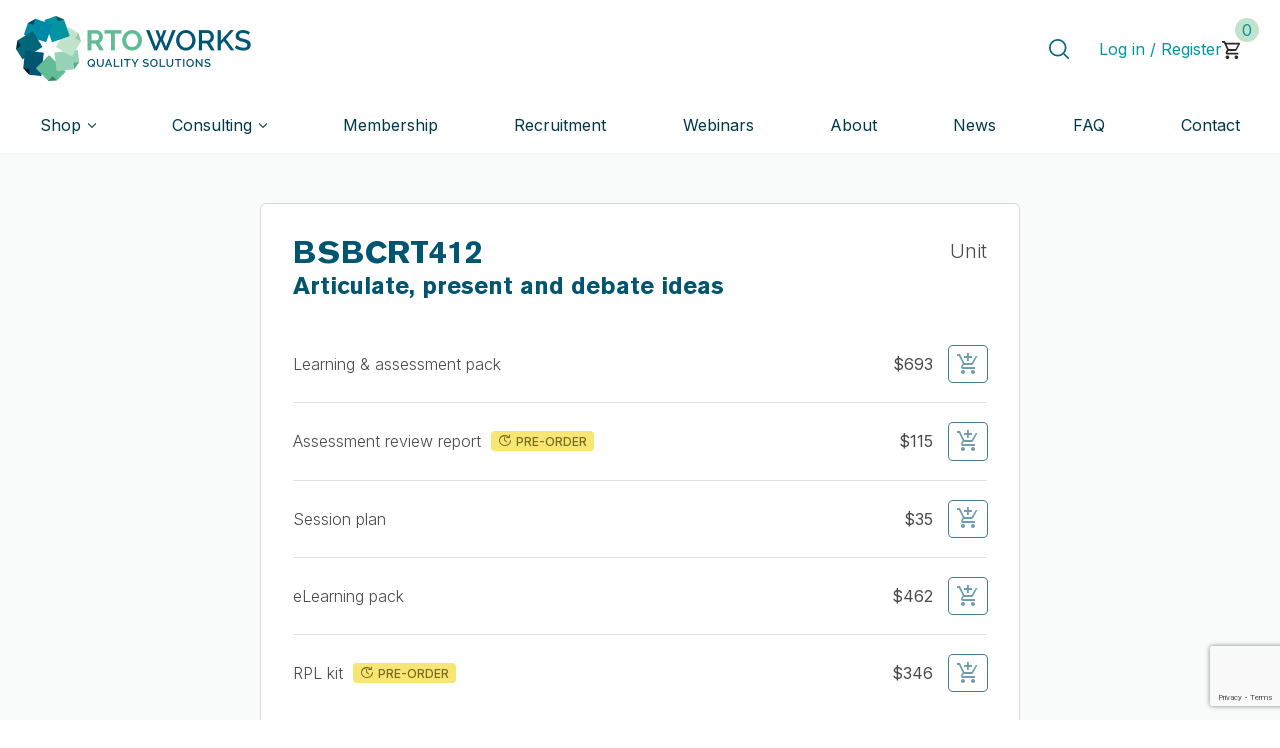

--- FILE ---
content_type: text/html; charset=UTF-8
request_url: https://rtoworks.com.au/unit/bsbcrt412/
body_size: 32903
content:
<!doctype html>
<html lang="en-AU">

<head>
    <!-- Required meta tags -->
    <meta charset="UTF-8">
    <meta name="viewport" content="width=device-width, initial-scale=1">

    <!-- wp_head begin -->
    <title>BSBCRT412 - RTO Works</title>
<script>
					(function(){
						var zccmpurl = new URL(document.location.href);
						var cmp_id =  zccmpurl.search.split('zc_rid=')[1];
						if (cmp_id != undefined) {
							document.cookie = 'zc_rid=' + cmp_id + ';max-age=10800;path=/';
						}
					})();
				</script>
<!-- Google Tag Manager for WordPress by gtm4wp.com -->
<script data-cfasync="false" data-pagespeed-no-defer>
	var gtm4wp_datalayer_name = "dataLayer";
	var dataLayer = dataLayer || [];
	const gtm4wp_use_sku_instead = 0;
	const gtm4wp_currency = 'AUD';
	const gtm4wp_product_per_impression = 0;
	const gtm4wp_clear_ecommerce = false;
	const gtm4wp_datalayer_max_timeout = 2000;
</script>
<!-- End Google Tag Manager for WordPress by gtm4wp.com -->
<!-- The SEO Framework by Sybre Waaijer -->
<meta name="robots" content="max-snippet:-1,max-image-preview:standard,max-video-preview:-1" />
<link rel="canonical" href="https://rtoworks.com.au/unit/bsbcrt412/" />
<meta property="og:type" content="article" />
<meta property="og:locale" content="en_GB" />
<meta property="og:site_name" content="RTO Works" />
<meta property="og:title" content="BSBCRT412" />
<meta property="og:url" content="https://rtoworks.com.au/unit/bsbcrt412/" />
<meta property="og:image" content="https://rtoworks.com.au/wp-content/uploads/2022/04/rto-works-logo.png" />
<meta property="og:image:width" content="354" />
<meta property="og:image:height" content="98" />
<meta property="og:image:alt" content="RTO Works Logo" />
<meta property="article:published_time" content="2024-06-28T08:50:01+00:00" />
<meta property="article:modified_time" content="2026-01-15T07:16:18+00:00" />
<meta property="article:publisher" content="https://www.facebook.com/rtoworksau" />
<meta name="twitter:card" content="summary_large_image" />
<meta name="twitter:title" content="BSBCRT412" />
<meta name="twitter:image" content="https://rtoworks.com.au/wp-content/uploads/2022/04/rto-works-logo.png" />
<meta name="twitter:image:alt" content="RTO Works Logo" />
<meta name="google-site-verification" content="P9OF8V8XXm2WyCRb3J_1rC1rFgUKa5b0MeJ1zQYr2Ts" />
<script type="application/ld+json">{"@context":"https://schema.org","@graph":[{"@type":"WebSite","@id":"https://rtoworks.com.au/#/schema/WebSite","url":"https://rtoworks.com.au/","name":"RTO Works","description":"Quality Solutions","inLanguage":"en-AU","potentialAction":{"@type":"SearchAction","target":{"@type":"EntryPoint","urlTemplate":"https://rtoworks.com.au/search/{search_term_string}/"},"query-input":"required name=search_term_string"},"publisher":{"@type":"Organization","@id":"https://rtoworks.com.au/#/schema/Organization","name":"RTO Works","url":"https://rtoworks.com.au/","sameAs":"https://www.linkedin.com/company/42352090/","logo":{"@type":"ImageObject","url":"https://rtoworks.com.au/wp-content/uploads/2023/08/cropped-Logo.png","contentUrl":"https://rtoworks.com.au/wp-content/uploads/2023/08/cropped-Logo.png","width":235,"height":65,"contentSize":"7196"}}},{"@type":"WebPage","@id":"https://rtoworks.com.au/unit/bsbcrt412/","url":"https://rtoworks.com.au/unit/bsbcrt412/","name":"BSBCRT412 - RTO Works","inLanguage":"en-AU","isPartOf":{"@id":"https://rtoworks.com.au/#/schema/WebSite"},"breadcrumb":{"@type":"BreadcrumbList","@id":"https://rtoworks.com.au/#/schema/BreadcrumbList","itemListElement":[{"@type":"ListItem","position":1,"item":"https://rtoworks.com.au/","name":"RTO Works"},{"@type":"ListItem","position":2,"name":"BSBCRT412"}]},"potentialAction":{"@type":"ReadAction","target":"https://rtoworks.com.au/unit/bsbcrt412/"},"datePublished":"2024-06-28T08:50:01+00:00","dateModified":"2026-01-15T07:16:18+00:00"}]}</script>
<!-- / The SEO Framework by Sybre Waaijer | 4.88ms meta | 0.43ms boot -->

<link rel='dns-prefetch' href='//rtoworks.com.au' />
<link rel='dns-prefetch' href='//cdn.jsdelivr.net' />
<link rel='dns-prefetch' href='//cdnjs.cloudflare.com' />
<link rel='dns-prefetch' href='//cdn.plyr.io' />
<link rel='dns-prefetch' href='//fonts.googleapis.com' />
<style id='wp-img-auto-sizes-contain-inline-css'>
img:is([sizes=auto i],[sizes^="auto," i]){contain-intrinsic-size:3000px 1500px}
/*# sourceURL=wp-img-auto-sizes-contain-inline-css */
</style>
<link rel='stylesheet' id='material-icons-css' href='https://fonts.googleapis.com/icon?family=Material+Icons%7CMaterial+Icons+Outlined%7CMaterial+Icons+Two+Tone%7CMaterial+Icons+Round%7CMaterial+Icons+Sharp&#038;ver=9cb1872c59bc141f5ce6a0d9ecbdcd11' media='all' />
<link rel='stylesheet' id='material-symbols-css' href='https://fonts.googleapis.com/css2?family=Material+Symbols+Outlined%3Aopsz%2Cwght%2CFILL%2CGRAD%4020..48%2C100..700%2C0..1%2C-50..200&#038;ver=9cb1872c59bc141f5ce6a0d9ecbdcd11' media='all' />
<style id='wp-block-library-inline-css'>
:root{--wp-block-synced-color:#7a00df;--wp-block-synced-color--rgb:122,0,223;--wp-bound-block-color:var(--wp-block-synced-color);--wp-editor-canvas-background:#ddd;--wp-admin-theme-color:#007cba;--wp-admin-theme-color--rgb:0,124,186;--wp-admin-theme-color-darker-10:#006ba1;--wp-admin-theme-color-darker-10--rgb:0,107,160.5;--wp-admin-theme-color-darker-20:#005a87;--wp-admin-theme-color-darker-20--rgb:0,90,135;--wp-admin-border-width-focus:2px}@media (min-resolution:192dpi){:root{--wp-admin-border-width-focus:1.5px}}.wp-element-button{cursor:pointer}:root .has-very-light-gray-background-color{background-color:#eee}:root .has-very-dark-gray-background-color{background-color:#313131}:root .has-very-light-gray-color{color:#eee}:root .has-very-dark-gray-color{color:#313131}:root .has-vivid-green-cyan-to-vivid-cyan-blue-gradient-background{background:linear-gradient(135deg,#00d084,#0693e3)}:root .has-purple-crush-gradient-background{background:linear-gradient(135deg,#34e2e4,#4721fb 50%,#ab1dfe)}:root .has-hazy-dawn-gradient-background{background:linear-gradient(135deg,#faaca8,#dad0ec)}:root .has-subdued-olive-gradient-background{background:linear-gradient(135deg,#fafae1,#67a671)}:root .has-atomic-cream-gradient-background{background:linear-gradient(135deg,#fdd79a,#004a59)}:root .has-nightshade-gradient-background{background:linear-gradient(135deg,#330968,#31cdcf)}:root .has-midnight-gradient-background{background:linear-gradient(135deg,#020381,#2874fc)}:root{--wp--preset--font-size--normal:16px;--wp--preset--font-size--huge:42px}.has-regular-font-size{font-size:1em}.has-larger-font-size{font-size:2.625em}.has-normal-font-size{font-size:var(--wp--preset--font-size--normal)}.has-huge-font-size{font-size:var(--wp--preset--font-size--huge)}.has-text-align-center{text-align:center}.has-text-align-left{text-align:left}.has-text-align-right{text-align:right}.has-fit-text{white-space:nowrap!important}#end-resizable-editor-section{display:none}.aligncenter{clear:both}.items-justified-left{justify-content:flex-start}.items-justified-center{justify-content:center}.items-justified-right{justify-content:flex-end}.items-justified-space-between{justify-content:space-between}.screen-reader-text{border:0;clip-path:inset(50%);height:1px;margin:-1px;overflow:hidden;padding:0;position:absolute;width:1px;word-wrap:normal!important}.screen-reader-text:focus{background-color:#ddd;clip-path:none;color:#444;display:block;font-size:1em;height:auto;left:5px;line-height:normal;padding:15px 23px 14px;text-decoration:none;top:5px;width:auto;z-index:100000}html :where(.has-border-color){border-style:solid}html :where([style*=border-top-color]){border-top-style:solid}html :where([style*=border-right-color]){border-right-style:solid}html :where([style*=border-bottom-color]){border-bottom-style:solid}html :where([style*=border-left-color]){border-left-style:solid}html :where([style*=border-width]){border-style:solid}html :where([style*=border-top-width]){border-top-style:solid}html :where([style*=border-right-width]){border-right-style:solid}html :where([style*=border-bottom-width]){border-bottom-style:solid}html :where([style*=border-left-width]){border-left-style:solid}html :where(img[class*=wp-image-]){height:auto;max-width:100%}:where(figure){margin:0 0 1em}html :where(.is-position-sticky){--wp-admin--admin-bar--position-offset:var(--wp-admin--admin-bar--height,0px)}@media screen and (max-width:600px){html :where(.is-position-sticky){--wp-admin--admin-bar--position-offset:0px}}

/*# sourceURL=wp-block-library-inline-css */
</style><style id='global-styles-inline-css'>
:root{--wp--preset--aspect-ratio--square: 1;--wp--preset--aspect-ratio--4-3: 4/3;--wp--preset--aspect-ratio--3-4: 3/4;--wp--preset--aspect-ratio--3-2: 3/2;--wp--preset--aspect-ratio--2-3: 2/3;--wp--preset--aspect-ratio--16-9: 16/9;--wp--preset--aspect-ratio--9-16: 9/16;--wp--preset--color--black: #000000;--wp--preset--color--cyan-bluish-gray: #abb8c3;--wp--preset--color--white: #ffffff;--wp--preset--color--pale-pink: #f78da7;--wp--preset--color--vivid-red: #cf2e2e;--wp--preset--color--luminous-vivid-orange: #ff6900;--wp--preset--color--luminous-vivid-amber: #fcb900;--wp--preset--color--light-green-cyan: #7bdcb5;--wp--preset--color--vivid-green-cyan: #00d084;--wp--preset--color--pale-cyan-blue: #8ed1fc;--wp--preset--color--vivid-cyan-blue: #0693e3;--wp--preset--color--vivid-purple: #9b51e0;--wp--preset--gradient--vivid-cyan-blue-to-vivid-purple: linear-gradient(135deg,rgb(6,147,227) 0%,rgb(155,81,224) 100%);--wp--preset--gradient--light-green-cyan-to-vivid-green-cyan: linear-gradient(135deg,rgb(122,220,180) 0%,rgb(0,208,130) 100%);--wp--preset--gradient--luminous-vivid-amber-to-luminous-vivid-orange: linear-gradient(135deg,rgb(252,185,0) 0%,rgb(255,105,0) 100%);--wp--preset--gradient--luminous-vivid-orange-to-vivid-red: linear-gradient(135deg,rgb(255,105,0) 0%,rgb(207,46,46) 100%);--wp--preset--gradient--very-light-gray-to-cyan-bluish-gray: linear-gradient(135deg,rgb(238,238,238) 0%,rgb(169,184,195) 100%);--wp--preset--gradient--cool-to-warm-spectrum: linear-gradient(135deg,rgb(74,234,220) 0%,rgb(151,120,209) 20%,rgb(207,42,186) 40%,rgb(238,44,130) 60%,rgb(251,105,98) 80%,rgb(254,248,76) 100%);--wp--preset--gradient--blush-light-purple: linear-gradient(135deg,rgb(255,206,236) 0%,rgb(152,150,240) 100%);--wp--preset--gradient--blush-bordeaux: linear-gradient(135deg,rgb(254,205,165) 0%,rgb(254,45,45) 50%,rgb(107,0,62) 100%);--wp--preset--gradient--luminous-dusk: linear-gradient(135deg,rgb(255,203,112) 0%,rgb(199,81,192) 50%,rgb(65,88,208) 100%);--wp--preset--gradient--pale-ocean: linear-gradient(135deg,rgb(255,245,203) 0%,rgb(182,227,212) 50%,rgb(51,167,181) 100%);--wp--preset--gradient--electric-grass: linear-gradient(135deg,rgb(202,248,128) 0%,rgb(113,206,126) 100%);--wp--preset--gradient--midnight: linear-gradient(135deg,rgb(2,3,129) 0%,rgb(40,116,252) 100%);--wp--preset--font-size--small: 13px;--wp--preset--font-size--medium: 20px;--wp--preset--font-size--large: 36px;--wp--preset--font-size--x-large: 42px;--wp--preset--spacing--20: 0.44rem;--wp--preset--spacing--30: 0.67rem;--wp--preset--spacing--40: 1rem;--wp--preset--spacing--50: 1.5rem;--wp--preset--spacing--60: 2.25rem;--wp--preset--spacing--70: 3.38rem;--wp--preset--spacing--80: 5.06rem;--wp--preset--shadow--natural: 6px 6px 9px rgba(0, 0, 0, 0.2);--wp--preset--shadow--deep: 12px 12px 50px rgba(0, 0, 0, 0.4);--wp--preset--shadow--sharp: 6px 6px 0px rgba(0, 0, 0, 0.2);--wp--preset--shadow--outlined: 6px 6px 0px -3px rgb(255, 255, 255), 6px 6px rgb(0, 0, 0);--wp--preset--shadow--crisp: 6px 6px 0px rgb(0, 0, 0);}:where(.is-layout-flex){gap: 0.5em;}:where(.is-layout-grid){gap: 0.5em;}body .is-layout-flex{display: flex;}.is-layout-flex{flex-wrap: wrap;align-items: center;}.is-layout-flex > :is(*, div){margin: 0;}body .is-layout-grid{display: grid;}.is-layout-grid > :is(*, div){margin: 0;}:where(.wp-block-columns.is-layout-flex){gap: 2em;}:where(.wp-block-columns.is-layout-grid){gap: 2em;}:where(.wp-block-post-template.is-layout-flex){gap: 1.25em;}:where(.wp-block-post-template.is-layout-grid){gap: 1.25em;}.has-black-color{color: var(--wp--preset--color--black) !important;}.has-cyan-bluish-gray-color{color: var(--wp--preset--color--cyan-bluish-gray) !important;}.has-white-color{color: var(--wp--preset--color--white) !important;}.has-pale-pink-color{color: var(--wp--preset--color--pale-pink) !important;}.has-vivid-red-color{color: var(--wp--preset--color--vivid-red) !important;}.has-luminous-vivid-orange-color{color: var(--wp--preset--color--luminous-vivid-orange) !important;}.has-luminous-vivid-amber-color{color: var(--wp--preset--color--luminous-vivid-amber) !important;}.has-light-green-cyan-color{color: var(--wp--preset--color--light-green-cyan) !important;}.has-vivid-green-cyan-color{color: var(--wp--preset--color--vivid-green-cyan) !important;}.has-pale-cyan-blue-color{color: var(--wp--preset--color--pale-cyan-blue) !important;}.has-vivid-cyan-blue-color{color: var(--wp--preset--color--vivid-cyan-blue) !important;}.has-vivid-purple-color{color: var(--wp--preset--color--vivid-purple) !important;}.has-black-background-color{background-color: var(--wp--preset--color--black) !important;}.has-cyan-bluish-gray-background-color{background-color: var(--wp--preset--color--cyan-bluish-gray) !important;}.has-white-background-color{background-color: var(--wp--preset--color--white) !important;}.has-pale-pink-background-color{background-color: var(--wp--preset--color--pale-pink) !important;}.has-vivid-red-background-color{background-color: var(--wp--preset--color--vivid-red) !important;}.has-luminous-vivid-orange-background-color{background-color: var(--wp--preset--color--luminous-vivid-orange) !important;}.has-luminous-vivid-amber-background-color{background-color: var(--wp--preset--color--luminous-vivid-amber) !important;}.has-light-green-cyan-background-color{background-color: var(--wp--preset--color--light-green-cyan) !important;}.has-vivid-green-cyan-background-color{background-color: var(--wp--preset--color--vivid-green-cyan) !important;}.has-pale-cyan-blue-background-color{background-color: var(--wp--preset--color--pale-cyan-blue) !important;}.has-vivid-cyan-blue-background-color{background-color: var(--wp--preset--color--vivid-cyan-blue) !important;}.has-vivid-purple-background-color{background-color: var(--wp--preset--color--vivid-purple) !important;}.has-black-border-color{border-color: var(--wp--preset--color--black) !important;}.has-cyan-bluish-gray-border-color{border-color: var(--wp--preset--color--cyan-bluish-gray) !important;}.has-white-border-color{border-color: var(--wp--preset--color--white) !important;}.has-pale-pink-border-color{border-color: var(--wp--preset--color--pale-pink) !important;}.has-vivid-red-border-color{border-color: var(--wp--preset--color--vivid-red) !important;}.has-luminous-vivid-orange-border-color{border-color: var(--wp--preset--color--luminous-vivid-orange) !important;}.has-luminous-vivid-amber-border-color{border-color: var(--wp--preset--color--luminous-vivid-amber) !important;}.has-light-green-cyan-border-color{border-color: var(--wp--preset--color--light-green-cyan) !important;}.has-vivid-green-cyan-border-color{border-color: var(--wp--preset--color--vivid-green-cyan) !important;}.has-pale-cyan-blue-border-color{border-color: var(--wp--preset--color--pale-cyan-blue) !important;}.has-vivid-cyan-blue-border-color{border-color: var(--wp--preset--color--vivid-cyan-blue) !important;}.has-vivid-purple-border-color{border-color: var(--wp--preset--color--vivid-purple) !important;}.has-vivid-cyan-blue-to-vivid-purple-gradient-background{background: var(--wp--preset--gradient--vivid-cyan-blue-to-vivid-purple) !important;}.has-light-green-cyan-to-vivid-green-cyan-gradient-background{background: var(--wp--preset--gradient--light-green-cyan-to-vivid-green-cyan) !important;}.has-luminous-vivid-amber-to-luminous-vivid-orange-gradient-background{background: var(--wp--preset--gradient--luminous-vivid-amber-to-luminous-vivid-orange) !important;}.has-luminous-vivid-orange-to-vivid-red-gradient-background{background: var(--wp--preset--gradient--luminous-vivid-orange-to-vivid-red) !important;}.has-very-light-gray-to-cyan-bluish-gray-gradient-background{background: var(--wp--preset--gradient--very-light-gray-to-cyan-bluish-gray) !important;}.has-cool-to-warm-spectrum-gradient-background{background: var(--wp--preset--gradient--cool-to-warm-spectrum) !important;}.has-blush-light-purple-gradient-background{background: var(--wp--preset--gradient--blush-light-purple) !important;}.has-blush-bordeaux-gradient-background{background: var(--wp--preset--gradient--blush-bordeaux) !important;}.has-luminous-dusk-gradient-background{background: var(--wp--preset--gradient--luminous-dusk) !important;}.has-pale-ocean-gradient-background{background: var(--wp--preset--gradient--pale-ocean) !important;}.has-electric-grass-gradient-background{background: var(--wp--preset--gradient--electric-grass) !important;}.has-midnight-gradient-background{background: var(--wp--preset--gradient--midnight) !important;}.has-small-font-size{font-size: var(--wp--preset--font-size--small) !important;}.has-medium-font-size{font-size: var(--wp--preset--font-size--medium) !important;}.has-large-font-size{font-size: var(--wp--preset--font-size--large) !important;}.has-x-large-font-size{font-size: var(--wp--preset--font-size--x-large) !important;}
/*# sourceURL=global-styles-inline-css */
</style>

<style id='classic-theme-styles-inline-css'>
/*! This file is auto-generated */
.wp-block-button__link{color:#fff;background-color:#32373c;border-radius:9999px;box-shadow:none;text-decoration:none;padding:calc(.667em + 2px) calc(1.333em + 2px);font-size:1.125em}.wp-block-file__button{background:#32373c;color:#fff;text-decoration:none}
/*# sourceURL=/wp-includes/css/classic-themes.min.css */
</style>
<link rel='stylesheet' id='contact-form-7-css' href='https://rtoworks.com.au/wp-content/plugins/contact-form-7/includes/css/styles.css?ver=6.1.4' media='all' />
<link rel='stylesheet' id='woocommerce-layout-css' href='https://rtoworks.com.au/wp-content/plugins/woocommerce/assets/css/woocommerce-layout.css?ver=10.4.3' media='all' />
<link rel='stylesheet' id='woocommerce-smallscreen-css' href='https://rtoworks.com.au/wp-content/plugins/woocommerce/assets/css/woocommerce-smallscreen.css?ver=10.4.3' media='only screen and (max-width: 768px)' />
<link rel='stylesheet' id='woocommerce-general-css' href='https://rtoworks.com.au/wp-content/plugins/woocommerce/assets/css/woocommerce.css?ver=10.4.3' media='all' />
<style id='woocommerce-inline-inline-css'>
.woocommerce form .form-row .required { visibility: visible; }
/*# sourceURL=woocommerce-inline-inline-css */
</style>
<link rel='stylesheet' id='picostrap-styles-css' href='https://rtoworks.com.au/wp-content/themes/rtoworks/styles-bundle.css?ver=494' media='all' />
<link rel='stylesheet' id='custom-style-css' href='https://rtoworks.com.au/wp-content/themes/rtoworks/custom.css?ver=1768265244' media='all' />
<link rel='stylesheet' id='fontawesome-css' href='https://rtoworks.com.au/wp-content/themes/rtoworks/assets/fontawesome/css/fontawesome.min.css?ver=1746665570' media='all' />
<link rel='stylesheet' id='fontawesome-solid-css' href='https://rtoworks.com.au/wp-content/themes/rtoworks/assets/fontawesome/css/solid.min.css?ver=1746665570' media='all' />
<link rel='stylesheet' id='fontawesome-regular-css' href='https://rtoworks.com.au/wp-content/themes/rtoworks/assets/fontawesome/css/regular.min.css?ver=1746665570' media='all' />
<link rel='stylesheet' id='wpdreams-asl-basic-css' href='https://rtoworks.com.au/wp-content/plugins/ajax-search-lite/css/style.basic.css?ver=4.13.4' media='all' />
<style id='wpdreams-asl-basic-inline-css'>

					div[id*='ajaxsearchlitesettings'].searchsettings .asl_option_inner label {
						font-size: 0px !important;
						color: rgba(0, 0, 0, 0);
					}
					div[id*='ajaxsearchlitesettings'].searchsettings .asl_option_inner label:after {
						font-size: 11px !important;
						position: absolute;
						top: 0;
						left: 0;
						z-index: 1;
					}
					.asl_w_container {
						width: 100%;
						margin: 0px 0px 0px 0px;
						min-width: 200px;
					}
					div[id*='ajaxsearchlite'].asl_m {
						width: 100%;
					}
					div[id*='ajaxsearchliteres'].wpdreams_asl_results div.resdrg span.highlighted {
						font-weight: bold;
						color: rgba(217, 49, 43, 1);
						background-color: rgba(238, 238, 238, 1);
					}
					div[id*='ajaxsearchliteres'].wpdreams_asl_results .results img.asl_image {
						width: 70px;
						height: 70px;
						object-fit: cover;
					}
					div[id*='ajaxsearchlite'].asl_r .results {
						max-height: none;
					}
					div[id*='ajaxsearchlite'].asl_r {
						position: absolute;
					}
				
						div.asl_s.asl_w {
							border:1px none rgb(0, 0, 0) !important;border-radius:0px 0px 0px 0px !important;
							box-shadow: none !important;
						}
					
						div.asl_r.asl_w.vertical .results .item::after {
							display: block;
							position: absolute;
							bottom: 0;
							content: '';
							height: 1px;
							width: 100%;
							background: #D8D8D8;
						}
						div.asl_r.asl_w.vertical .results .item.asl_last_item::after {
							display: none;
						}
					
/*# sourceURL=wpdreams-asl-basic-inline-css */
</style>
<link rel='stylesheet' id='wpdreams-asl-instance-css' href='https://rtoworks.com.au/wp-content/plugins/ajax-search-lite/css/style-underline.css?ver=4.13.4' media='all' />
<link rel='stylesheet' id='swiper-style-css' href='https://cdn.jsdelivr.net/npm/swiper@11.2.6/swiper-bundle.min.css?ver=9cb1872c59bc141f5ce6a0d9ecbdcd11' media='all' />
<link rel='stylesheet' id='plyr-css-css' href='https://cdn.plyr.io/3.6.9/plyr.css?ver=9cb1872c59bc141f5ce6a0d9ecbdcd11' media='all' />
<script src="https://rtoworks.com.au/wp-includes/js/jquery/jquery.min.js?ver=3.7.1" id="jquery-core-js"></script>
<script src="https://rtoworks.com.au/wp-includes/js/jquery/jquery-migrate.min.js?ver=3.4.1" id="jquery-migrate-js"></script>
<script src="https://rtoworks.com.au/wp-content/plugins/woocommerce/assets/js/jquery-blockui/jquery.blockUI.min.js?ver=2.7.0-wc.10.4.3" id="wc-jquery-blockui-js" defer data-wp-strategy="defer"></script>
<script id="wc-add-to-cart-js-extra">
var wc_add_to_cart_params = {"ajax_url":"/wp-admin/admin-ajax.php","wc_ajax_url":"/?wc-ajax=%%endpoint%%","i18n_view_cart":"View cart","cart_url":"https://rtoworks.com.au/cart/","is_cart":"","cart_redirect_after_add":"no"};
//# sourceURL=wc-add-to-cart-js-extra
</script>
<script src="https://rtoworks.com.au/wp-content/plugins/woocommerce/assets/js/frontend/add-to-cart.min.js?ver=10.4.3" id="wc-add-to-cart-js" defer data-wp-strategy="defer"></script>
<script src="https://rtoworks.com.au/wp-content/plugins/woocommerce/assets/js/js-cookie/js.cookie.min.js?ver=2.1.4-wc.10.4.3" id="wc-js-cookie-js" defer data-wp-strategy="defer"></script>
<script id="woocommerce-js-extra">
var woocommerce_params = {"ajax_url":"/wp-admin/admin-ajax.php","wc_ajax_url":"/?wc-ajax=%%endpoint%%","i18n_password_show":"Show password","i18n_password_hide":"Hide password"};
//# sourceURL=woocommerce-js-extra
</script>
<script src="https://rtoworks.com.au/wp-content/plugins/woocommerce/assets/js/frontend/woocommerce.min.js?ver=10.4.3" id="woocommerce-js" defer data-wp-strategy="defer"></script>
<script src="https://cdn.jsdelivr.net/npm/bootstrap@5.0.1/dist/js/bootstrap.bundle.min.js" id="bootstrap5-js"></script>
<!-- Stream WordPress user activity plugin v4.1.1 -->

<!-- Google Tag Manager for WordPress by gtm4wp.com -->
<!-- GTM Container placement set to automatic -->
<script data-cfasync="false" data-pagespeed-no-defer>
	var dataLayer_content = {"pagePostType":"unit","pagePostType2":"single-unit","pagePostAuthor":"Milton Plotkin"};
	dataLayer.push( dataLayer_content );
</script>
<script data-cfasync="false" data-pagespeed-no-defer>
(function(w,d,s,l,i){w[l]=w[l]||[];w[l].push({'gtm.start':
new Date().getTime(),event:'gtm.js'});var f=d.getElementsByTagName(s)[0],
j=d.createElement(s),dl=l!='dataLayer'?'&l='+l:'';j.async=true;j.src=
'//www.googletagmanager.com/gtm.js?id='+i+dl;f.parentNode.insertBefore(j,f);
})(window,document,'script','dataLayer','GTM-54T87H4');
</script>
<!-- End Google Tag Manager for WordPress by gtm4wp.com --> 	<noscript><style>.woocommerce-product-gallery{ opacity: 1 !important; }</style></noscript>
					<link rel="preconnect" href="https://fonts.gstatic.com" crossorigin />
				<link rel="preload" as="style" href="//fonts.googleapis.com/css?family=Open+Sans&display=swap" />
								<link rel="stylesheet" href="//fonts.googleapis.com/css?family=Open+Sans&display=swap" media="all" />
				<style>.recentcomments a{display:inline !important;padding:0 !important;margin:0 !important;}</style><style type="text/css">.saboxplugin-wrap{-webkit-box-sizing:border-box;-moz-box-sizing:border-box;-ms-box-sizing:border-box;box-sizing:border-box;border:1px solid #eee;width:100%;clear:both;display:block;overflow:hidden;word-wrap:break-word;position:relative}.saboxplugin-wrap .saboxplugin-gravatar{float:left;padding:0 20px 20px 20px}.saboxplugin-wrap .saboxplugin-gravatar img{max-width:100px;height:auto;border-radius:0;}.saboxplugin-wrap .saboxplugin-authorname{font-size:18px;line-height:1;margin:20px 0 0 20px;display:block}.saboxplugin-wrap .saboxplugin-authorname a{text-decoration:none}.saboxplugin-wrap .saboxplugin-authorname a:focus{outline:0}.saboxplugin-wrap .saboxplugin-desc{display:block;margin:5px 20px}.saboxplugin-wrap .saboxplugin-desc a{text-decoration:underline}.saboxplugin-wrap .saboxplugin-desc p{margin:5px 0 12px}.saboxplugin-wrap .saboxplugin-web{margin:0 20px 15px;text-align:left}.saboxplugin-wrap .sab-web-position{text-align:right}.saboxplugin-wrap .saboxplugin-web a{color:#ccc;text-decoration:none}.saboxplugin-wrap .saboxplugin-socials{position:relative;display:block;background:#fcfcfc;padding:5px;border-top:1px solid #eee}.saboxplugin-wrap .saboxplugin-socials a svg{width:20px;height:20px}.saboxplugin-wrap .saboxplugin-socials a svg .st2{fill:#fff; transform-origin:center center;}.saboxplugin-wrap .saboxplugin-socials a svg .st1{fill:rgba(0,0,0,.3)}.saboxplugin-wrap .saboxplugin-socials a:hover{opacity:.8;-webkit-transition:opacity .4s;-moz-transition:opacity .4s;-o-transition:opacity .4s;transition:opacity .4s;box-shadow:none!important;-webkit-box-shadow:none!important}.saboxplugin-wrap .saboxplugin-socials .saboxplugin-icon-color{box-shadow:none;padding:0;border:0;-webkit-transition:opacity .4s;-moz-transition:opacity .4s;-o-transition:opacity .4s;transition:opacity .4s;display:inline-block;color:#fff;font-size:0;text-decoration:inherit;margin:5px;-webkit-border-radius:0;-moz-border-radius:0;-ms-border-radius:0;-o-border-radius:0;border-radius:0;overflow:hidden}.saboxplugin-wrap .saboxplugin-socials .saboxplugin-icon-grey{text-decoration:inherit;box-shadow:none;position:relative;display:-moz-inline-stack;display:inline-block;vertical-align:middle;zoom:1;margin:10px 5px;color:#444;fill:#444}.clearfix:after,.clearfix:before{content:' ';display:table;line-height:0;clear:both}.ie7 .clearfix{zoom:1}.saboxplugin-socials.sabox-colored .saboxplugin-icon-color .sab-twitch{border-color:#38245c}.saboxplugin-socials.sabox-colored .saboxplugin-icon-color .sab-behance{border-color:#003eb0}.saboxplugin-socials.sabox-colored .saboxplugin-icon-color .sab-deviantart{border-color:#036824}.saboxplugin-socials.sabox-colored .saboxplugin-icon-color .sab-digg{border-color:#00327c}.saboxplugin-socials.sabox-colored .saboxplugin-icon-color .sab-dribbble{border-color:#ba1655}.saboxplugin-socials.sabox-colored .saboxplugin-icon-color .sab-facebook{border-color:#1e2e4f}.saboxplugin-socials.sabox-colored .saboxplugin-icon-color .sab-flickr{border-color:#003576}.saboxplugin-socials.sabox-colored .saboxplugin-icon-color .sab-github{border-color:#264874}.saboxplugin-socials.sabox-colored .saboxplugin-icon-color .sab-google{border-color:#0b51c5}.saboxplugin-socials.sabox-colored .saboxplugin-icon-color .sab-html5{border-color:#902e13}.saboxplugin-socials.sabox-colored .saboxplugin-icon-color .sab-instagram{border-color:#1630aa}.saboxplugin-socials.sabox-colored .saboxplugin-icon-color .sab-linkedin{border-color:#00344f}.saboxplugin-socials.sabox-colored .saboxplugin-icon-color .sab-pinterest{border-color:#5b040e}.saboxplugin-socials.sabox-colored .saboxplugin-icon-color .sab-reddit{border-color:#992900}.saboxplugin-socials.sabox-colored .saboxplugin-icon-color .sab-rss{border-color:#a43b0a}.saboxplugin-socials.sabox-colored .saboxplugin-icon-color .sab-sharethis{border-color:#5d8420}.saboxplugin-socials.sabox-colored .saboxplugin-icon-color .sab-soundcloud{border-color:#995200}.saboxplugin-socials.sabox-colored .saboxplugin-icon-color .sab-spotify{border-color:#0f612c}.saboxplugin-socials.sabox-colored .saboxplugin-icon-color .sab-stackoverflow{border-color:#a95009}.saboxplugin-socials.sabox-colored .saboxplugin-icon-color .sab-steam{border-color:#006388}.saboxplugin-socials.sabox-colored .saboxplugin-icon-color .sab-user_email{border-color:#b84e05}.saboxplugin-socials.sabox-colored .saboxplugin-icon-color .sab-tumblr{border-color:#10151b}.saboxplugin-socials.sabox-colored .saboxplugin-icon-color .sab-twitter{border-color:#0967a0}.saboxplugin-socials.sabox-colored .saboxplugin-icon-color .sab-vimeo{border-color:#0d7091}.saboxplugin-socials.sabox-colored .saboxplugin-icon-color .sab-windows{border-color:#003f71}.saboxplugin-socials.sabox-colored .saboxplugin-icon-color .sab-whatsapp{border-color:#003f71}.saboxplugin-socials.sabox-colored .saboxplugin-icon-color .sab-wordpress{border-color:#0f3647}.saboxplugin-socials.sabox-colored .saboxplugin-icon-color .sab-yahoo{border-color:#14002d}.saboxplugin-socials.sabox-colored .saboxplugin-icon-color .sab-youtube{border-color:#900}.saboxplugin-socials.sabox-colored .saboxplugin-icon-color .sab-xing{border-color:#000202}.saboxplugin-socials.sabox-colored .saboxplugin-icon-color .sab-mixcloud{border-color:#2475a0}.saboxplugin-socials.sabox-colored .saboxplugin-icon-color .sab-vk{border-color:#243549}.saboxplugin-socials.sabox-colored .saboxplugin-icon-color .sab-medium{border-color:#00452c}.saboxplugin-socials.sabox-colored .saboxplugin-icon-color .sab-quora{border-color:#420e00}.saboxplugin-socials.sabox-colored .saboxplugin-icon-color .sab-meetup{border-color:#9b181c}.saboxplugin-socials.sabox-colored .saboxplugin-icon-color .sab-goodreads{border-color:#000}.saboxplugin-socials.sabox-colored .saboxplugin-icon-color .sab-snapchat{border-color:#999700}.saboxplugin-socials.sabox-colored .saboxplugin-icon-color .sab-500px{border-color:#00557f}.saboxplugin-socials.sabox-colored .saboxplugin-icon-color .sab-mastodont{border-color:#185886}.sabox-plus-item{margin-bottom:20px}@media screen and (max-width:480px){.saboxplugin-wrap{text-align:center}.saboxplugin-wrap .saboxplugin-gravatar{float:none;padding:20px 0;text-align:center;margin:0 auto;display:block}.saboxplugin-wrap .saboxplugin-gravatar img{float:none;display:inline-block;display:-moz-inline-stack;vertical-align:middle;zoom:1}.saboxplugin-wrap .saboxplugin-desc{margin:0 10px 20px;text-align:center}.saboxplugin-wrap .saboxplugin-authorname{text-align:center;margin:10px 0 20px}}body .saboxplugin-authorname a,body .saboxplugin-authorname a:hover{box-shadow:none;-webkit-box-shadow:none}a.sab-profile-edit{font-size:16px!important;line-height:1!important}.sab-edit-settings a,a.sab-profile-edit{color:#0073aa!important;box-shadow:none!important;-webkit-box-shadow:none!important}.sab-edit-settings{margin-right:15px;position:absolute;right:0;z-index:2;bottom:10px;line-height:20px}.sab-edit-settings i{margin-left:5px}.saboxplugin-socials{line-height:1!important}.rtl .saboxplugin-wrap .saboxplugin-gravatar{float:right}.rtl .saboxplugin-wrap .saboxplugin-authorname{display:flex;align-items:center}.rtl .saboxplugin-wrap .saboxplugin-authorname .sab-profile-edit{margin-right:10px}.rtl .sab-edit-settings{right:auto;left:0}img.sab-custom-avatar{max-width:75px;}.saboxplugin-wrap .saboxplugin-gravatar img {-webkit-border-radius:50%;-moz-border-radius:50%;-ms-border-radius:50%;-o-border-radius:50%;border-radius:50%;}.saboxplugin-wrap .saboxplugin-gravatar img {-webkit-border-radius:50%;-moz-border-radius:50%;-ms-border-radius:50%;-o-border-radius:50%;border-radius:50%;}.saboxplugin-wrap .saboxplugin-socials .saboxplugin-icon-grey {color:#11546a; fill:#11546a;}.saboxplugin-wrap .saboxplugin-authorname a,.saboxplugin-wrap .saboxplugin-authorname span {color:#11546a;}.saboxplugin-wrap {margin-top:25px; margin-bottom:15px; padding: 0px 0px }.saboxplugin-wrap .saboxplugin-authorname {font-size:18px; line-height:25px;}.saboxplugin-wrap .saboxplugin-desc p, .saboxplugin-wrap .saboxplugin-desc {font-size:14px !important; line-height:21px !important;}.saboxplugin-wrap .saboxplugin-web {font-size:14px;}.saboxplugin-wrap .saboxplugin-socials a svg {width:18px;height:18px;}</style><link rel="icon" href="https://rtoworks.com.au/wp-content/uploads/2021/06/rtoworks-favicon-75x75.png" sizes="32x32" />
<link rel="icon" href="https://rtoworks.com.au/wp-content/uploads/2021/06/rtoworks-favicon.png" sizes="192x192" />
<link rel="apple-touch-icon" href="https://rtoworks.com.au/wp-content/uploads/2021/06/rtoworks-favicon.png" />
<meta name="msapplication-TileImage" content="https://rtoworks.com.au/wp-content/uploads/2021/06/rtoworks-favicon.png" />
		<style id="wp-custom-css">
			:root {
--alt-light-bg: #eff7f2;
--light-bg: #F8F9FA;
--blue-stone: #01556F;
--harp: #E0F0E5;
--red-orange: #FF7F52;
--light-pink: #FFF2ED;
}

body[class*="page-thank-you"] p.has-text-align-center {
text-align: center;
font-size: 20px;
margin-bottom: 12px;
}

body[class*="page-thank-you"] .swiper-container {
display: none;
}

body[class*="page-thank-you"] h1.thank-title {
text-align: center;
}

body[class*="page-thank-you"] #theme-main>.container {
margin-bottom: 50px;
padding: 0 45px;
}


/* ZOHO CONTACT FORM 06/27/2024 */
form#form {
background: #f5f6f8;
padding: 20px 35px;
margin-bottom: 50px;
}

form#form input:not([type=checkbox]):not([type=radio]),
form#form textarea,
form#form select {
width: 100%;
padding-left: 12px;
color: #898585 !important;
height: 36px;
border: 0;
border-radius: 5px;
font-size: 18px;
}

form#form label {
margin-bottom: 5px;
}

form#form [type=checkbox] {
float: left;
margin-top: 10px;
width: 16px;
height: 16px;
margin-right: 15px;
}

form#form button[type=submit] {
display: inline-flex;
padding: 8px 25px;
justify-content: center;
align-items: center;
gap: 10px;
color: var(--ffffff, #fff);
font-family: Inter;
font-size: 16px;
font-style: normal;
font-weight: 400;
line-height: 150%;
border-radius: 45px;
background: var(--5-fbd-97, #5fbd97);
transition: all 0.4s;
}

form.checkout.woocommerce-checkout wc-order-attribution-inputs {
display: none;
border: 0;
}

form#form label {
display: block;
margin-bottom: 4px;
margin-top: 10px;
}

form#form label em {
font-style: normal;
position: absolute;
}

#customForm {
text-align: left;
}

.cus-newsletter .right {
width: 80%;
}

form#form button[type=submit] {
border: 0;
margin-bottom: 15px;
}

form#form h2 {
display: none;
}


.woocommerce-order h1,
.thank-title {
font-size: 36px;
font-weight: 700;
color: #01556F;
margin-bottom: 20px;
}

.thank-title:before {
content: "";
top: 0;
background-image: url("data:image/svg+xml,%3Csvg width='80' height='80' viewBox='0 0 80 80' fill='none' xmlns='http://www.w3.org/2000/svg'%3E%3Cpath d='M40 0C17.9088 0 0 17.9088 0 40C0 62.0925 17.9088 80 40 80C62.0925 80 80 62.0925 80 40C80 17.9088 62.0925 0 40 0ZM40 75.0788C20.7013 75.0788 5 59.2988 5 39.9998C5 20.7011 20.7013 4.99984 40 4.99984C59.2988 4.99984 75 20.7012 75 39.9998C75 59.2985 59.2988 75.0788 40 75.0788ZM55.9638 25.3638L32.4949 48.98L21.9262 38.4113C20.9499 37.435 19.3674 37.435 18.3899 38.4113C17.4137 39.3875 17.4137 40.97 18.3899 41.9463L30.7637 54.3213C31.7399 55.2962 33.3224 55.2962 34.2999 54.3213C34.4124 54.2088 34.5088 54.0862 34.5963 53.9588L59.5013 28.8999C60.4763 27.9237 60.4763 26.3412 59.5013 25.3638C58.5238 24.3875 56.9413 24.3875 55.9638 25.3638Z' fill='%234BCA67'/%3E%3C/svg%3E%0A");
width: 80px;
height: 80px;
display: block;
text-align: center;
background-position: center center;
width: 100%;
background-repeat: no-repeat;
margin-bottom: 30px;
}
.top-info {
    display: none;
}
.coupon_options button{margin: 0 !important;}
.woocommerce-thankyou-order-details li.order,
.woocommerce-thankyou-order-details li.date{
width: 50%;
max-width: 50%;
padding: 0 !important;
margin: 0 !important;
}
@media (max-width:1199px){
    iframe#iframewin {
    height: 230px;
}
}
@media (max-width:991px){
    iframe#iframewin {
        margin-left: -22px;
 height: 275px;
    }
    
    .cus-newsletter .right {
        width: 100%;
    }
#footer-new .cus-newsletter {
    padding-bottom: 20px;
}
}

 iframe#iframewin {
    min-height: 168px;
}
  .cus-newsletter {
    margin-bottom: 55px;
  }
h2.table-unit-header {
    margin-top: 0;
}
.consulting-form {
    max-width: 780px;
    padding: 0 20px;
    margin: 0 auto;
}
@media (max-width:767px){
    .consulting-form {
            margin-left: 0px;
        }
}
/* Our values styling  */
.our-values:after {
    pointer-events: none;
}

.our-values .value-item:last-child .content {
    white-space: normal;
}
@media (max-width: 991px) {
    #menu-mobile-menu .sub-menu li .sub-menu{
        display: none !important;
    }
li.menu-item-has-children.active:after {
    transform: rotate(180deg) translateY(3px);
}
}
.page-velg-conference .hero {
    align-items: center;
}
.title-bold{
color:  #01556f;
    font-weight: 700;
    font-size: 28px;
    padding-bottom: 15px;
    display: inline-block;
}
@media (max-width:1024px){
.title-bold{
color:  #01556f;
    font-size: 24px;
}
}

@media (min-width:1024px){
.rto-didasko{
transform: scale(0.75);
margin-bottom: -16px;
}
}

/*  DIDASKO TOOLTIP*/
.didasko .hidden_details {
    min-width: 300px;
}

.didasko .hidden_details p {
    width: 100%;
}
.didasko  span.detail:before {
    content: "";
    display: inline-block;
    width: 0;
    height: 0;
    border-left: 6px solid transparent;
    border-right: 6px solid transparent;
    border-top: 9px solid #2b2b2b;
    position: absolute;
    top: -14px;
    left: 50%;
    transform: translateX(-50%);
}
.didasko  span.detail:before {
    opacity: 0;
}
.didasko  span.detail.is-open:before {
    opacity: 1;
}
.didasko  .hidden_details :after{
    display: none;
}
@media (max-width: 768px) {
    .table-units .didasko .hidden_details {
       right: auto;
    }
}
.didasko .hidden_details {
    margin: 0;
}
ul#menu-account {
    z-index: 999;
}

/*  DIDASKO TOOLTIP*/

/*  LIVECANVAS PAGE*/
.h-100 {
    height: 100% !important;
}
img.h-100 {
    object-fit: cover;
}		</style>
		    <!-- wp_head end -->
<link rel='stylesheet' id='wc-stripe-blocks-checkout-style-css' href='https://rtoworks.com.au/wp-content/plugins/woocommerce-gateway-stripe/build/upe-blocks.css?ver=5149cca93b0373758856' media='all' />
<link rel='stylesheet' id='wc-blocks-style-css' href='https://rtoworks.com.au/wp-content/plugins/woocommerce/assets/client/blocks/wc-blocks.css?ver=wc-10.4.3' media='all' />
<link rel='stylesheet' id='lc-aos-css' href='https://rtoworks.com.au/wp-content/plugins/livecanvas/modules/optin-extra-assets/aos.css?ver=9cb1872c59bc141f5ce6a0d9ecbdcd11' media='all' />
<link rel='stylesheet' id='wpforms-layout-css' href='https://rtoworks.com.au/wp-content/plugins/wpforms/assets/pro/css/fields/layout.min.css?ver=1.9.8.7' media='all' />
<link rel='stylesheet' id='wpforms-layout-screen-big-css' href='https://rtoworks.com.au/wp-content/plugins/wpforms/assets/pro/css/fields/layout-screen-big.min.css?ver=1.9.8.7' media='(min-width: 601px)' />
<link rel='stylesheet' id='wpforms-layout-screen-small-css' href='https://rtoworks.com.au/wp-content/plugins/wpforms/assets/pro/css/fields/layout-screen-small.min.css?ver=1.9.8.7' media='(max-width: 600px)' />
<link rel='stylesheet' id='wpforms-repeater-css' href='https://rtoworks.com.au/wp-content/plugins/wpforms/assets/pro/css/fields/repeater.min.css?ver=1.9.8.7' media='all' />
<link rel='stylesheet' id='wpforms-content-frontend-css' href='https://rtoworks.com.au/wp-content/plugins/wpforms/assets/pro/css/fields/content/frontend.min.css?ver=1.9.8.7' media='all' />
<link rel='stylesheet' id='wpforms-dropzone-css' href='https://rtoworks.com.au/wp-content/plugins/wpforms/assets/pro/css/dropzone.min.css?ver=5.9.3' media='all' />
<link rel='stylesheet' id='wpforms-smart-phone-field-css' href='https://rtoworks.com.au/wp-content/plugins/wpforms/assets/pro/css/fields/phone/intl-tel-input.min.css?ver=25.11.3' media='all' />
<link rel='stylesheet' id='wpforms-password-field-css' href='https://rtoworks.com.au/wp-content/plugins/wpforms/assets/pro/css/fields/password.min.css?ver=1.9.8.7' media='all' />
<link rel='stylesheet' id='wpforms-modal-views-css' href='https://rtoworks.com.au/wp-content/plugins/wpforms/assets/pro/css/fields/richtext/modal-views.min.css?ver=1.9.8.7' media='all' />
<link rel='stylesheet' id='dashicons-css' href='https://rtoworks.com.au/wp-includes/css/dashicons.min.css?ver=9cb1872c59bc141f5ce6a0d9ecbdcd11' media='all' />
<link rel='stylesheet' id='wpforms-editor-buttons-css' href='https://rtoworks.com.au/wp-includes/css/editor.min.css?ver=9cb1872c59bc141f5ce6a0d9ecbdcd11' media='all' />
<link rel='stylesheet' id='wpforms-richtext-frontend-full-css' href='https://rtoworks.com.au/wp-content/plugins/wpforms/assets/pro/css/fields/richtext/frontend-full.min.css?ver=1.9.8.7' media='all' />
<link rel='stylesheet' id='wpforms-choicesjs-css' href='https://rtoworks.com.au/wp-content/plugins/wpforms/assets/css/choices.min.css?ver=10.2.0' media='all' />
<link rel='stylesheet' id='wpforms-modern-full-css' href='https://rtoworks.com.au/wp-content/plugins/wpforms/assets/css/frontend/modern/wpforms-full.min.css?ver=1.9.8.7' media='all' />
<style id='wpforms-modern-full-inline-css'>
:root {
				--wpforms-field-border-radius: 3px;
--wpforms-field-border-style: solid;
--wpforms-field-border-size: 1px;
--wpforms-field-background-color: #ffffff;
--wpforms-field-border-color: rgba( 0, 0, 0, 0.25 );
--wpforms-field-border-color-spare: rgba( 0, 0, 0, 0.25 );
--wpforms-field-text-color: rgba( 0, 0, 0, 0.7 );
--wpforms-field-menu-color: #ffffff;
--wpforms-label-color: rgba( 0, 0, 0, 0.85 );
--wpforms-label-sublabel-color: rgba( 0, 0, 0, 0.55 );
--wpforms-label-error-color: #d63637;
--wpforms-button-border-radius: 3px;
--wpforms-button-border-style: none;
--wpforms-button-border-size: 1px;
--wpforms-button-background-color: #066aab;
--wpforms-button-border-color: #066aab;
--wpforms-button-text-color: #ffffff;
--wpforms-page-break-color: #066aab;
--wpforms-background-image: none;
--wpforms-background-position: center center;
--wpforms-background-repeat: no-repeat;
--wpforms-background-size: cover;
--wpforms-background-width: 100px;
--wpforms-background-height: 100px;
--wpforms-background-color: rgba( 0, 0, 0, 0 );
--wpforms-background-url: none;
--wpforms-container-padding: 0px;
--wpforms-container-border-style: none;
--wpforms-container-border-width: 1px;
--wpforms-container-border-color: #000000;
--wpforms-container-border-radius: 3px;
--wpforms-field-size-input-height: 43px;
--wpforms-field-size-input-spacing: 15px;
--wpforms-field-size-font-size: 16px;
--wpforms-field-size-line-height: 19px;
--wpforms-field-size-padding-h: 14px;
--wpforms-field-size-checkbox-size: 16px;
--wpforms-field-size-sublabel-spacing: 5px;
--wpforms-field-size-icon-size: 1;
--wpforms-label-size-font-size: 16px;
--wpforms-label-size-line-height: 19px;
--wpforms-label-size-sublabel-font-size: 14px;
--wpforms-label-size-sublabel-line-height: 17px;
--wpforms-button-size-font-size: 17px;
--wpforms-button-size-height: 41px;
--wpforms-button-size-padding-h: 15px;
--wpforms-button-size-margin-top: 10px;
--wpforms-container-shadow-size-box-shadow: none;
			}
/*# sourceURL=wpforms-modern-full-inline-css */
</style>
<link rel='stylesheet' id='wpforms-jquery-timepicker-css' href='https://rtoworks.com.au/wp-content/plugins/wpforms/assets/lib/jquery.timepicker/jquery.timepicker.min.css?ver=1.11.5' media='all' />
<link rel='stylesheet' id='wpforms-flatpickr-css' href='https://rtoworks.com.au/wp-content/plugins/wpforms/assets/lib/flatpickr/flatpickr.min.css?ver=4.6.9' media='all' />
<link rel='stylesheet' id='wpforms-pro-modern-full-css' href='https://rtoworks.com.au/wp-content/plugins/wpforms/assets/pro/css/frontend/modern/wpforms-full.min.css?ver=1.9.8.7' media='all' />
</head>


<body class="wp-singular unit-template-default single single-unit postid-20137 wp-embed-responsive wp-theme-rtoworks theme-rtoworks woocommerce-no-js picostrap_header_navbar_position_">
    
<!-- GTM Container placement set to automatic -->
<!-- Google Tag Manager (noscript) -->
				<noscript><iframe src="https://www.googletagmanager.com/ns.html?id=GTM-54T87H4" height="0" width="0" style="display:none;visibility:hidden" aria-hidden="true"></iframe></noscript>
<!-- End Google Tag Manager (noscript) -->    <!-- New header starts -->

    
        <div class="top-info">
        <div class="container">
            <p>From 1st July our prices are increasing. Please check each qualification page for information about inclusions, as most learning and assessment packs will now include a session plan as a standard offering, or <a href="https://rtoworksstg.wpengine.com/contact/">contact us</a> for more information.</p>
        </div>
        <span class="close">X</span>
    </div>

        <div 
        class="modal fade right" 
        id="nav-modal" 
                data-bs-backdrop="false" 
        aria-labelledby="navbar-toggler"
        aria-hidden="true">

        <div 
            class="modal-backdrop show modal-content-close"
            data-bs-dismiss="modal" 
            aria-label="Close"
            style="z-index: 0";
            >
        </div>

        <div class="modal-dialog">
            <div class="modal-content">
                <div id="nav-modal-menu" style="clear: both;" class="position-relative text-start navbar-nav mb-2 mb-md-0 ms-auto menu align-items-center">
        <ul 
                class="sub-menu depth_-1"
                data-depth="-1"
            ><li class="menu-item menu-item-type-custom menu-item-object-custom nav-item d-flex d-md-none"><a 
                        href="https://rtoworks.com.au/my-account/?reauth=1" 
                        class="login_register nav-link w-50 menu-myaccount"
                    >Log in / Register</a>                <a class="w-50 nav-link menu-cart widget_shopping_cart_content justify-content-start" href="https://rtoworks.com.au/cart/" title="View your shopping cart">
                    <span>Cart</span>
                    <svg class="ms-3" xmlns="http://www.w3.org/2000/svg" width="18" height="18" viewBox="0 0 18 18" fill="none">
                        <path
                            d="M14.4 14.4C14.8774 14.4 15.3352 14.5896 15.6728 14.9272C16.0104 15.2648 16.2 15.7226 16.2 16.2C16.2 16.6774 16.0104 17.1352 15.6728 17.4728C15.3352 17.8104 14.8774 18 14.4 18C13.9226 18 13.4648 17.8104 13.1272 17.4728C12.7896 17.1352 12.6 16.6774 12.6 16.2C12.6 15.201 13.401 14.4 14.4 14.4ZM0 0H2.943L3.789 1.8H17.1C17.3387 1.8 17.5676 1.89482 17.7364 2.0636C17.9052 2.23239 18 2.46131 18 2.7C18 2.853 17.955 3.006 17.892 3.15L14.67 8.973C14.364 9.522 13.77 9.9 13.095 9.9H6.39L5.58 11.367L5.553 11.475C5.553 11.5347 5.5767 11.5919 5.6189 11.6341C5.6611 11.6763 5.71833 11.7 5.778 11.7H16.2V13.5H5.4C4.92261 13.5 4.46477 13.3104 4.12721 12.9728C3.78964 12.6352 3.6 12.1774 3.6 11.7C3.6 11.385 3.681 11.088 3.816 10.836L5.04 8.631L1.8 1.8H0V0ZM5.4 14.4C5.87739 14.4 6.33523 14.5896 6.67279 14.9272C7.01036 15.2648 7.2 15.7226 7.2 16.2C7.2 16.6774 7.01036 17.1352 6.67279 17.4728C6.33523 17.8104 5.87739 18 5.4 18C4.92261 18 4.46477 17.8104 4.12721 17.4728C3.78964 17.1352 3.6 16.6774 3.6 16.2C3.6 15.201 4.401 14.4 5.4 14.4ZM13.5 8.1L16.002 3.6H4.626L6.75 8.1H13.5Z"
                            fill="#2B2B2B" />
                    </svg>
                    <span class="cart-quantity position-relative ms-1">0</span>
                </a> 
                </li><li  class="menu-item menu-item-type-custom menu-item-object-custom menu-item-has-children has-sub-menu nav-item nav-item-5447"><a href="#" class="nav-link " aria-expanded="false">Shop</a>
<ul class="sub-menu depth_0" data-depth="0">

	<li class="menu-item menu-item-prev menu-item-type-custom menu-item-object-custom nav-item"><a href="#" class="nav-link nav-prev">Back</a></li>	<li  class="menu-item menu-item-type-post_type menu-item-object-page nav-item nav-item-21514"><a href="https://rtoworks.com.au/accounting-and-finance/" class="nav-link ">Accounting &#038; Finance Works</a></li>
	<li  class="menu-item menu-item-type-post_type menu-item-object-page nav-item nav-item-21515"><a href="https://rtoworks.com.au/automotive-works/" class="nav-link ">Automotive Works</a></li>
	<li  class="menu-item menu-item-type-post_type menu-item-object-page nav-item nav-item-21519"><a href="https://rtoworks.com.au/construction-works/" class="nav-link ">Building &#038; Construction Works</a></li>
	<li  class="menu-item menu-item-type-post_type menu-item-object-page nav-item nav-item-27092"><a href="https://rtoworks.com.au/business/" class="nav-link ">Business Works</a></li>
	<li  class="menu-item menu-item-type-post_type menu-item-object-page nav-item nav-item-21524"><a href="https://rtoworks.com.au/civil-construction-works/" class="nav-link ">Civil Construction Works</a></li>
	<li  class="menu-item menu-item-type-post_type menu-item-object-page nav-item nav-item-21526"><a href="https://rtoworks.com.au/community-services-works/" class="nav-link ">Community Services Works</a></li>
	<li  class="menu-item menu-item-type-post_type menu-item-object-page nav-item nav-item-26256"><a href="https://rtoworks.com.au/screen-and-media/" class="nav-link ">Creative Works</a></li>
	<li  class="menu-item menu-item-type-post_type menu-item-object-page nav-item nav-item-21529"><a href="https://rtoworks.com.au/furnishing-works/" class="nav-link ">Furnishing Works</a></li>
	<li  class="menu-item menu-item-type-post_type menu-item-object-page nav-item nav-item-21530"><a href="https://rtoworks.com.au/hair-and-beauty-works/" class="nav-link ">Hair &#038; Beauty Works</a></li>
	<li  class="menu-item menu-item-type-post_type menu-item-object-page nav-item nav-item-27094"><a href="https://rtoworks.com.au/health-works/" class="nav-link ">Health Works</a></li>
	<li  class="menu-item menu-item-type-post_type menu-item-object-page nav-item nav-item-21532"><a href="https://rtoworks.com.au/hospitality/" class="nav-link ">Hospitality Works</a></li>
	<li  class="menu-item menu-item-type-post_type menu-item-object-page nav-item nav-item-21537"><a href="https://rtoworks.com.au/it-works/" class="nav-link ">IT Works</a></li>
	<li  class="menu-item menu-item-type-post_type menu-item-object-page nav-item nav-item-31310"><a href="https://rtoworks.com.au/security-operations/" class="nav-link ">Security Works</a></li>
	<li  class="menu-item menu-item-type-post_type menu-item-object-page nav-item nav-item-21670"><a href="https://rtoworks.com.au/sports-fitness-and-recreation/" class="nav-link ">Sports, Fitness &#038; Recreation Works</a></li>
	<li  class="menu-item menu-item-type-post_type menu-item-object-page nav-item nav-item-7483"><a href="https://rtoworks.com.au/elicos-curricula/" class="nav-link ">ELICOS Curriculums</a></li>
	<li  class="menu-item menu-item-type-post_type menu-item-object-page nav-item nav-item-6952"><a href="https://rtoworks.com.au/rto-support-packs/" class="nav-link ">RTO Support Packs</a></li>
</ul>
</li>
<li  class="menu-item menu-item-type-post_type menu-item-object-page menu-item-has-children has-sub-menu nav-item nav-item-31926"><a href="https://rtoworks.com.au/consulting/" class="nav-link " aria-expanded="false">Consulting</a>
<ul class="sub-menu depth_0" data-depth="0">

	<li class="menu-item menu-item-prev menu-item-type-custom menu-item-object-custom nav-item"><a href="#" class="nav-link nav-prev">Back</a></li>	<li  class="menu-item menu-item-type-post_type menu-item-object-page nav-item nav-item-31943"><a href="https://rtoworks.com.au/consulting/" class="nav-link ">RTO Consulting</a></li>
	<li  class="menu-item menu-item-type-post_type menu-item-object-page nav-item nav-item-31927"><a href="https://rtoworks.com.au/consulting/rto-registration/" class="nav-link ">RTO Registration Consulting</a></li>
	<li  class="menu-item menu-item-type-post_type menu-item-object-page nav-item nav-item-31928"><a href="https://rtoworks.com.au/consulting/policy-procedure-packs/" class="nav-link ">RTO Policies and Procedures</a></li>
	<li  class="menu-item menu-item-type-post_type menu-item-object-page nav-item nav-item-31929"><a href="https://rtoworks.com.au/consulting/compliance/" class="nav-link ">RTO Compliance Consulting</a></li>
	<li  class="menu-item menu-item-type-post_type menu-item-object-page nav-item nav-item-31930"><a href="https://rtoworks.com.au/consulting/accredited-course-development/" class="nav-link ">TAS Development</a></li>
	<li  class="menu-item menu-item-type-post_type menu-item-object-page nav-item nav-item-31931"><a href="https://rtoworks.com.au/consulting/addition-to-scope/" class="nav-link ">Addition to Scope</a></li>
	<li  class="menu-item menu-item-type-post_type menu-item-object-page nav-item nav-item-31932"><a href="https://rtoworks.com.au/consulting/rto-audit-services/" class="nav-link ">RTO Audit Services</a></li>
	<li  class="menu-item menu-item-type-post_type menu-item-object-page nav-item nav-item-31933"><a href="https://rtoworks.com.au/consulting/bespoke-course-development/" class="nav-link ">Bespoke Course Development</a></li>
	<li  class="menu-item menu-item-type-post_type menu-item-object-page nav-item nav-item-31934"><a href="https://rtoworks.com.au/consulting/assessment-validation/" class="nav-link ">Assessment Tool Quality Review and Post-Implementation Validation</a></li>
	<li  class="menu-item menu-item-type-post_type menu-item-object-page nav-item nav-item-31935"><a href="https://rtoworks.com.au/consulting/course-accreditation/" class="nav-link ">Course Accreditation</a></li>
</ul>
</li>
<li  class="menu-item menu-item-type-post_type menu-item-object-page nav-item nav-item-31936"><a href="https://rtoworks.com.au/rto-works-membership-benefits/" class="nav-link ">Membership</a></li>
<li  class="menu-item menu-item-type-post_type menu-item-object-page nav-item nav-item-31937"><a href="https://rtoworks.com.au/recruitment/" class="nav-link ">Recruitment</a></li>
<li  class="menu-item menu-item-type-post_type menu-item-object-page nav-item nav-item-31938"><a href="https://rtoworks.com.au/webinars/" class="nav-link ">Webinars</a></li>
<li  class="menu-item menu-item-type-post_type menu-item-object-page nav-item nav-item-31939"><a href="https://rtoworks.com.au/about/" class="nav-link ">About</a></li>
<li  class="menu-item menu-item-type-post_type menu-item-object-page nav-item nav-item-31940"><a href="https://rtoworks.com.au/news/" class="nav-link ">News</a></li>
<li  class="menu-item menu-item-type-post_type menu-item-object-page nav-item nav-item-31941"><a href="https://rtoworks.com.au/faq/" class="nav-link ">FAQ</a></li>
<li  class="menu-item menu-item-type-post_type menu-item-object-page nav-item nav-item-31942"><a href="https://rtoworks.com.au/contact/" class="nav-link ">Contact</a></li>
</ul>                
                        </div>
            </div>
        </div>
    </div>

        <div id="header-new">

        <div class="sticky-header">

            <!-- Navbar -->
            <div class="navbar navbar-expand-lg p-0 mx-auto">
    
                                <a class="navbar-brand p-2 p-md-3 me-0" href="https://rtoworks.com.au">
                    <img 
                                src="https://rtoworks.com.au/wp-content/uploads/2023/08/Logo.png"
                                alt="" />                </a>

                                <div class="navbar-menu px-2 collapse navbar-collapse" id="main-menu">
                                <div class="d-flex gap-3 align-items-center position-relative d-flex d-md-none float-end flex-row-reverse">
                <div class="account-dropdown dropdown">
                    <a 
                                href="https://rtoworks.com.au/my-account/?reauth=1" 
                                class="login_register"
                            >Log in / Register</a>                </div>
                <div class="cart">
                    <a class="menu-cart widget_shopping_cart_content" href="https://rtoworks.com.au/cart/" title="View your shopping cart">
                        <svg xmlns="http://www.w3.org/2000/svg" width="18" height="18" viewBox="0 0 18 18" fill="none">
                            <path
                                d="M14.4 14.4C14.8774 14.4 15.3352 14.5896 15.6728 14.9272C16.0104 15.2648 16.2 15.7226 16.2 16.2C16.2 16.6774 16.0104 17.1352 15.6728 17.4728C15.3352 17.8104 14.8774 18 14.4 18C13.9226 18 13.4648 17.8104 13.1272 17.4728C12.7896 17.1352 12.6 16.6774 12.6 16.2C12.6 15.201 13.401 14.4 14.4 14.4ZM0 0H2.943L3.789 1.8H17.1C17.3387 1.8 17.5676 1.89482 17.7364 2.0636C17.9052 2.23239 18 2.46131 18 2.7C18 2.853 17.955 3.006 17.892 3.15L14.67 8.973C14.364 9.522 13.77 9.9 13.095 9.9H6.39L5.58 11.367L5.553 11.475C5.553 11.5347 5.5767 11.5919 5.6189 11.6341C5.6611 11.6763 5.71833 11.7 5.778 11.7H16.2V13.5H5.4C4.92261 13.5 4.46477 13.3104 4.12721 12.9728C3.78964 12.6352 3.6 12.1774 3.6 11.7C3.6 11.385 3.681 11.088 3.816 10.836L5.04 8.631L1.8 1.8H0V0ZM5.4 14.4C5.87739 14.4 6.33523 14.5896 6.67279 14.9272C7.01036 15.2648 7.2 15.7226 7.2 16.2C7.2 16.6774 7.01036 17.1352 6.67279 17.4728C6.33523 17.8104 5.87739 18 5.4 18C4.92261 18 4.46477 17.8104 4.12721 17.4728C3.78964 17.1352 3.6 16.6774 3.6 16.2C3.6 15.201 4.401 14.4 5.4 14.4ZM13.5 8.1L16.002 3.6H4.626L6.75 8.1H13.5Z"
                                fill="#2B2B2B" />
                        </svg>
                        <span class="cart-quantity">0</span>
                    </a> 
                </div>
            </div>
        <ul 
                            id="menu-nav" 
                            style="clear: both;" 
                            class="position-relative text-end navbar-nav mb-2 mb-md-0 ms-auto menu align-items-center"><li  class="menu-item menu-item-type-custom menu-item-object-custom menu-item-has-children dropdown nav-item nav-item-5447"><a href="#" class="nav-link  dropdown-toggle" data-bs-toggle="" aria-haspopup="true" aria-expanded="false">Shop</a>
<ul class="dropdown-menu  depth_0">
	<li  class="menu-item menu-item-type-post_type menu-item-object-page nav-item nav-item-21514"><a href="https://rtoworks.com.au/accounting-and-finance/" class="dropdown-item ">Accounting &#038; Finance Works</a></li>
	<li  class="menu-item menu-item-type-post_type menu-item-object-page nav-item nav-item-21515"><a href="https://rtoworks.com.au/automotive-works/" class="dropdown-item ">Automotive Works</a></li>
	<li  class="menu-item menu-item-type-post_type menu-item-object-page nav-item nav-item-21519"><a href="https://rtoworks.com.au/construction-works/" class="dropdown-item ">Building &#038; Construction Works</a></li>
	<li  class="menu-item menu-item-type-post_type menu-item-object-page nav-item nav-item-27092"><a href="https://rtoworks.com.au/business/" class="dropdown-item ">Business Works</a></li>
	<li  class="menu-item menu-item-type-post_type menu-item-object-page nav-item nav-item-21524"><a href="https://rtoworks.com.au/civil-construction-works/" class="dropdown-item ">Civil Construction Works</a></li>
	<li  class="menu-item menu-item-type-post_type menu-item-object-page nav-item nav-item-21526"><a href="https://rtoworks.com.au/community-services-works/" class="dropdown-item ">Community Services Works</a></li>
	<li  class="menu-item menu-item-type-post_type menu-item-object-page nav-item nav-item-26256"><a href="https://rtoworks.com.au/screen-and-media/" class="dropdown-item ">Creative Works</a></li>
	<li  class="menu-item menu-item-type-post_type menu-item-object-page nav-item nav-item-21529"><a href="https://rtoworks.com.au/furnishing-works/" class="dropdown-item ">Furnishing Works</a></li>
	<li  class="menu-item menu-item-type-post_type menu-item-object-page nav-item nav-item-21530"><a href="https://rtoworks.com.au/hair-and-beauty-works/" class="dropdown-item ">Hair &#038; Beauty Works</a></li>
	<li  class="menu-item menu-item-type-post_type menu-item-object-page nav-item nav-item-27094"><a href="https://rtoworks.com.au/health-works/" class="dropdown-item ">Health Works</a></li>
	<li  class="menu-item menu-item-type-post_type menu-item-object-page nav-item nav-item-21532"><a href="https://rtoworks.com.au/hospitality/" class="dropdown-item ">Hospitality Works</a></li>
	<li  class="menu-item menu-item-type-post_type menu-item-object-page nav-item nav-item-21537"><a href="https://rtoworks.com.au/it-works/" class="dropdown-item ">IT Works</a></li>
	<li  class="menu-item menu-item-type-post_type menu-item-object-page nav-item nav-item-31310"><a href="https://rtoworks.com.au/security-operations/" class="dropdown-item ">Security Works</a></li>
	<li  class="menu-item menu-item-type-post_type menu-item-object-page nav-item nav-item-21670"><a href="https://rtoworks.com.au/sports-fitness-and-recreation/" class="dropdown-item ">Sports, Fitness &#038; Recreation Works</a></li>
	<li  class="menu-item menu-item-type-post_type menu-item-object-page nav-item nav-item-7483"><a href="https://rtoworks.com.au/elicos-curricula/" class="dropdown-item ">ELICOS Curriculums</a></li>
	<li  class="menu-item menu-item-type-post_type menu-item-object-page nav-item nav-item-6952"><a href="https://rtoworks.com.au/rto-support-packs/" class="dropdown-item ">RTO Support Packs</a></li>
</ul>
</li>
<li  class="menu-item menu-item-type-post_type menu-item-object-page menu-item-has-children dropdown nav-item nav-item-31926"><a href="https://rtoworks.com.au/consulting/" class="nav-link  dropdown-toggle" data-bs-toggle="" aria-haspopup="true" aria-expanded="false">Consulting</a>
<ul class="dropdown-menu  depth_0">
	<li  class="menu-item menu-item-type-post_type menu-item-object-page nav-item nav-item-31943"><a href="https://rtoworks.com.au/consulting/" class="dropdown-item ">RTO Consulting</a></li>
	<li  class="menu-item menu-item-type-post_type menu-item-object-page nav-item nav-item-31927"><a href="https://rtoworks.com.au/consulting/rto-registration/" class="dropdown-item ">RTO Registration Consulting</a></li>
	<li  class="menu-item menu-item-type-post_type menu-item-object-page nav-item nav-item-31928"><a href="https://rtoworks.com.au/consulting/policy-procedure-packs/" class="dropdown-item ">RTO Policies and Procedures</a></li>
	<li  class="menu-item menu-item-type-post_type menu-item-object-page nav-item nav-item-31929"><a href="https://rtoworks.com.au/consulting/compliance/" class="dropdown-item ">RTO Compliance Consulting</a></li>
	<li  class="menu-item menu-item-type-post_type menu-item-object-page nav-item nav-item-31930"><a href="https://rtoworks.com.au/consulting/accredited-course-development/" class="dropdown-item ">TAS Development</a></li>
	<li  class="menu-item menu-item-type-post_type menu-item-object-page nav-item nav-item-31931"><a href="https://rtoworks.com.au/consulting/addition-to-scope/" class="dropdown-item ">Addition to Scope</a></li>
	<li  class="menu-item menu-item-type-post_type menu-item-object-page nav-item nav-item-31932"><a href="https://rtoworks.com.au/consulting/rto-audit-services/" class="dropdown-item ">RTO Audit Services</a></li>
	<li  class="menu-item menu-item-type-post_type menu-item-object-page nav-item nav-item-31933"><a href="https://rtoworks.com.au/consulting/bespoke-course-development/" class="dropdown-item ">Bespoke Course Development</a></li>
	<li  class="menu-item menu-item-type-post_type menu-item-object-page nav-item nav-item-31934"><a href="https://rtoworks.com.au/consulting/assessment-validation/" class="dropdown-item ">Assessment Tool Quality Review and Post-Implementation Validation</a></li>
	<li  class="menu-item menu-item-type-post_type menu-item-object-page nav-item nav-item-31935"><a href="https://rtoworks.com.au/consulting/course-accreditation/" class="dropdown-item ">Course Accreditation</a></li>
</ul>
</li>
<li  class="menu-item menu-item-type-post_type menu-item-object-page nav-item nav-item-31936"><a href="https://rtoworks.com.au/rto-works-membership-benefits/" class="nav-link ">Membership</a></li>
<li  class="menu-item menu-item-type-post_type menu-item-object-page nav-item nav-item-31937"><a href="https://rtoworks.com.au/recruitment/" class="nav-link ">Recruitment</a></li>
<li  class="menu-item menu-item-type-post_type menu-item-object-page nav-item nav-item-31938"><a href="https://rtoworks.com.au/webinars/" class="nav-link ">Webinars</a></li>
<li  class="menu-item menu-item-type-post_type menu-item-object-page nav-item nav-item-31939"><a href="https://rtoworks.com.au/about/" class="nav-link ">About</a></li>
<li  class="menu-item menu-item-type-post_type menu-item-object-page nav-item nav-item-31940"><a href="https://rtoworks.com.au/news/" class="nav-link ">News</a></li>
<li  class="menu-item menu-item-type-post_type menu-item-object-page nav-item nav-item-31941"><a href="https://rtoworks.com.au/faq/" class="nav-link ">FAQ</a></li>
<li  class="menu-item menu-item-type-post_type menu-item-object-page nav-item nav-item-31942"><a href="https://rtoworks.com.au/contact/" class="nav-link ">Contact</a></li>
                        <li class="menu-item navbar-search-lg">
                            <div class="navbar-search">
                                <div aria-label="Search" class="searchForm_toggle"></div>
                                <div class="searchForm" class="searchForm" style="display: none;">
                                    <div class="asl_w_container asl_w_container_1" data-id="1" data-instance="1">
	<div id='ajaxsearchlite1'
		data-id="1"
		data-instance="1"
		class="asl_w asl_m asl_m_1 asl_m_1_1">
		<div class="probox">

	
	<div class='prosettings' style='display:none;' data-opened=0>
				<div class='innericon'>
			<svg version="1.1" xmlns="http://www.w3.org/2000/svg" xmlns:xlink="http://www.w3.org/1999/xlink" x="0px" y="0px" width="22" height="22" viewBox="0 0 512 512" enable-background="new 0 0 512 512" xml:space="preserve">
					<polygon transform = "rotate(90 256 256)" points="142.332,104.886 197.48,50 402.5,256 197.48,462 142.332,407.113 292.727,256 "/>
				</svg>
		</div>
	</div>

	
	
	<div class='proinput'>
		<form role="search" action='#' autocomplete="off"
				aria-label="Search form">
			<input aria-label="Search input"
					type='search' class='orig'
					tabindex="0"
					name='phrase'
					placeholder='Search'
					value=''
					autocomplete="off"/>
			<input aria-label="Search autocomplete"
					type='text'
					class='autocomplete'
					tabindex="-1"
					name='phrase'
					value=''
					autocomplete="off" disabled/>
			<input type='submit' value="Start search" style='width:0; height: 0; visibility: hidden;'>
		</form>
	</div>

	
	
	<button class='promagnifier' tabindex="0" aria-label="Search magnifier">
				<span class='innericon' style="display:block;">
			<svg version="1.1" xmlns="http://www.w3.org/2000/svg" xmlns:xlink="http://www.w3.org/1999/xlink" x="0px" y="0px" width="22" height="22" viewBox="0 0 512 512" enable-background="new 0 0 512 512" xml:space="preserve">
					<path d="M460.355,421.59L353.844,315.078c20.041-27.553,31.885-61.437,31.885-98.037
						C385.729,124.934,310.793,50,218.686,50C126.58,50,51.645,124.934,51.645,217.041c0,92.106,74.936,167.041,167.041,167.041
						c34.912,0,67.352-10.773,94.184-29.158L419.945,462L460.355,421.59z M100.631,217.041c0-65.096,52.959-118.056,118.055-118.056
						c65.098,0,118.057,52.959,118.057,118.056c0,65.096-52.959,118.056-118.057,118.056C153.59,335.097,100.631,282.137,100.631,217.041
						z"/>
				</svg>
		</span>
	</button>

	
	
	<div class='proloading'>

		<div class="asl_loader"><div class="asl_loader-inner asl_simple-circle"></div></div>

			</div>

			<div class='proclose'>
			<svg version="1.1" xmlns="http://www.w3.org/2000/svg" xmlns:xlink="http://www.w3.org/1999/xlink" x="0px"
				y="0px"
				width="12" height="12" viewBox="0 0 512 512" enable-background="new 0 0 512 512"
				xml:space="preserve">
				<polygon points="438.393,374.595 319.757,255.977 438.378,137.348 374.595,73.607 255.995,192.225 137.375,73.622 73.607,137.352 192.246,255.983 73.622,374.625 137.352,438.393 256.002,319.734 374.652,438.378 "/>
			</svg>
		</div>
	
	
</div>	</div>
	<div class='asl_data_container' style="display:none !important;">
		<div class="asl_init_data wpdreams_asl_data_ct"
	style="display:none !important;"
	id="asl_init_id_1"
	data-asl-id="1"
	data-asl-instance="1"
	data-settings="{&quot;homeurl&quot;:&quot;https:\/\/rtoworks.com.au\/&quot;,&quot;resultstype&quot;:&quot;vertical&quot;,&quot;resultsposition&quot;:&quot;hover&quot;,&quot;itemscount&quot;:6,&quot;charcount&quot;:3,&quot;highlight&quot;:false,&quot;highlightWholewords&quot;:true,&quot;singleHighlight&quot;:false,&quot;scrollToResults&quot;:{&quot;enabled&quot;:false,&quot;offset&quot;:0},&quot;resultareaclickable&quot;:1,&quot;autocomplete&quot;:{&quot;enabled&quot;:true,&quot;lang&quot;:&quot;en&quot;,&quot;trigger_charcount&quot;:0},&quot;mobile&quot;:{&quot;menu_selector&quot;:&quot;#menu-toggle&quot;},&quot;trigger&quot;:{&quot;click&quot;:&quot;results_page&quot;,&quot;click_location&quot;:&quot;same&quot;,&quot;update_href&quot;:false,&quot;return&quot;:&quot;results_page&quot;,&quot;return_location&quot;:&quot;same&quot;,&quot;facet&quot;:true,&quot;type&quot;:true,&quot;redirect_url&quot;:&quot;?s={phrase}&quot;,&quot;delay&quot;:300},&quot;animations&quot;:{&quot;pc&quot;:{&quot;settings&quot;:{&quot;anim&quot;:&quot;fadedrop&quot;,&quot;dur&quot;:300},&quot;results&quot;:{&quot;anim&quot;:&quot;fadedrop&quot;,&quot;dur&quot;:300},&quot;items&quot;:&quot;voidanim&quot;},&quot;mob&quot;:{&quot;settings&quot;:{&quot;anim&quot;:&quot;fadedrop&quot;,&quot;dur&quot;:300},&quot;results&quot;:{&quot;anim&quot;:&quot;fadedrop&quot;,&quot;dur&quot;:300},&quot;items&quot;:&quot;voidanim&quot;}},&quot;autop&quot;:{&quot;state&quot;:true,&quot;phrase&quot;:&quot;&quot;,&quot;count&quot;:&quot;1&quot;},&quot;resPage&quot;:{&quot;useAjax&quot;:false,&quot;selector&quot;:&quot;#main&quot;,&quot;trigger_type&quot;:true,&quot;trigger_facet&quot;:true,&quot;trigger_magnifier&quot;:false,&quot;trigger_return&quot;:false},&quot;resultsSnapTo&quot;:&quot;left&quot;,&quot;results&quot;:{&quot;width&quot;:&quot;auto&quot;,&quot;width_tablet&quot;:&quot;auto&quot;,&quot;width_phone&quot;:&quot;auto&quot;},&quot;settingsimagepos&quot;:&quot;right&quot;,&quot;closeOnDocClick&quot;:true,&quot;overridewpdefault&quot;:true,&quot;override_method&quot;:&quot;get&quot;}"></div>
	<div id="asl_hidden_data">
		<svg style="position:absolute" height="0" width="0">
			<filter id="aslblur">
				<feGaussianBlur in="SourceGraphic" stdDeviation="4"/>
			</filter>
		</svg>
		<svg style="position:absolute" height="0" width="0">
			<filter id="no_aslblur"></filter>
		</svg>
	</div>
	</div>

	<div id='ajaxsearchliteres1'
	class='vertical wpdreams_asl_results asl_w asl_r asl_r_1 asl_r_1_1'>

	
	<div class="results">

		
		<div class="resdrg">
		</div>

		
	</div>

	
	
</div>

	<div id='__original__ajaxsearchlitesettings1'
		data-id="1"
		class="searchsettings wpdreams_asl_settings asl_w asl_s asl_s_1">
		<form name='options'
		aria-label="Search settings form"
		autocomplete = 'off'>

	
	
	<input type="hidden" name="filters_changed" style="display:none;" value="0">
	<input type="hidden" name="filters_initial" style="display:none;" value="1">

	<div class="asl_option_inner hiddend">
		<input type='hidden' name='qtranslate_lang' id='qtranslate_lang'
				value='0'/>
	</div>

	
	
	<fieldset class="asl_sett_scroll">
		<legend style="display: none;">Generic selectors</legend>
		<div class="asl_option" tabindex="0">
			<div class="asl_option_inner">
				<input type="checkbox" value="exact"
						aria-label="Exact matches only"
						name="asl_gen[]" />
				<div class="asl_option_checkbox"></div>
			</div>
			<div class="asl_option_label">
				Exact matches only			</div>
		</div>
		<div class="asl_option" tabindex="0">
			<div class="asl_option_inner">
				<input type="checkbox" value="title"
						aria-label="Search in title"
						name="asl_gen[]"  checked="checked"/>
				<div class="asl_option_checkbox"></div>
			</div>
			<div class="asl_option_label">
				Search in title			</div>
		</div>
		<div class="asl_option" tabindex="0">
			<div class="asl_option_inner">
				<input type="checkbox" value="content"
						aria-label="Search in content"
						name="asl_gen[]"  checked="checked"/>
				<div class="asl_option_checkbox"></div>
			</div>
			<div class="asl_option_label">
				Search in content			</div>
		</div>
		<div class="asl_option_inner hiddend">
			<input type="checkbox" value="excerpt"
					aria-label="Search in excerpt"
					name="asl_gen[]"  checked="checked"/>
			<div class="asl_option_checkbox"></div>
		</div>
	</fieldset>
	<fieldset class="asl_sett_scroll">
		<legend style="display: none;">Post Type Selectors</legend>
					<div class="asl_option_inner hiddend">
				<input type="checkbox" value="course"
						aria-label="Hidden option, ignore please"
						name="customset[]" checked="checked"/>
			</div>
						<div class="asl_option_inner hiddend">
				<input type="checkbox" value="unit"
						aria-label="Hidden option, ignore please"
						name="customset[]" checked="checked"/>
			</div>
						<div class="asl_option_inner hiddend">
				<input type="checkbox" value="product"
						aria-label="Hidden option, ignore please"
						name="customset[]" checked="checked"/>
			</div>
						<div class="asl_option_inner hiddend">
				<input type="checkbox" value="page"
						aria-label="Hidden option, ignore please"
						name="customset[]" checked="checked"/>
			</div>
				</fieldset>
	</form>
	</div>
</div>
                                </div>
                            </div>
                        </li>
                        </ul>                            
                                        </div>
    
                <div class="navbar-account p-2 p-md-3 d-flex align-items-center">

                                        <div class="flex-grow-1 position-relative navbar-search-sm">
                        <div class="navbar-search">
                            <div aria-label="Search" class="searchForm_toggle float-end"></div>
                            <div class="searchForm" class="searchForm" style="display: none;">
                                <div class="asl_w_container asl_w_container_2" data-id="2" data-instance="1">
	<div id='ajaxsearchlite2'
		data-id="2"
		data-instance="1"
		class="asl_w asl_m asl_m_2 asl_m_2_1">
		<div class="probox">

	
	<div class='prosettings' style='display:none;' data-opened=0>
				<div class='innericon'>
			<svg version="1.1" xmlns="http://www.w3.org/2000/svg" xmlns:xlink="http://www.w3.org/1999/xlink" x="0px" y="0px" width="22" height="22" viewBox="0 0 512 512" enable-background="new 0 0 512 512" xml:space="preserve">
					<polygon transform = "rotate(90 256 256)" points="142.332,104.886 197.48,50 402.5,256 197.48,462 142.332,407.113 292.727,256 "/>
				</svg>
		</div>
	</div>

	
	
	<div class='proinput'>
		<form role="search" action='#' autocomplete="off"
				aria-label="Search form">
			<input aria-label="Search input"
					type='search' class='orig'
					tabindex="0"
					name='phrase'
					placeholder='Search'
					value=''
					autocomplete="off"/>
			<input aria-label="Search autocomplete"
					type='text'
					class='autocomplete'
					tabindex="-1"
					name='phrase'
					value=''
					autocomplete="off" disabled/>
			<input type='submit' value="Start search" style='width:0; height: 0; visibility: hidden;'>
		</form>
	</div>

	
	
	<button class='promagnifier' tabindex="0" aria-label="Search magnifier">
				<span class='innericon' style="display:block;">
			<svg version="1.1" xmlns="http://www.w3.org/2000/svg" xmlns:xlink="http://www.w3.org/1999/xlink" x="0px" y="0px" width="22" height="22" viewBox="0 0 512 512" enable-background="new 0 0 512 512" xml:space="preserve">
					<path d="M460.355,421.59L353.844,315.078c20.041-27.553,31.885-61.437,31.885-98.037
						C385.729,124.934,310.793,50,218.686,50C126.58,50,51.645,124.934,51.645,217.041c0,92.106,74.936,167.041,167.041,167.041
						c34.912,0,67.352-10.773,94.184-29.158L419.945,462L460.355,421.59z M100.631,217.041c0-65.096,52.959-118.056,118.055-118.056
						c65.098,0,118.057,52.959,118.057,118.056c0,65.096-52.959,118.056-118.057,118.056C153.59,335.097,100.631,282.137,100.631,217.041
						z"/>
				</svg>
		</span>
	</button>

	
	
	<div class='proloading'>

		<div class="asl_loader"><div class="asl_loader-inner asl_simple-circle"></div></div>

			</div>

			<div class='proclose'>
			<svg version="1.1" xmlns="http://www.w3.org/2000/svg" xmlns:xlink="http://www.w3.org/1999/xlink" x="0px"
				y="0px"
				width="12" height="12" viewBox="0 0 512 512" enable-background="new 0 0 512 512"
				xml:space="preserve">
				<polygon points="438.393,374.595 319.757,255.977 438.378,137.348 374.595,73.607 255.995,192.225 137.375,73.622 73.607,137.352 192.246,255.983 73.622,374.625 137.352,438.393 256.002,319.734 374.652,438.378 "/>
			</svg>
		</div>
	
	
</div>	</div>
	<div class='asl_data_container' style="display:none !important;">
		<div class="asl_init_data wpdreams_asl_data_ct"
	style="display:none !important;"
	id="asl_init_id_2"
	data-asl-id="2"
	data-asl-instance="1"
	data-settings="{&quot;homeurl&quot;:&quot;https:\/\/rtoworks.com.au\/&quot;,&quot;resultstype&quot;:&quot;vertical&quot;,&quot;resultsposition&quot;:&quot;hover&quot;,&quot;itemscount&quot;:6,&quot;charcount&quot;:3,&quot;highlight&quot;:false,&quot;highlightWholewords&quot;:true,&quot;singleHighlight&quot;:false,&quot;scrollToResults&quot;:{&quot;enabled&quot;:false,&quot;offset&quot;:0},&quot;resultareaclickable&quot;:1,&quot;autocomplete&quot;:{&quot;enabled&quot;:true,&quot;lang&quot;:&quot;en&quot;,&quot;trigger_charcount&quot;:0},&quot;mobile&quot;:{&quot;menu_selector&quot;:&quot;#menu-toggle&quot;},&quot;trigger&quot;:{&quot;click&quot;:&quot;results_page&quot;,&quot;click_location&quot;:&quot;same&quot;,&quot;update_href&quot;:false,&quot;return&quot;:&quot;results_page&quot;,&quot;return_location&quot;:&quot;same&quot;,&quot;facet&quot;:true,&quot;type&quot;:true,&quot;redirect_url&quot;:&quot;?s={phrase}&quot;,&quot;delay&quot;:300},&quot;animations&quot;:{&quot;pc&quot;:{&quot;settings&quot;:{&quot;anim&quot;:&quot;fadedrop&quot;,&quot;dur&quot;:300},&quot;results&quot;:{&quot;anim&quot;:&quot;fadedrop&quot;,&quot;dur&quot;:300},&quot;items&quot;:&quot;voidanim&quot;},&quot;mob&quot;:{&quot;settings&quot;:{&quot;anim&quot;:&quot;fadedrop&quot;,&quot;dur&quot;:300},&quot;results&quot;:{&quot;anim&quot;:&quot;fadedrop&quot;,&quot;dur&quot;:300},&quot;items&quot;:&quot;voidanim&quot;}},&quot;autop&quot;:{&quot;state&quot;:true,&quot;phrase&quot;:&quot;&quot;,&quot;count&quot;:&quot;1&quot;},&quot;resPage&quot;:{&quot;useAjax&quot;:false,&quot;selector&quot;:&quot;#main&quot;,&quot;trigger_type&quot;:true,&quot;trigger_facet&quot;:true,&quot;trigger_magnifier&quot;:false,&quot;trigger_return&quot;:false},&quot;resultsSnapTo&quot;:&quot;left&quot;,&quot;results&quot;:{&quot;width&quot;:&quot;auto&quot;,&quot;width_tablet&quot;:&quot;auto&quot;,&quot;width_phone&quot;:&quot;auto&quot;},&quot;settingsimagepos&quot;:&quot;right&quot;,&quot;closeOnDocClick&quot;:true,&quot;overridewpdefault&quot;:true,&quot;override_method&quot;:&quot;get&quot;}"></div>
	</div>

	<div id='ajaxsearchliteres2'
	class='vertical wpdreams_asl_results asl_w asl_r asl_r_2 asl_r_2_1'>

	
	<div class="results">

		
		<div class="resdrg">
		</div>

		
	</div>

	
	
</div>

	<div id='__original__ajaxsearchlitesettings2'
		data-id="2"
		class="searchsettings wpdreams_asl_settings asl_w asl_s asl_s_2">
		<form name='options'
		aria-label="Search settings form"
		autocomplete = 'off'>

	
	
	<input type="hidden" name="filters_changed" style="display:none;" value="0">
	<input type="hidden" name="filters_initial" style="display:none;" value="1">

	<div class="asl_option_inner hiddend">
		<input type='hidden' name='qtranslate_lang' id='qtranslate_lang'
				value='0'/>
	</div>

	
	
	<fieldset class="asl_sett_scroll">
		<legend style="display: none;">Generic selectors</legend>
		<div class="asl_option" tabindex="0">
			<div class="asl_option_inner">
				<input type="checkbox" value="exact"
						aria-label="Exact matches only"
						name="asl_gen[]" />
				<div class="asl_option_checkbox"></div>
			</div>
			<div class="asl_option_label">
				Exact matches only			</div>
		</div>
		<div class="asl_option" tabindex="0">
			<div class="asl_option_inner">
				<input type="checkbox" value="title"
						aria-label="Search in title"
						name="asl_gen[]"  checked="checked"/>
				<div class="asl_option_checkbox"></div>
			</div>
			<div class="asl_option_label">
				Search in title			</div>
		</div>
		<div class="asl_option" tabindex="0">
			<div class="asl_option_inner">
				<input type="checkbox" value="content"
						aria-label="Search in content"
						name="asl_gen[]"  checked="checked"/>
				<div class="asl_option_checkbox"></div>
			</div>
			<div class="asl_option_label">
				Search in content			</div>
		</div>
		<div class="asl_option_inner hiddend">
			<input type="checkbox" value="excerpt"
					aria-label="Search in excerpt"
					name="asl_gen[]"  checked="checked"/>
			<div class="asl_option_checkbox"></div>
		</div>
	</fieldset>
	<fieldset class="asl_sett_scroll">
		<legend style="display: none;">Post Type Selectors</legend>
					<div class="asl_option_inner hiddend">
				<input type="checkbox" value="course"
						aria-label="Hidden option, ignore please"
						name="customset[]" checked="checked"/>
			</div>
						<div class="asl_option_inner hiddend">
				<input type="checkbox" value="unit"
						aria-label="Hidden option, ignore please"
						name="customset[]" checked="checked"/>
			</div>
						<div class="asl_option_inner hiddend">
				<input type="checkbox" value="product"
						aria-label="Hidden option, ignore please"
						name="customset[]" checked="checked"/>
			</div>
						<div class="asl_option_inner hiddend">
				<input type="checkbox" value="page"
						aria-label="Hidden option, ignore please"
						name="customset[]" checked="checked"/>
			</div>
				</fieldset>
	</form>
	</div>
</div>
                            </div>
                        </div>
                    </div>

                                        <button 
                        id="navbar-toggler"
                        class="navbar-toggler" 
                        type="button" 
                        data-bs-toggle="modal" 
                        data-bs-target="#nav-modal" 
                        aria-controls="nav-modal" 
                        aria-expanded="false" 
                        aria-label="Toggle navigation">
                        <div class="navbar-toggler-burger burger">
                            <div class="burger-bar"></div>
                            <div class="burger-bar"></div>
                            <div class="burger-bar"></div>
                        </div>
                    </button>

                                <div class="d-flex gap-3 align-items-center position-relative d-none d-md-flex ms-md-3">
                <div class="account-dropdown dropdown">
                    <a 
                                href="https://rtoworks.com.au/my-account/?reauth=1" 
                                class="login_register"
                            >Log in / Register</a>                </div>
                <div class="cart">
                    <a class="menu-cart widget_shopping_cart_content" href="https://rtoworks.com.au/cart/" title="View your shopping cart">
                        <svg xmlns="http://www.w3.org/2000/svg" width="18" height="18" viewBox="0 0 18 18" fill="none">
                            <path
                                d="M14.4 14.4C14.8774 14.4 15.3352 14.5896 15.6728 14.9272C16.0104 15.2648 16.2 15.7226 16.2 16.2C16.2 16.6774 16.0104 17.1352 15.6728 17.4728C15.3352 17.8104 14.8774 18 14.4 18C13.9226 18 13.4648 17.8104 13.1272 17.4728C12.7896 17.1352 12.6 16.6774 12.6 16.2C12.6 15.201 13.401 14.4 14.4 14.4ZM0 0H2.943L3.789 1.8H17.1C17.3387 1.8 17.5676 1.89482 17.7364 2.0636C17.9052 2.23239 18 2.46131 18 2.7C18 2.853 17.955 3.006 17.892 3.15L14.67 8.973C14.364 9.522 13.77 9.9 13.095 9.9H6.39L5.58 11.367L5.553 11.475C5.553 11.5347 5.5767 11.5919 5.6189 11.6341C5.6611 11.6763 5.71833 11.7 5.778 11.7H16.2V13.5H5.4C4.92261 13.5 4.46477 13.3104 4.12721 12.9728C3.78964 12.6352 3.6 12.1774 3.6 11.7C3.6 11.385 3.681 11.088 3.816 10.836L5.04 8.631L1.8 1.8H0V0ZM5.4 14.4C5.87739 14.4 6.33523 14.5896 6.67279 14.9272C7.01036 15.2648 7.2 15.7226 7.2 16.2C7.2 16.6774 7.01036 17.1352 6.67279 17.4728C6.33523 17.8104 5.87739 18 5.4 18C4.92261 18 4.46477 17.8104 4.12721 17.4728C3.78964 17.1352 3.6 16.6774 3.6 16.2C3.6 15.201 4.401 14.4 5.4 14.4ZM13.5 8.1L16.002 3.6H4.626L6.75 8.1H13.5Z"
                                fill="#2B2B2B" />
                        </svg>
                        <span class="cart-quantity">0</span>
                    </a> 
                </div>
            </div>
        
                </div>
            </div>
        </div>
    </div>
    <!-- New header ends -->

    <main id='theme-main'>

    
<section class="container pt-5 pb-5">

    <div class="row">
        <div class="col col-md-10 col-lg-8 mx-auto px-0">
                        <div class="rtow-bubble">

                <p class="text-body my-0 ms-5 mb-5 float-end lead">Unit</p>

                <div class=""><h2 class="text-secondary mb-0">BSBCRT412</h2><h4 class="text-secondary">Articulate, present and debate ideas</h4></div><div class="unittable-row js-unittable-row d-flex flex-column mt-4" style="background: transparent !important;">
        <div class="unittable-cell unittable-item position-relative px-0">
            
            <!-- Mobile heading -->
            <div class="d-flex">
                <div class="unittable-item-title text-start flex-grow-1">
                        <a 
        href="#" 
        style="color: inherit;" 
        data-bs-toggle="tooltip" 
        data-bs-trigger="focus" 
        data-bs-offset="0,10" 
        title="" 
    >
        Learning &amp; assessment pack<!--<sup><span style="color: inherit; font-size: inherit;" class="material-symbols-outlined">help</span></sup>-->
    </a>
    &nbsp;                </div>
                <div class="unittable-item-content flex-shrink-0 ps-4 ms-2">
                    <div class="d-flex align-items-center">
                                                            
                            <div class="unittable-item-price mb-0"><span class="woocommerce-Price-amount amount"><bdi><span class="woocommerce-Price-currencySymbol">&#36;</span>693</bdi></span></div>
                                                
            <div class="prodcart prodcart--cart">
                <label class="prodcart-checkbox-container">
                    <input 
                        class="prodcart-checkbox js-prodcart-checkbox"
                        type="checkbox" 
                         
                        data-price="693" 
                        data-product="5026" 
                        data-unit="20137" 
                        data-title="BSBCRT412 Learning and Assessment Pack"
                    >
                    <div class="prodcart-btn">
                        <div class="prodcart-content prodcart-content--add">
                            <span class="prodcart-icon material-symbols-outlined">add_shopping_cart</span>
                            <span class="prodcart-label">Add</span>
                        </div>
                        <div class="prodcart-content prodcart-content--remove">
                            <span class="prodcart-icon material-symbols-outlined">remove_shopping_cart</span>
                            <span class="prodcart-label">Remove</span>
                        </div>
                    </div>
                </label>
            </div>

                                </div>
                </div>
            </div>

        </div>

    
        <div class="unittable-cell unittable-item position-relative px-0">
            
            <!-- Mobile heading -->
            <div class="d-flex">
                <div class="unittable-item-title text-start flex-grow-1">
                        <a 
        href="#" 
        style="color: inherit;" 
        data-bs-toggle="tooltip" 
        data-bs-trigger="focus" 
        data-bs-offset="0,10" 
        title="" 
    >
        Assessment review report<!--<sup><span style="color: inherit; font-size: inherit;" class="material-symbols-outlined">help</span></sup>-->
    </a>
    &nbsp;<a 
        href="#"
        class="product-badge product-badge--preorder " 
        data-bs-toggle="tooltip" 
        data-bs-trigger="focus" 
        data-bs-offset="0,10"
        data-bs-html="true"
        title='&lt;p&gt;This item is on pre-order. If you order it now, it will be booked in for development.&lt;/p&gt; &lt;p class=&quot;mb-0&quot;&gt;&lt;a href=&quot;/contact&quot; target=&quot;_blank&quot;&gt;Contact us&lt;/a&gt; to find out when it can be delivered.&lt;/p&gt;'><span class="product-badge-icon"><span class="material-symbols-outlined">update</span></span> PRE-ORDER</a>                </div>
                <div class="unittable-item-content flex-shrink-0 ps-4 ms-2">
                    <div class="d-flex align-items-center">
                                                            
                            <div class="unittable-item-price mb-0"><span class="woocommerce-Price-amount amount"><bdi><span class="woocommerce-Price-currencySymbol">&#36;</span>115</bdi></span></div>
                                                
            <div class="prodcart prodcart--cart">
                <label class="prodcart-checkbox-container">
                    <input 
                        class="prodcart-checkbox js-prodcart-checkbox"
                        type="checkbox" 
                         
                        data-price="115" 
                        data-product="29453" 
                        data-unit="20137" 
                        data-title="BSBCRT412 Assessment Review Report"
                    >
                    <div class="prodcart-btn">
                        <div class="prodcart-content prodcart-content--add">
                            <span class="prodcart-icon material-symbols-outlined">add_shopping_cart</span>
                            <span class="prodcart-label">Add</span>
                        </div>
                        <div class="prodcart-content prodcart-content--remove">
                            <span class="prodcart-icon material-symbols-outlined">remove_shopping_cart</span>
                            <span class="prodcart-label">Remove</span>
                        </div>
                    </div>
                </label>
            </div>

                                </div>
                </div>
            </div>

        </div>

    
        <div class="unittable-cell unittable-item position-relative px-0">
            
            <!-- Mobile heading -->
            <div class="d-flex">
                <div class="unittable-item-title text-start flex-grow-1">
                        <a 
        href="#" 
        style="color: inherit;" 
        data-bs-toggle="tooltip" 
        data-bs-trigger="focus" 
        data-bs-offset="0,10" 
        title="" 
    >
        Session plan<!--<sup><span style="color: inherit; font-size: inherit;" class="material-symbols-outlined">help</span></sup>-->
    </a>
    &nbsp;                </div>
                <div class="unittable-item-content flex-shrink-0 ps-4 ms-2">
                    <div class="d-flex align-items-center">
                                                            
                            <div class="unittable-item-price mb-0"><span class="woocommerce-Price-amount amount"><bdi><span class="woocommerce-Price-currencySymbol">&#36;</span>35</bdi></span></div>
                                                
            <div class="prodcart prodcart--cart">
                <label class="prodcart-checkbox-container">
                    <input 
                        class="prodcart-checkbox js-prodcart-checkbox"
                        type="checkbox" 
                         
                        data-price="35" 
                        data-product="8065" 
                        data-unit="20137" 
                        data-title="BSBCRT412 Session Plan"
                    >
                    <div class="prodcart-btn">
                        <div class="prodcart-content prodcart-content--add">
                            <span class="prodcart-icon material-symbols-outlined">add_shopping_cart</span>
                            <span class="prodcart-label">Add</span>
                        </div>
                        <div class="prodcart-content prodcart-content--remove">
                            <span class="prodcart-icon material-symbols-outlined">remove_shopping_cart</span>
                            <span class="prodcart-label">Remove</span>
                        </div>
                    </div>
                </label>
            </div>

                                </div>
                </div>
            </div>

        </div>

    
        <div class="unittable-cell unittable-item position-relative px-0">
            
            <!-- Mobile heading -->
            <div class="d-flex">
                <div class="unittable-item-title text-start flex-grow-1">
                        <a 
        href="#" 
        style="color: inherit;" 
        data-bs-toggle="tooltip" 
        data-bs-trigger="focus" 
        data-bs-offset="0,10" 
        title="" 
    >
        eLearning pack<!--<sup><span style="color: inherit; font-size: inherit;" class="material-symbols-outlined">help</span></sup>-->
    </a>
    &nbsp;                </div>
                <div class="unittable-item-content flex-shrink-0 ps-4 ms-2">
                    <div class="d-flex align-items-center">
                                                            
                            <div class="unittable-item-price mb-0"><span class="woocommerce-Price-amount amount"><bdi><span class="woocommerce-Price-currencySymbol">&#36;</span>462</bdi></span></div>
                                                
            <div class="prodcart prodcart--cart">
                <label class="prodcart-checkbox-container">
                    <input 
                        class="prodcart-checkbox js-prodcart-checkbox"
                        type="checkbox" 
                         
                        data-price="462" 
                        data-product="17025" 
                        data-unit="20137" 
                        data-title="BSBCRT412 eLearning"
                    >
                    <div class="prodcart-btn">
                        <div class="prodcart-content prodcart-content--add">
                            <span class="prodcart-icon material-symbols-outlined">add_shopping_cart</span>
                            <span class="prodcart-label">Add</span>
                        </div>
                        <div class="prodcart-content prodcart-content--remove">
                            <span class="prodcart-icon material-symbols-outlined">remove_shopping_cart</span>
                            <span class="prodcart-label">Remove</span>
                        </div>
                    </div>
                </label>
            </div>

                                </div>
                </div>
            </div>

        </div>

    
        <div class="unittable-cell unittable-item position-relative px-0">
            
            <!-- Mobile heading -->
            <div class="d-flex">
                <div class="unittable-item-title text-start flex-grow-1">
                        <a 
        href="#" 
        style="color: inherit;" 
        data-bs-toggle="tooltip" 
        data-bs-trigger="focus" 
        data-bs-offset="0,10" 
        title="" 
    >
        RPL kit<!--<sup><span style="color: inherit; font-size: inherit;" class="material-symbols-outlined">help</span></sup>-->
    </a>
    &nbsp;<a 
        href="#"
        class="product-badge product-badge--preorder " 
        data-bs-toggle="tooltip" 
        data-bs-trigger="focus" 
        data-bs-offset="0,10"
        data-bs-html="true"
        title='&lt;p&gt;This item is on pre-order. If you order it now, it will be booked in for development.&lt;/p&gt; &lt;p class=&quot;mb-0&quot;&gt;&lt;a href=&quot;/contact&quot; target=&quot;_blank&quot;&gt;Contact us&lt;/a&gt; to find out when it can be delivered.&lt;/p&gt;'><span class="product-badge-icon"><span class="material-symbols-outlined">update</span></span> PRE-ORDER</a>                </div>
                <div class="unittable-item-content flex-shrink-0 ps-4 ms-2">
                    <div class="d-flex align-items-center">
                                                            
                            <div class="unittable-item-price mb-0"><span class="woocommerce-Price-amount amount"><bdi><span class="woocommerce-Price-currencySymbol">&#36;</span>346</bdi></span></div>
                                                
            <div class="prodcart prodcart--cart">
                <label class="prodcart-checkbox-container">
                    <input 
                        class="prodcart-checkbox js-prodcart-checkbox"
                        type="checkbox" 
                         
                        data-price="346" 
                        data-product="17605" 
                        data-unit="20137" 
                        data-title="BSBCRT412 RPL Kit"
                    >
                    <div class="prodcart-btn">
                        <div class="prodcart-content prodcart-content--add">
                            <span class="prodcart-icon material-symbols-outlined">add_shopping_cart</span>
                            <span class="prodcart-label">Add</span>
                        </div>
                        <div class="prodcart-content prodcart-content--remove">
                            <span class="prodcart-icon material-symbols-outlined">remove_shopping_cart</span>
                            <span class="prodcart-label">Remove</span>
                        </div>
                    </div>
                </label>
            </div>

                                </div>
                </div>
            </div>

        </div>

                        <div class="unittable-cell unittable-item unittable-item--subtotal js-unittable-item-subtotal px-0 py-0 mt-4">
                        <div class="d-flex justify-content-between align-items-end">
                            <div><small>* All prices include GST.</small></div>
                            <div class="unittable-item-content rtowloading">
                                <a 
                                    href="#" 
                                    class="unittable-item-addall-button btn btn-outline-secondary js-unittable-row-addall-btn mt-0 px-3" 
                                >Add all</a>
                                <div class="d-none unittable-item-price unittable-item-subtotal unittable-dsk js-unittable-row-price mt-2">–</div>
                            </div>
                        </div>
                    </div>
                    </div>            </div>
        </div>
    </div>

    
</section>

</main>


<!-- Notification alerts appended into here -->
<div class="notify-container js-notify-container"></div>

<!-- CUSTOM FOOTER STARTS -->
<div id="footer-new" class="">
	<section class="site-footer">
		<div class="container">
			<div class="cus-newsletter">
				<div class="left">
					<h2>Newsletter</h2>
											<p>Be the first to know when we release new products, changes, and news posts.</p>
									</div>
				<div class="right">
					<div lc-helper="shortcode" class="mt-4 live-shortcode">
												<script type="text/javascript" src="https://campaigns.zoho.com.au/js/zc.iframe.js"></script>
						<iframe frameborder="0" id="iframewin" width="100%" height="100%" src="https://rtow-hgp.maillist-manage.com.au/ua/Optin?od=11d0c075b97807&zx=11a16d1238&tD=155e3f1a4172ef1&sD=155e3f1a41daf21"></iframe>
					</div>
				</div>
			</div>
		</div>
		<div class="container text-white">
			<div class="row">
				<div class="col-lg-12 mx-auto">
					<div class="row">
						<div class="col-lg-4 col-md-12">
															<img src="https://rtoworks.com.au/wp-content/uploads/2023/08/Logo_White.png" alt="" />
							
							<div class="gold-sponsor">
																	<p> Gold Sponsor of the VELG conference </p>
								
																	<img src="https://rtoworks.com.au/wp-content/uploads/2024/10/Gold-Badge.png" alt="" />
								
							</div>

							<div class="nominated">
								 <!-- <img src="https://rtoworks.com.au/wp-content/uploads/2023/10/LearnX.png"> -->
							

																												<img src="https://rtoworks.com.au/wp-content/uploads/2023/12/LearnX-Diamond-Website.png" alt=""/>
																				<img src="https://rtoworks.com.au/wp-content/uploads/2023/12/LearnX_Gold_Website.png" alt=""/>
																	
							</div>

						</div>
						<div class="col-lg-3 col-md-12">

							<div class="menu-footer-1-container"><ul id="menu-footer-1" class="footer-menu"><li class="menu-item menu-item-type-custom menu-item-object-custom menu-item-14001"><a href="https://rtoworks.com.au/news/">News</a></li>
<li class="menu-item menu-item-type-post_type menu-item-object-page menu-item-16702"><a href="https://rtoworks.com.au/consulting/">RTO Consulting</a></li>
<li class="menu-item menu-item-type-post_type menu-item-object-page menu-item-16704"><a href="https://rtoworks.com.au/rto-works-membership-benefits/">Membership</a></li>
<li class="menu-item menu-item-type-custom menu-item-object-custom menu-item-14002"><a href="https://rtoworks.com.au/about/">About Us</a></li>
<li class="menu-item menu-item-type-custom menu-item-object-custom menu-item-14003"><a href="https://rtoworks.com.au/faq/">FAQ</a></li>
<li class="menu-item menu-item-type-custom menu-item-object-custom menu-item-14004"><a href="https://rtoworks.com.au/contact/">Contact</a></li>
<li class="menu-item menu-item-type-custom menu-item-object-custom menu-item-14005"><a href="https://rtoworks.com.au/my-account/#register">Log In / Register</a></li>
</ul></div>
						</div>
						<div class="col-lg-3 col-md-12">
							<p class="lead fw-bold">Shop</p>

							<div class="menu-shop-footer-container"><ul id="menu-shop-footer" class="footer-menu"><li class="menu-item menu-item-type-custom menu-item-object-custom menu-item-14006"><a href="https://rtoworks.com.au/accounting-and-finance/">Accounting &#038; Finance Works</a></li>
<li class="menu-item menu-item-type-custom menu-item-object-custom menu-item-14007"><a href="https://rtoworks.com.au/automotive-works/">Automotive Works</a></li>
<li class="menu-item menu-item-type-custom menu-item-object-custom menu-item-14282"><a href="https://rtoworks.com.au/construction-works/">Building &#038; Construction Works</a></li>
<li class="menu-item menu-item-type-custom menu-item-object-custom menu-item-14008"><a href="https://rtoworks.com.au/business/">Business Works</a></li>
<li class="menu-item menu-item-type-custom menu-item-object-custom menu-item-14010"><a href="https://rtoworks.com.au/civil-construction-works/">Civil Construction Works</a></li>
<li class="menu-item menu-item-type-custom menu-item-object-custom menu-item-14009"><a href="https://rtoworks.com.au/community-services-works/">Community Services Works</a></li>
<li class="menu-item menu-item-type-custom menu-item-object-custom menu-item-22011"><a href="https://rtoworks.com.au/elicos-curriculums/">ELICOS Curriculums</a></li>
<li class="menu-item menu-item-type-custom menu-item-object-custom menu-item-23201"><a href="https://rtoworks.com.au/hospitality/">Hospitality Works</a></li>
</ul></div>						</div>
						<div class="col-lg-2 col-md-12">

							<div class="menu-shop-menu-2-container"><ul id="menu-shop-menu-2" class="footer-menu-shop-2"><li class="menu-item menu-item-type-custom menu-item-object-custom menu-item-22012"><a href="https://rtoworks.com.au/furnishing-works/">Furnishing Works</a></li>
<li class="menu-item menu-item-type-custom menu-item-object-custom menu-item-14302"><a href="https://rtoworks.com.au/hair-and-beauty-works/">Hair &#038; Beauty Works</a></li>
<li class="menu-item menu-item-type-custom menu-item-object-custom menu-item-14011"><a href="https://rtoworks.com.au/health-works/">Health Works</a></li>
<li class="menu-item menu-item-type-custom menu-item-object-custom menu-item-14012"><a href="https://rtoworks.com.au/hospitality/">Hospitality Works</a></li>
<li class="menu-item menu-item-type-custom menu-item-object-custom menu-item-14013"><a href="https://rtoworks.com.au/it-works/">IT Works</a></li>
<li class="menu-item menu-item-type-custom menu-item-object-custom menu-item-14014"><a href="https://rtoworks.com.au/rto-support-packs/">RTO Support Packs</a></li>
<li class="menu-item menu-item-type-custom menu-item-object-custom menu-item-22010"><a href="https://rtoworks.com.au/sports-fitness-and-recreation/">Sports, Fitness &#038; Recreation Works</a></li>
</ul></div>						</div>
					</div>
				</div>
			</div>
		</div>
		<hr style="background-color: white;" class="copyright-divider">
		<div class="container">
			<div class="copyright">
				<div class="left">
					<div class="abn-social">
						<div class="social">
																																			<a href="https://www.facebook.com/rtoworksau/?_ga=2.166208694.908461750.1689656608-1874523010.1678181454">
								<svg width="32" height="32" viewBox="0 0 32 32" fill="none" xmlns="http://www.w3.org/2000/svg">
									<path d="M16 32C12.8355 32 9.74206 31.0616 7.11088 29.3035C4.47969 27.5454 2.42893 25.0465 1.21793 22.1229C0.00693237 19.1993 -0.30992 15.9822 0.307442 12.8786C0.924805 9.77486 2.44866 6.92393 4.68629 4.68629C6.92393 2.44866 9.77486 0.924805 12.8786 0.307442C15.9822 -0.30992 19.1993 0.00693237 22.1229 1.21793C25.0465 2.42893 27.5454 4.47969 29.3035 7.11088C31.0616 9.74206 32 12.8355 32 16C31.9907 20.2406 30.3021 24.3049 27.3035 27.3035C24.3049 30.3021 20.2406 31.9907 16 32ZM16 1.05001C13.0471 1.05001 10.1606 1.92563 7.70534 3.56616C5.25011 5.20669 3.3365 7.53844 2.20648 10.2665C1.07647 12.9946 0.780805 15.9966 1.35688 18.8927C1.93296 21.7888 3.3549 24.4491 5.4429 26.5371C7.53089 28.6251 10.1912 30.047 13.0873 30.6231C15.9834 31.1992 18.9854 30.9035 21.7135 29.7735C24.4415 28.6435 26.7733 26.7299 28.4138 24.2746C30.0544 21.8194 30.93 18.9329 30.93 15.98C30.926 12.0215 29.3518 8.22634 26.5527 5.42728C23.7536 2.62823 19.9585 1.05398 16 1.05001Z" fill="white" />
									<path d="M13.1264 25.3337H17.2305V17.4642H20.9283L21.3346 13.554H17.2305V11.5793C17.2305 11.3187 17.3386 11.0688 17.531 10.8846C17.7234 10.7003 17.9844 10.5968 18.2565 10.5968H21.3346V6.66699H18.2565C16.8959 6.66699 15.591 7.18453 14.6289 8.10577C13.6668 9.027 13.1264 10.2765 13.1264 11.5793V13.554H11.0743L10.668 17.4642H13.1264V25.3337Z" fill="white" />
								</svg>
							</a>
							<a href="https://www.linkedin.com/company/rto-works?_ga=2%2E166208694%2E908461750%2E1689656608-1874523010%2E1678181454&amp;originalSubdomain=au">
								<svg width="32" height="32" viewBox="0 0 32 32" fill="none" xmlns="http://www.w3.org/2000/svg">
									<path d="M11.7865 10.0144C11.5756 9.99479 11.3628 10.0191 11.1617 10.0857C10.9606 10.1523 10.7754 10.2598 10.6179 10.4015C10.4604 10.5432 10.3339 10.716 10.2464 10.9089C10.1589 11.1019 10.1123 11.3109 10.1095 11.5227C10.1067 11.7346 10.1479 11.9447 10.2303 12.1399C10.3127 12.3351 10.4346 12.5111 10.5884 12.6569C10.7422 12.8026 10.9245 12.915 11.1238 12.9868C11.3231 13.0587 11.5351 13.0885 11.7465 13.0744C11.9579 13.0915 12.1704 13.0646 12.3708 12.9955C12.5713 12.9264 12.7552 12.8165 12.911 12.6727C13.0669 12.529 13.1913 12.3545 13.2763 12.1603C13.3614 11.9661 13.4053 11.7564 13.4053 11.5444C13.4053 11.3324 13.3614 11.1227 13.2763 10.9285C13.1913 10.7343 13.0669 10.5598 12.911 10.4161C12.7552 10.2723 12.5713 10.1624 12.3708 10.0933C12.1704 10.0242 11.9579 9.99731 11.7465 10.0144" fill="white" />
									<path d="M20.4711 14.0803C19.937 14.0591 19.4073 14.1844 18.9393 14.4426C18.4714 14.7009 18.0829 15.0822 17.8161 15.5453V14.2903H14.8711C14.9111 15.1203 14.8711 23.1553 14.8711 23.1553H17.8161V18.2153C17.8052 17.9712 17.8391 17.7272 17.9161 17.4953C18.0243 17.1826 18.2265 16.911 18.495 16.7177C18.7635 16.5244 19.0852 16.4188 19.4161 16.4153C20.4811 16.4153 20.9161 17.2303 20.9161 18.4153V23.1603H23.8611V18.0703C23.8611 15.3453 22.4061 14.0703 20.4661 14.0703" fill="white" />
									<path d="M16 32C12.8355 32 9.74206 31.0616 7.11088 29.3035C4.47969 27.5454 2.42893 25.0465 1.21793 22.1229C0.00693237 19.1993 -0.30992 15.9822 0.307442 12.8786C0.924805 9.77486 2.44866 6.92393 4.68629 4.68629C6.92393 2.44866 9.77486 0.924805 12.8786 0.307442C15.9822 -0.30992 19.1993 0.00693237 22.1229 1.21793C25.0465 2.42893 27.5454 4.47969 29.3035 7.11088C31.0616 9.74206 32 12.8355 32 16C32 20.2435 30.3143 24.3131 27.3137 27.3137C24.3131 30.3143 20.2435 32 16 32ZM16 1.13001C13.055 1.13001 10.1762 2.00329 7.72756 3.63942C5.27891 5.27555 3.37043 7.60105 2.24344 10.3218C1.11645 13.0426 0.82158 16.0365 1.39611 18.9249C1.97065 21.8133 3.38878 24.4664 5.47118 26.5488C7.55358 28.6312 10.2067 30.0493 13.0951 30.6239C15.9835 31.1984 18.9774 30.9035 21.6981 29.7765C24.4189 28.6496 26.7444 26.7411 28.3806 24.2924C30.0167 21.8438 30.89 18.965 30.89 16.02C30.886 12.0721 29.316 8.28712 26.5244 5.49557C23.7329 2.70401 19.9478 1.13398 16 1.13001Z" fill="white" />
									<path d="M13.2391 14.2891H10.2891V23.1541H13.2391V14.2891Z" fill="white" />
								</svg>
							</a>
						</div>
						<div class="abn">
															ABN 32 620 355 338													</div>
					</div>
				</div>

				<div class="middle">
					<div class="menu-privacy-and-refund-footer-container"><ul id="menu-privacy-and-refund-footer" class="footer-privacy"><li class="menu-item menu-item-type-post_type menu-item-object-page menu-item-privacy-policy menu-item-14015"><a rel="privacy-policy" href="https://rtoworks.com.au/privacy-policy/">Privacy Policy</a></li>
<li class="menu-item menu-item-type-post_type menu-item-object-page menu-item-14016"><a href="https://rtoworks.com.au/refund-policy/">Refund Policy</a></li>
</ul></div>				</div>

				
			</div>
		</div>
	</section>
</div>

<!-- CUSTOM FOOTER ENDS -->




<script type="speculationrules">
{"prefetch":[{"source":"document","where":{"and":[{"href_matches":"/*"},{"not":{"href_matches":["/wp-*.php","/wp-admin/*","/wp-content/uploads/*","/wp-content/*","/wp-content/plugins/*","/wp-content/themes/rtoworks/*","/*\\?(.+)"]}},{"not":{"selector_matches":"a[rel~=\"nofollow\"]"}},{"not":{"selector_matches":".no-prefetch, .no-prefetch a"}}]},"eagerness":"conservative"}]}
</script>
<div class="modal fade modal-page js-wooc-product-controls-ei-modal" id="js-wooc-product-controls-ei-modal" tabindex="-1" aria-labelledby="js-wooc-product-controls-ei-modalLabel" aria-hidden="true"><button type="button" class="btn-close btn-close-fade modal-content-close" data-bs-dismiss="modal" aria-label="Close"></button><div class="modal-dialog modal-dialog-centered"><div class="modal-content"><button type="button" class="btn-close btn-close-content modal-content-close" data-bs-dismiss="modal" aria-label="Close"></button><div class="modal-body"><h3 class="modal-title mb-2" id="js-wooc-product-controls-ei-modalLabel">Interested in this item?</h3>            <p>Please contact us to express your interest in this product.</p>
                            <style id="wpforms-css-vars-31014">
				#wpforms-31014 {
				--wpforms-field-size-input-height: 43px;
--wpforms-field-size-input-spacing: 15px;
--wpforms-field-size-font-size: 16px;
--wpforms-field-size-line-height: 19px;
--wpforms-field-size-padding-h: 14px;
--wpforms-field-size-checkbox-size: 16px;
--wpforms-field-size-sublabel-spacing: 5px;
--wpforms-field-size-icon-size: 1;
--wpforms-label-size-font-size: 16px;
--wpforms-label-size-line-height: 19px;
--wpforms-label-size-sublabel-font-size: 14px;
--wpforms-label-size-sublabel-line-height: 17px;
--wpforms-button-size-font-size: 17px;
--wpforms-button-size-height: 41px;
--wpforms-button-size-padding-h: 15px;
--wpforms-button-size-margin-top: 10px;
--wpforms-container-shadow-size-box-shadow: none;
			}
			</style><div class="wpforms-container wpforms-container-full wpforms-render-modern" id="wpforms-31014"><form id="wpforms-form-31014" class="wpforms-validate wpforms-form wpforms-ajax-form" data-formid="31014" method="post" enctype="multipart/form-data" action="/unit/bsbcrt412/" data-token="ed00d8c53b5481644f421ff409487c07" data-token-time="1769301173"><noscript class="wpforms-error-noscript">Please enable JavaScript in your browser to complete this form.</noscript><div id="wpforms-error-noscript" style="display: none;">Please enable JavaScript in your browser to complete this form.</div><div class="wpforms-field-container"><div id="wpforms-31014-field_1-container" class="wpforms-field wpforms-field-name" data-field-id="1"><fieldset><legend class="wpforms-field-label">Name <span class="wpforms-required-label" aria-hidden="true">*</span></legend><div class="wpforms-field-row wpforms-field-large"><div class="wpforms-field-row-block wpforms-first wpforms-one-half"><input type="text" id="wpforms-31014-field_1" class="wpforms-field-name-first wpforms-field-required" name="wpforms[fields][1][first]" aria-errormessage="wpforms-31014-field_1-error" required><label for="wpforms-31014-field_1" class="wpforms-field-sublabel after">First</label></div><div class="wpforms-field-row-block wpforms-one-half"><input type="text" id="wpforms-31014-field_1-last" class="wpforms-field-name-last wpforms-field-required" name="wpforms[fields][1][last]" aria-errormessage="wpforms-31014-field_1-last-error" required><label for="wpforms-31014-field_1-last" class="wpforms-field-sublabel after">Last</label></div></div></fieldset></div><div id="wpforms-31014-field_11-container" class="wpforms-field wpforms-field-layout" data-field-id="11"><div class="wpforms-field-layout-rows wpforms-field-large"><div class="wpforms-layout-row"><div class="wpforms-layout-column wpforms-layout-column-50"><div id="wpforms-31014-field_3-container" class="wpforms-field wpforms-field-email" data-field-id="3"><label class="wpforms-field-label" for="wpforms-31014-field_3">Email <span class="wpforms-required-label" aria-hidden="true">*</span></label><input type="email" id="wpforms-31014-field_3" class="wpforms-field-large wpforms-field-required" name="wpforms[fields][3]" spellcheck="false" aria-errormessage="wpforms-31014-field_3-error" required></div></div><div class="wpforms-layout-column wpforms-layout-column-50"><div id="wpforms-31014-field_10-container" class="wpforms-field wpforms-field-phone" data-field-id="10"><label class="wpforms-field-label" for="wpforms-31014-field_10">Phone <span class="wpforms-required-label" aria-hidden="true">*</span></label><input type="tel" id="wpforms-31014-field_10" class="wpforms-field-large wpforms-field-required wpforms-smart-phone-field" data-rule-smart-phone-field="true" name="wpforms[fields][10]" aria-label="Phone" aria-errormessage="wpforms-31014-field_10-error" required></div></div></div></div></div>		<div id="wpforms-31014-field_2-container"
			class="wpforms-field wpforms-field-text"
			data-field-type="text"
			data-field-id="2"
			>
			<label class="wpforms-field-label" for="wpforms-31014-field_2" >(if Layout Message</label>
			<input type="text" id="wpforms-31014-field_2" class="wpforms-field-medium" name="wpforms[fields][2]" >
		</div>
		<div id="wpforms-31014-field_25-container" class="wpforms-field wpforms-field-layout" data-field-id="25"><div class="wpforms-field-layout-rows wpforms-field-large"><div class="wpforms-layout-row"><div class="wpforms-layout-column wpforms-layout-column-50"><div id="wpforms-31014-field_4-container" class="wpforms-field wpforms-field-text" data-field-id="4"><label class="wpforms-field-label" for="wpforms-31014-field_4">Company Name <span class="wpforms-required-label" aria-hidden="true">*</span></label><input type="text" id="wpforms-31014-field_4" class="wpforms-field-large wpforms-field-required" name="wpforms[fields][4]" aria-errormessage="wpforms-31014-field_4-error" required></div></div><div class="wpforms-layout-column wpforms-layout-column-50"><div id="wpforms-31014-field_27-container" class="wpforms-field wpforms-field-text" data-field-id="27"><label class="wpforms-field-label" for="wpforms-31014-field_27">Position <span class="wpforms-required-label" aria-hidden="true">*</span></label><input type="text" id="wpforms-31014-field_27" class="wpforms-field-medium wpforms-field-required" name="wpforms[fields][27]" aria-errormessage="wpforms-31014-field_27-error" required></div></div></div><div class="wpforms-layout-row"><div class="wpforms-layout-column wpforms-layout-column-50"><div id="wpforms-31014-field_23-container" class="wpforms-field wpforms-field-text" data-field-id="23"><label class="wpforms-field-label" for="wpforms-31014-field_23">RTO ID (if available)</label><input type="text" id="wpforms-31014-field_23" class="wpforms-field-medium wpforms-masked-input" data-rule-inputmask-incomplete="1" data-inputmask-mask="9{4,8}" name="wpforms[fields][23]" aria-errormessage="wpforms-31014-field_23-error" ></div></div><div class="wpforms-layout-column wpforms-layout-column-50"><div id="wpforms-31014-field_16-container" class="wpforms-field wpforms-field-select wpforms-field-select-style-classic" data-field-id="16"><label class="wpforms-field-label" for="wpforms-31014-field_16">State <span class="wpforms-required-label" aria-hidden="true">*</span></label><select id="wpforms-31014-field_16" class="wpforms-field-medium wpforms-field-required" name="wpforms[fields][16]" required="required"><option value="" class="placeholder" disabled  selected='selected'>Choose your state</option><option value="Australian Capital Territory"  class="choice-1 depth-1"  >Australian Capital Territory</option><option value="New South Wales"  class="choice-2 depth-1"  >New South Wales</option><option value="Northern Territory"  class="choice-3 depth-1"  >Northern Territory</option><option value="Queensland"  class="choice-4 depth-1"  >Queensland</option><option value="South Australia"  class="choice-5 depth-1"  >South Australia</option><option value="Tasmania"  class="choice-6 depth-1"  >Tasmania</option><option value="Victoria"  class="choice-7 depth-1"  >Victoria</option><option value="Western Australia"  class="choice-8 depth-1"  >Western Australia</option><option value="Other"  class="choice-9 depth-1"  >Other</option></select></div></div></div></div></div><div id="wpforms-31014-field_7-container" class="wpforms-field wpforms-field-textarea" data-field-id="7"><label class="wpforms-field-label" for="wpforms-31014-field_7">Message <span class="wpforms-required-label" aria-hidden="true">*</span></label><textarea id="wpforms-31014-field_7" class="wpforms-field-medium wpforms-field-required" name="wpforms[fields][7]" aria-errormessage="wpforms-31014-field_7-error" required></textarea></div><script>
				( function() {
					const style = document.createElement( 'style' );
					style.appendChild( document.createTextNode( '#wpforms-31014-field_2-container { position: absolute !important; overflow: hidden !important; display: inline !important; height: 1px !important; width: 1px !important; z-index: -1000 !important; padding: 0 !important; } #wpforms-31014-field_2-container input { visibility: hidden; } #wpforms-conversational-form-page #wpforms-31014-field_2-container label { counter-increment: none; }' ) );
					document.head.appendChild( style );
					document.currentScript?.remove();
				} )();
			</script></div><!-- .wpforms-field-container --><div class="wpforms-recaptcha-container wpforms-is-recaptcha wpforms-is-recaptcha-type-v3" ><input type="hidden" name="wpforms[recaptcha]" value=""></div><div class="wpforms-submit-container" ><input type="hidden" name="wpforms[id]" value="31014"><input type="hidden" name="page_title" value="BSBCRT412"><input type="hidden" name="page_url" value="https://rtoworks.com.au/unit/bsbcrt412/"><input type="hidden" name="url_referer" value=""><input type="hidden" name="page_id" value="20137"><input type="hidden" name="wpforms[post_id]" value="20137"><button type="submit" name="wpforms[submit]" id="wpforms-submit-31014" class="wpforms-submit" data-alt-text="Sending..." data-submit-text="Submit" aria-live="assertive" value="wpforms-submit">Submit</button><img src="https://rtoworks.com.au/wp-content/plugins/wpforms/assets/images/submit-spin.svg" class="wpforms-submit-spinner" style="display: none;" width="26" height="26" alt="Loading"></div></form></div>  <!-- .wpforms-container -->
                    </div></div></div></div>	<script>
		(function () {
			var c = document.body.className;
			c = c.replace(/woocommerce-no-js/, 'woocommerce-js');
			document.body.className = c;
		})();
	</script>
	<script id="site_tracking-js-extra">
var php_data = {"ac_settings":{"tracking_actid":799633281,"site_tracking_default":1},"user_email":""};
//# sourceURL=site_tracking-js-extra
</script>
<script src="https://rtoworks.com.au/wp-content/plugins/activecampaign-subscription-forms/site_tracking.js?ver=9cb1872c59bc141f5ce6a0d9ecbdcd11" id="site_tracking-js"></script>
<script src="https://rtoworks.com.au/wp-includes/js/dist/hooks.min.js?ver=dd5603f07f9220ed27f1" id="wp-hooks-js"></script>
<script src="https://rtoworks.com.au/wp-includes/js/dist/i18n.min.js?ver=c26c3dc7bed366793375" id="wp-i18n-js"></script>
<script id="wp-i18n-js-after">
wp.i18n.setLocaleData( { 'text direction\u0004ltr': [ 'ltr' ] } );
//# sourceURL=wp-i18n-js-after
</script>
<script src="https://rtoworks.com.au/wp-content/plugins/contact-form-7/includes/swv/js/index.js?ver=6.1.4" id="swv-js"></script>
<script id="contact-form-7-js-before">
var wpcf7 = {
    "api": {
        "root": "https:\/\/rtoworks.com.au\/wp-json\/",
        "namespace": "contact-form-7\/v1"
    },
    "cached": 1
};
//# sourceURL=contact-form-7-js-before
</script>
<script src="https://rtoworks.com.au/wp-content/plugins/contact-form-7/includes/js/index.js?ver=6.1.4" id="contact-form-7-js"></script>
<script src="https://rtoworks.com.au/wp-content/plugins/livecanvas/modules/optin-extra-assets/aos-with-init.js?ver=9cb1872c59bc141f5ce6a0d9ecbdcd11" id="lc-aos-js"></script>
<script src="https://rtoworks.com.au/wp-content/plugins/duracelltomi-google-tag-manager/dist/js/gtm4wp-ecommerce-generic.js?ver=1.22.3" id="gtm4wp-ecommerce-generic-js"></script>
<script src="https://rtoworks.com.au/wp-content/plugins/duracelltomi-google-tag-manager/dist/js/gtm4wp-woocommerce.js?ver=1.22.3" id="gtm4wp-woocommerce-js"></script>
<script id="woo-ajax-js-extra">
var ajax_object = {"ajax_url":"https://rtoworks.com.au/wp-admin/admin-ajax.php","ajax_nonce":"8d7e044c5a"};
//# sourceURL=woo-ajax-js-extra
</script>
<script src="https://rtoworks.com.au/wp-content/themes/rtoworks/assets/js/woo-ajax.js?ver=1751430106" id="woo-ajax-js"></script>
<script id="qualification-ajax-js-extra">
var ajax_object = {"ajax_url":"https://rtoworks.com.au/wp-admin/admin-ajax.php","ajax_nonce":"8d7e044c5a"};
//# sourceURL=qualification-ajax-js-extra
</script>
<script src="https://rtoworks.com.au/wp-content/themes/rtoworks/assets/js/qualification-ajax.js?ver=1764126861" id="qualification-ajax-js"></script>
<script src="https://rtoworks.com.au/wp-content/themes/rtoworks/plugins/dlr-wordpress-plugin_wpforms/assets/js/script.js?ver=1768973177" id="dlr-wpforms-script-js"></script>
<script src="https://rtoworks.com.au/wp-content/themes/rtoworks/plugins/wooc/assets/js/wooc-product.js" id="wooc-product-script-js"></script>
<script id="wd-asl-ajaxsearchlite-js-before">
window.ASL = typeof window.ASL !== 'undefined' ? window.ASL : {}; window.ASL.wp_rocket_exception = "DOMContentLoaded"; window.ASL.ajaxurl = "https:\/\/rtoworks.com.au\/wp-admin\/admin-ajax.php"; window.ASL.backend_ajaxurl = "https:\/\/rtoworks.com.au\/wp-admin\/admin-ajax.php"; window.ASL.asl_url = "https:\/\/rtoworks.com.au\/wp-content\/plugins\/ajax-search-lite\/"; window.ASL.detect_ajax = 1; window.ASL.media_query = 4780; window.ASL.version = 4780; window.ASL.pageHTML = ""; window.ASL.additional_scripts = []; window.ASL.script_async_load = false; window.ASL.init_only_in_viewport = true; window.ASL.font_url = "https:\/\/rtoworks.com.au\/wp-content\/plugins\/ajax-search-lite\/css\/fonts\/icons2.woff2"; window.ASL.highlight = {"enabled":false,"data":[]}; window.ASL.analytics = {"method":0,"tracking_id":"","string":"?ajax_search={asl_term}","event":{"focus":{"active":true,"action":"focus","category":"ASL","label":"Input focus","value":"1"},"search_start":{"active":false,"action":"search_start","category":"ASL","label":"Phrase: {phrase}","value":"1"},"search_end":{"active":true,"action":"search_end","category":"ASL","label":"{phrase} | {results_count}","value":"1"},"magnifier":{"active":true,"action":"magnifier","category":"ASL","label":"Magnifier clicked","value":"1"},"return":{"active":true,"action":"return","category":"ASL","label":"Return button pressed","value":"1"},"facet_change":{"active":false,"action":"facet_change","category":"ASL","label":"{option_label} | {option_value}","value":"1"},"result_click":{"active":true,"action":"result_click","category":"ASL","label":"{result_title} | {result_url}","value":"1"}}};
window.ASL_INSTANCES = [];window.ASL_INSTANCES[1] = {"homeurl":"https:\/\/rtoworks.com.au\/","resultstype":"vertical","resultsposition":"hover","itemscount":6,"charcount":3,"highlight":false,"highlightWholewords":true,"singleHighlight":false,"scrollToResults":{"enabled":false,"offset":0},"resultareaclickable":1,"autocomplete":{"enabled":true,"lang":"en","trigger_charcount":0},"mobile":{"menu_selector":"#menu-toggle"},"trigger":{"click":"results_page","click_location":"same","update_href":false,"return":"results_page","return_location":"same","facet":true,"type":true,"redirect_url":"?s={phrase}","delay":300},"animations":{"pc":{"settings":{"anim":"fadedrop","dur":300},"results":{"anim":"fadedrop","dur":300},"items":"voidanim"},"mob":{"settings":{"anim":"fadedrop","dur":300},"results":{"anim":"fadedrop","dur":300},"items":"voidanim"}},"autop":{"state":true,"phrase":"","count":"1"},"resPage":{"useAjax":false,"selector":"#main","trigger_type":true,"trigger_facet":true,"trigger_magnifier":false,"trigger_return":false},"resultsSnapTo":"left","results":{"width":"auto","width_tablet":"auto","width_phone":"auto"},"settingsimagepos":"right","closeOnDocClick":true,"overridewpdefault":true,"override_method":"get"};window.ASL_INSTANCES[2] = {"homeurl":"https:\/\/rtoworks.com.au\/","resultstype":"vertical","resultsposition":"hover","itemscount":6,"charcount":3,"highlight":false,"highlightWholewords":true,"singleHighlight":false,"scrollToResults":{"enabled":false,"offset":0},"resultareaclickable":1,"autocomplete":{"enabled":true,"lang":"en","trigger_charcount":0},"mobile":{"menu_selector":"#menu-toggle"},"trigger":{"click":"results_page","click_location":"same","update_href":false,"return":"results_page","return_location":"same","facet":true,"type":true,"redirect_url":"?s={phrase}","delay":300},"animations":{"pc":{"settings":{"anim":"fadedrop","dur":300},"results":{"anim":"fadedrop","dur":300},"items":"voidanim"},"mob":{"settings":{"anim":"fadedrop","dur":300},"results":{"anim":"fadedrop","dur":300},"items":"voidanim"}},"autop":{"state":true,"phrase":"","count":"1"},"resPage":{"useAjax":false,"selector":"#main","trigger_type":true,"trigger_facet":true,"trigger_magnifier":false,"trigger_return":false},"resultsSnapTo":"left","results":{"width":"auto","width_tablet":"auto","width_phone":"auto"},"settingsimagepos":"right","closeOnDocClick":true,"overridewpdefault":true,"override_method":"get"};
//# sourceURL=wd-asl-ajaxsearchlite-js-before
</script>
<script src="https://rtoworks.com.au/wp-content/plugins/ajax-search-lite/js/min/plugin/merged/asl.min.js?ver=4780" id="wd-asl-ajaxsearchlite-js"></script>
<script src="https://rtoworks.com.au/wp-content/plugins/woocommerce/assets/js/sourcebuster/sourcebuster.min.js?ver=10.4.3" id="sourcebuster-js-js"></script>
<script id="wc-order-attribution-js-extra">
var wc_order_attribution = {"params":{"lifetime":1.0e-5,"session":30,"base64":false,"ajaxurl":"https://rtoworks.com.au/wp-admin/admin-ajax.php","prefix":"wc_order_attribution_","allowTracking":true},"fields":{"source_type":"current.typ","referrer":"current_add.rf","utm_campaign":"current.cmp","utm_source":"current.src","utm_medium":"current.mdm","utm_content":"current.cnt","utm_id":"current.id","utm_term":"current.trm","utm_source_platform":"current.plt","utm_creative_format":"current.fmt","utm_marketing_tactic":"current.tct","session_entry":"current_add.ep","session_start_time":"current_add.fd","session_pages":"session.pgs","session_count":"udata.vst","user_agent":"udata.uag"}};
//# sourceURL=wc-order-attribution-js-extra
</script>
<script src="https://rtoworks.com.au/wp-content/plugins/woocommerce/assets/js/frontend/order-attribution.min.js?ver=10.4.3" id="wc-order-attribution-js"></script>
<script src="https://www.google.com/recaptcha/api.js?render=6LcGoEopAAAAAMDePMfnlmwnoGlvGC6CsW8jx400&amp;ver=3.0" id="google-recaptcha-js"></script>
<script src="https://rtoworks.com.au/wp-includes/js/dist/vendor/wp-polyfill.min.js?ver=3.15.0" id="wp-polyfill-js"></script>
<script id="wpcf7-recaptcha-js-before">
var wpcf7_recaptcha = {
    "sitekey": "6LcGoEopAAAAAMDePMfnlmwnoGlvGC6CsW8jx400",
    "actions": {
        "homepage": "homepage",
        "contactform": "contactform"
    }
};
//# sourceURL=wpcf7-recaptcha-js-before
</script>
<script src="https://rtoworks.com.au/wp-content/plugins/contact-form-7/modules/recaptcha/index.js?ver=6.1.4" id="wpcf7-recaptcha-js"></script>
<script src="https://cdnjs.cloudflare.com/ajax/libs/gsap/1.19.1/TweenMax.min.js" id="gsap-js"></script>
<script src="https://cdn.jsdelivr.net/npm/swiper@11.2.6/swiper-bundle.min.js" id="swiper-js"></script>
<script src="https://cdnjs.cloudflare.com/ajax/libs/jquery.matchHeight/0.7.2/jquery.matchHeight-min.js" id="matchheight-js"></script>
<script src="https://cdn.plyr.io/3.6.9/plyr.js" id="plyr-js-js"></script>
<script src="https://rtoworks.com.au/wp-content/themes/rtoworks/assets/js/gradient.js" id="gradient-js"></script>
<script src="https://rtoworks.com.au/wp-content/themes/rtoworks/assets/js/custom.js" id="custom-js"></script>
<script src="https://rtoworks.com.au/wp-content/plugins/wpforms/assets/js/frontend/wpforms.min.js?ver=1.9.8.7" id="wpforms-js"></script>
<script id="wpforms-captcha-js-extra">
var wpforms_captcha = {"max":"15","min":"1","cal":["+","*"],"errorMsg":"Incorrect answer."};
var wpforms_captcha = {"max":"15","min":"1","cal":["+","*"],"errorMsg":"Incorrect answer."};
//# sourceURL=wpforms-captcha-js-extra
</script>
<script src="https://rtoworks.com.au/wp-content/plugins/wpforms/assets/pro/js/frontend/fields/custom-captcha.min.js?ver=1.9.8.7" id="wpforms-captcha-js"></script>
<script src="https://rtoworks.com.au/wp-content/plugins/wpforms/assets/pro/js/frontend/fields/repeater.min.js?ver=1.9.8.7" id="wpforms-repeater-js"></script>
<script src="https://rtoworks.com.au/wp-content/plugins/wpforms/assets/pro/js/frontend/conditional-logic-fields.min.js?ver=1.9.8.7" id="wpforms-builder-conditionals-js"></script>
<script id="wpforms-dropzone-js-extra">
var wpforms_file_upload = {"url":"https://rtoworks.com.au/wp-admin/admin-ajax.php","errors":{"default_error":"Something went wrong, please try again.","file_not_uploaded":"This file was not uploaded.","file_limit":"File uploads exceed the maximum number allowed ({fileLimit}).","file_extension":"File type is not allowed.","file_size":"File exceeds the max size allowed.","post_max_size":"File exceeds the upload limit allowed (25 MB)."},"loading_message":"File upload is in progress. Please submit the form once uploading is completed."};
//# sourceURL=wpforms-dropzone-js-extra
</script>
<script src="https://rtoworks.com.au/wp-content/plugins/wpforms/assets/pro/lib/dropzone.min.js?ver=5.9.3" id="wpforms-dropzone-js"></script>
<script src="https://rtoworks.com.au/wp-includes/js/underscore.min.js?ver=1.13.7" id="underscore-js"></script>
<script id="wp-util-js-extra">
var _wpUtilSettings = {"ajax":{"url":"/wp-admin/admin-ajax.php"}};
//# sourceURL=wp-util-js-extra
</script>
<script src="https://rtoworks.com.au/wp-includes/js/wp-util.min.js?ver=9cb1872c59bc141f5ce6a0d9ecbdcd11" id="wp-util-js"></script>
<script src="https://rtoworks.com.au/wp-content/plugins/wpforms/assets/pro/js/frontend/fields/file-upload.es5.min.js?ver=1.9.8.7" id="wpforms-file-upload-js"></script>
<script src="https://rtoworks.com.au/wp-content/plugins/wpforms/assets/pro/lib/intl-tel-input/intlTelInputWithUtils.min.js?ver=25.11.3" id="wpforms-smart-phone-field-js"></script>
<script src="https://rtoworks.com.au/wp-content/plugins/wpforms/assets/pro/js/frontend/fields/phone.min.js?ver=1.9.8.7" id="wpforms-smart-phone-field-core-js"></script>
<script id="zxcvbn-async-js-extra">
var _zxcvbnSettings = {"src":"https://rtoworks.com.au/wp-includes/js/zxcvbn.min.js"};
//# sourceURL=zxcvbn-async-js-extra
</script>
<script src="https://rtoworks.com.au/wp-includes/js/zxcvbn-async.min.js?ver=1.0" id="zxcvbn-async-js"></script>
<script id="password-strength-meter-js-extra">
var pwsL10n = {"unknown":"Password strength unknown","short":"Very weak","bad":"Weak","good":"Medium","strong":"Strong","mismatch":"Mismatch"};
//# sourceURL=password-strength-meter-js-extra
</script>
<script id="password-strength-meter-js-translations">
( function( domain, translations ) {
	var localeData = translations.locale_data[ domain ] || translations.locale_data.messages;
	localeData[""].domain = domain;
	wp.i18n.setLocaleData( localeData, domain );
} )( "default", {"translation-revision-date":"2025-12-23 16:30:14+0000","generator":"GlotPress\/4.0.3","domain":"messages","locale_data":{"messages":{"":{"domain":"messages","plural-forms":"nplurals=2; plural=n != 1;","lang":"en_AU"},"%1$s is deprecated since version %2$s! Use %3$s instead. Please consider writing more inclusive code.":["%1$s is deprecated since version %2$s! Use %3$s instead. Please consider writing more inclusive code."]}},"comment":{"reference":"wp-admin\/js\/password-strength-meter.js"}} );
//# sourceURL=password-strength-meter-js-translations
</script>
<script src="https://rtoworks.com.au/wp-admin/js/password-strength-meter.min.js?ver=9cb1872c59bc141f5ce6a0d9ecbdcd11" id="password-strength-meter-js"></script>
<script src="https://rtoworks.com.au/wp-content/plugins/wpforms/assets/pro/js/frontend/fields/password.min.js?ver=1.9.8.7" id="wpforms-password-field-js"></script>
<script src="https://rtoworks.com.au/wp-content/plugins/wpforms/assets/pro/lib/jquery.payment.min.js?ver=1.9.8.7" id="wpforms-payment-js"></script>
<script src="https://rtoworks.com.au/wp-content/plugins/wpforms/assets/pro/js/frontend/fields/richtext.min.js?ver=1.9.8.7" id="wpforms-richtext-field-js"></script>
<script src="https://rtoworks.com.au/wp-content/plugins/wpforms/assets/pro/js/frontend/iframe.min.js?ver=1.9.8.7" id="wpforms-iframe-js"></script>
<script id="wpforms-choicesjs-js-extra">
var wpforms_choicesjs_config = {"removeItemButton":"1","shouldSort":"","fuseOptions":{"threshold":0.1,"distance":1000},"loadingText":"Loading\u2026","noResultsText":"No results found","noChoicesText":"No choices to choose from","uniqueItemText":"Only unique values can be added","customAddItemText":"Only values matching specific conditions can be added"};
//# sourceURL=wpforms-choicesjs-js-extra
</script>
<script src="https://rtoworks.com.au/wp-content/plugins/wpforms/assets/lib/choices.min.js?ver=10.2.0" id="wpforms-choicesjs-js"></script>
<script src="https://rtoworks.com.au/wp-content/plugins/wpforms/assets/lib/jquery.validate.min.js?ver=1.21.0" id="wpforms-validation-js"></script>
<script src="https://rtoworks.com.au/wp-content/plugins/wpforms/assets/lib/jquery.inputmask.min.js?ver=5.0.9" id="wpforms-maskedinput-js"></script>
<script src="https://rtoworks.com.au/wp-content/plugins/wpforms/assets/lib/mailcheck.min.js?ver=1.1.2" id="wpforms-mailcheck-js"></script>
<script src="https://rtoworks.com.au/wp-content/plugins/wpforms/assets/lib/punycode.min.js?ver=1.0.0" id="wpforms-punycode-js"></script>
<script src="https://rtoworks.com.au/wp-content/plugins/wpforms/assets/js/share/utils.min.js?ver=1.9.8.7" id="wpforms-generic-utils-js"></script>
<script src="https://rtoworks.com.au/wp-content/plugins/wpforms/assets/js/frontend/wpforms-modern.min.js?ver=1.9.8.7" id="wpforms-modern-js"></script>
<script src="https://rtoworks.com.au/wp-content/plugins/wpforms/assets/lib/flatpickr/flatpickr.min.js?ver=4.6.9" id="wpforms-flatpickr-js"></script>
<script src="https://rtoworks.com.au/wp-content/plugins/wpforms/assets/lib/jquery.timepicker/jquery.timepicker.min.js?ver=1.11.5" id="wpforms-jquery-timepicker-js"></script>
<script src="https://www.google.com/recaptcha/api.js?render=6LdZAwUrAAAAANX5mJJa-bpeM4o31sCYQTYLhhzd" id="wpforms-recaptcha-js"></script>
<script id="wpforms-recaptcha-js-after">
var wpformsDispatchEvent = function (el, ev, custom) {
				var e = document.createEvent(custom ? "CustomEvent" : "HTMLEvents");
				custom ? e.initCustomEvent(ev, true, true, false) : e.initEvent(ev, true, true);
				el.dispatchEvent(e);
			};
		var wpformsRecaptchaV3Execute = function ( callback ) {
					grecaptcha.execute( "6LdZAwUrAAAAANX5mJJa-bpeM4o31sCYQTYLhhzd", { action: "wpforms" } ).then( function ( token ) {
						Array.prototype.forEach.call( document.getElementsByName( "wpforms[recaptcha]" ), function ( el ) {
							el.value = token;
						} );
						if ( typeof callback === "function" ) {
							return callback();
						}
					} );
				}
				grecaptcha.ready( function () {
					wpformsDispatchEvent( document, "wpformsRecaptchaLoaded", true );
				} );
			
//# sourceURL=wpforms-recaptcha-js-after
</script>
<script src="https://rtoworks.com.au/wp-content/plugins/wpforms/assets/js/frontend/fields/address.min.js?ver=1.9.8.7" id="wpforms-address-field-js"></script>
<script type='text/javascript'>
/* <![CDATA[ */
var wpforms_settings = {"val_required":"This field is required.","val_email":"Please enter a valid email address.","val_email_suggestion":"Did you mean {suggestion}?","val_email_suggestion_title":"Click to accept this suggestion.","val_email_restricted":"This email address is not allowed.","val_number":"Please enter a valid number.","val_number_positive":"Please enter a valid positive number.","val_minimum_price":"Amount entered is less than the required minimum.","val_confirm":"Field values do not match.","val_checklimit":"You have exceeded the number of allowed selections: {#}.","val_limit_characters":"{count} of {limit} max characters.","val_limit_words":"{count} of {limit} max words.","val_min":"Please enter a value greater than or equal to {0}.","val_max":"Please enter a value less than or equal to {0}.","val_recaptcha_fail_msg":"Google reCAPTCHA verification failed, please try again later.","val_turnstile_fail_msg":"Cloudflare Turnstile verification failed, please try again later.","val_inputmask_incomplete":"Please fill out the field in required format.","uuid_cookie":"1","locale":"en","country":"","country_list_label":"Country list","wpforms_plugin_url":"https:\/\/rtoworks.com.au\/wp-content\/plugins\/wpforms\/","gdpr":"","ajaxurl":"https:\/\/rtoworks.com.au\/wp-admin\/admin-ajax.php","mailcheck_enabled":"1","mailcheck_domains":[],"mailcheck_toplevel_domains":["dev"],"is_ssl":"1","currency_code":"USD","currency_thousands":",","currency_decimals":"2","currency_decimal":".","currency_symbol":"$","currency_symbol_pos":"left","val_requiredpayment":"Payment is required.","val_creditcard":"Please enter a valid credit card number.","css_vars":["field-border-radius","field-border-style","field-border-size","field-background-color","field-border-color","field-text-color","field-menu-color","label-color","label-sublabel-color","label-error-color","button-border-radius","button-border-style","button-border-size","button-background-color","button-border-color","button-text-color","page-break-color","background-image","background-position","background-repeat","background-size","background-width","background-height","background-color","background-url","container-padding","container-border-style","container-border-width","container-border-color","container-border-radius","field-size-input-height","field-size-input-spacing","field-size-font-size","field-size-line-height","field-size-padding-h","field-size-checkbox-size","field-size-sublabel-spacing","field-size-icon-size","label-size-font-size","label-size-line-height","label-size-sublabel-font-size","label-size-sublabel-line-height","button-size-font-size","button-size-height","button-size-padding-h","button-size-margin-top","container-shadow-size-box-shadow"],"val_post_max_size":"The total size of the selected files {totalSize} MB exceeds the allowed limit {maxSize} MB.","val_time12h":"Please enter time in 12-hour AM\/PM format (eg 8:45 AM).","val_time24h":"Please enter time in 24-hour format (eg 22:45).","val_time_limit":"Please enter time between {minTime} and {maxTime}.","val_url":"Please enter a valid URL.","val_fileextension":"File type is not allowed.","val_filesize":"File exceeds max size allowed. File was not uploaded.","post_max_size":"134217728","isModernMarkupEnabled":"1","formErrorMessagePrefix":"Form error message","errorMessagePrefix":"Error message","submitBtnDisabled":"Submit button is disabled during form submission.","readOnlyDisallowedFields":["captcha","repeater","content","divider","hidden","html","entry-preview","pagebreak","layout","payment-total"],"error_updating_token":"Error updating token. Please try again or contact support if the issue persists.","network_error":"Network error or server is unreachable. Check your connection or try again later.","token_cache_lifetime":"86400","hn_data":{"31014":2},"address_field":{"list_countries_without_states":["GB","DE","CH","NL"]},"val_phone":"Please enter a valid phone number.","val_password_strength":"A stronger password is required. Consider using upper and lower case letters, numbers, and symbols.","entry_preview_iframe_styles":["https:\/\/rtoworks.com.au\/wp-includes\/js\/tinymce\/skins\/lightgray\/content.min.css?ver=6.9","https:\/\/rtoworks.com.au\/wp-includes\/css\/dashicons.min.css?ver=6.9","https:\/\/rtoworks.com.au\/wp-includes\/js\/tinymce\/skins\/wordpress\/wp-content.css?ver=6.9","https:\/\/rtoworks.com.au\/wp-content\/plugins\/wpforms\/assets\/pro\/css\/fields\/richtext\/editor-content.min.css"],"indicatorStepsPattern":"Step {current} of {total}"}
/* ]]> */
</script>

</body>

</html>

--- FILE ---
content_type: text/html;charset=UTF-8
request_url: https://rtow-hgp.maillist-manage.com.au/ua/Optin?od=11d0c075b97807&zx=11a16d1238&tD=155e3f1a4172ef1&sD=155e3f1a41daf21
body_size: 3574
content:

<!DOCTYPE html>
<html><head><title>RTO Works</title><meta CONTENT="width=device-width,initial-scale=1.0, maximum-scale=1.0, user-scalable=0" name="viewport"><meta http-equiv="X-UA-Compatible" content="IE=EmulateIE9" ><style>
@media only screen and (max-width: 319px){
#zcOptinSuccessPopup{
width:100% !important;
max-width:260px;
top:24% !important;
left:30% !important;
}
#THANKS_PAGE_BODY_PARENT{
width:100% !important;
}
#THANKS_PAGE_CONTAINER{
padding:0px !important;
}
#THANKSPAGE{
padding:10px !important;
}
#THANKS_PAGE_BODY{
padding:20px !important;
}
}
/*Major Mobiles*/
@media screen and (min-width: 320px) and (max-width: 580px){
#zcOptinSuccessPopup{
width:100% !important;
max-width:220px;
top:5% !important;
left:10% !important;
}
#THANKS_PAGE_BODY_PARENT{
width:100% !important;
}
#THANKS_PAGE_CONTAINER{
padding:0px !important;
}
#THANKSPAGE{
padding:10px !important;
}
#THANKS_PAGE_BODY{
padding:20px !important;
}
}
/*Nexus and iPhone 6,6s*/ 
@media screen and (min-width: 374px) and (max-width: 680px){
#zcOptinSuccessPopup{
width:100% !important;
max-width:220px;
top:5% !important;
left:18% !important;
}
#THANKS_PAGE_BODY_PARENT{
width:100% !important;
}
#THANKS_PAGE_CONTAINER{
padding:0px !important;
}
#THANKSPAGE{
padding:10px !important;
}
#THANKS_PAGE_BODY{
padding:20px !important;
}
}
@media screen and (min-width:581px) and (max-width: 767px){
#zcOptinSuccessPopup{
width:100% !important;
max-width:500px;
top:24% !important;
left:6% !important;
}
#THANKS_PAGE_BODY_PARENT{
width:100% !important;
}
#THANKS_PAGE_CONTAINER{
padding:0px !important;
}
#THANKSPAGE{
padding:10px !important;
}
#THANKS_PAGE_BODY{
padding:20px !important;
}
}
/* Desktops and laptops ----------- */
@media only screen  and (min-width : 1025px) {
#zcOptinSuccessPopup{
width:100% !important;
max-width:700px;
top:24% !important;
left:21% !important;
}
#THANKS_PAGE_BODY_PARENT{
width:100% !important;
}
#THANKS_PAGE_CONTAINER{
padding:0px !important;
}
#THANKSPAGE{
padding:10px !important;
}
#THANKS_PAGE_BODY{
padding:20px !important;
}
}
@media only screen and (min-width:1200) and (max-width: 1500px){
#zcOptinSuccessPopup{
width:100% !important;
max-width:700px;
top:24% !important;
left:20% !important;
}
#THANKS_PAGE_BODY_PARENT{
width:100% !important;
}
#THANKS_PAGE_CONTAINER{
padding:0px !important;
}
#THANKSPAGE{
padding:10px !important;
}
#THANKS_PAGE_BODY{
padding:20px !important;
}
}
@media only screen and (min-width:1501px) and (max-width: 1700px){
#zcOptinSuccessPopup{
width:100% !important;
max-width:700px;
top:24% !important;
left:25% !important;
}
#THANKS_PAGE_BODY_PARENT{
width:100% !important;
}
#THANKS_PAGE_CONTAINER{
padding:0px !important;
}
#THANKSPAGE{
padding:10px !important;
}
#THANKS_PAGE_BODY{
padding:20px !important;
}
}
/* Large Screens */
@media only screen  and (min-width : 1824px) {
#zcOptinSuccessPopup{
width:100% !important;
max-width:700px;
top:24% !important;
left:30% !important;
}
#THANKS_PAGE_BODY_PARENT{
width:100% !important;
}
#THANKS_PAGE_CONTAINER{
padding:0px !important;
}
#THANKSPAGE{
padding:10px !important;
}
#THANKS_PAGE_BODY{
padding:20px !important;
}
}
/* iPads*/
@media only screen and (min-width : 768px) and (max-width : 1024px){
#zcOptinSuccessPopup{
width:100% !important;
max-width:600px;
top:14% !important;
left:18.7% !important;
}
#THANKS_PAGE_BODY_PARENT{
width:100% !important;
}
#THANKS_PAGE_CONTAINER{
padding:0px !important;
}
#THANKSPAGE{
padding:10px !important;
}
#THANKS_PAGE_BODY{
padding:20px !important;
}
}
/* #customForm
{
width:100%;
} */
#customForm > div
{
margin: 0 auto
}
</style> 
			
<script type='text/JavaScript' id="cmpSFMinJs" src='https://static.zohocdn.com/campaign/static8/js/optin.min.7d194fa014886f5ee8a9141a6f1d6a6d.js' onload="setupSF('sf3z21a0bf4e3cd92f9c1154aa3d31f392095b8c8193faef06406e07e9b08628a0ef','ZCFORMVIEW',false)"></script></head><body><script>window.addEventListener('load', function () {
//setTimeout(function(){	
var pagetitle="";
if(document.getElementById("unauthPageTitle")!=null){
pagetitle=document.getElementById("unauthPageTitle").innerText.trim();
}
if(pagetitle==""||pagetitle==undefined)
{
//pagetitle= $("#orgNameFull").val();
pagetitle= document.getElementById("orgNameFull").value;
}
else{
document.title = pagetitle;
}
//},200);
}, false);
function changeDateFormatInForm(elementName)
{
var formattedDate = "";
var splitter = "";
var splitedFormat = new Array();
var dateFormat = document.getElementsByName("userDateFormat")[0].value;	
var givenDate = new Date(document.getElementsByName(elementName)[0].value);
if(dateFormat === "MMM dd, yyyy")
{
//Zoho Campaign's Default Date Format
splitedFormat[0] = "MMM "; //No I18N
splitedFormat[1] = "dd,"; //No I18N
splitedFormat[2] = "yyyy"; //No I18N
}
else
{
if(dateFormat.indexOf("-") !== -1)
{
splitter = "-";
}
else if(dateFormat.indexOf(".") !== -1)
{
splitter = ".";
}
else if(dateFormat.indexOf(" ") !== -1)
{
splitter = " ";
}
else if(dateFormat.indexOf("/") !== -1)
{
splitter = "/";
}
splitedFormat = dateFormat.split(splitter);
}
for(var i = 0;i < splitedFormat.length;i++)
{		
var splChar = "";
if(splitedFormat[i].indexOf(".") !== -1)
{
splChar = ".";
}
else if(splitedFormat[i].indexOf(" ") !== -1)
{
splChar = " ";
}
else if(splitedFormat[i].indexOf(",") !== -1)
{
splChar = ",";
}
if(splitedFormat[i].indexOf('m') !== -1 || splitedFormat[i].indexOf('M') !== -1)
{	
var month = givenDate.getMonth();
if(splitedFormat[i].toLocaleString().trim().length == 3)
{
month = monthShortNames[month];
}
else if(splitedFormat[i].toLocaleString().length == 4)
{
month = monthFullNames[month];
}
else
{
month += 1;
if(month.toLocaleString().length == 1 && splitedFormat[i].toLocaleString().length == 2)
{
month = "0" + month;
}
}
formattedDate = formattedDate + (i != 0 ? splitter : "") + month;
}
else if(splitedFormat[i].indexOf('Y') !== -1 || splitedFormat[i].indexOf('y') !== -1)
{
var year = givenDate.getFullYear();
if(splitedFormat[i].toLocaleString().length == 2)
{
year = givenDate.getFullYear().toString().substr(-2);
}
formattedDate = formattedDate + (i != 0 ? splitter : "") + year;
}
else if(splitedFormat[i].indexOf('D') !== -1 || splitedFormat[i].indexOf('d') !== -1)
{
var date = givenDate.getDate();	
if(date.toLocaleString().length == 1 && splitedFormat[i].toLocaleString().length > 1)
{
date = "0" + date;
}
formattedDate = formattedDate + (i != 0 ? splitter : "") + date;
}
if(splChar.length > 0)
{
formattedDate += splChar;
}
if(dateFormat === "MMM dd, yyyy" && splitedFormat[i].indexOf('d') !== -1)
{
formattedDate += " ";
}
if(formattedDate.indexOf("undefined") !== -1 || formattedDate.indexOf("NaN") !== -1)
{
formattedDate = "";
}
}
document.getElementsByName(elementName)[0].value = formattedDate;
}
document.addEventListener('DOMContentLoaded', function() {
var items = decodeURIComponent(window.location.search.substring(1)).split("&")
for(i=0; i<items.length;i++){
var item = items[i];
var keyValues = item.split("=");
console.log(keyValues);
var key = keyValues[0];
var value = keyValues[1];
if(key!="" && key!=undefined && value!="" && value!=undefined && document.getElementsByName(key)[0]!=undefined)
{
document.getElementsByName(key)[0].value = value;	
}
}
});</script><div name="signupFormContainer"><input type="hidden" id="signupTmplName" value="quick_form_30"/>

<input type="hidden" value="0" id="recapThemeOptin"><input type="hidden" id="orgNameFull" value="RTO Works" />

<div id="sf3z21a0bf4e3cd92f9c1154aa3d31f392095b8c8193faef06406e07e9b08628a0ef" data-type="signupform" ><html>  <head>  </head><body>   <div id="customForm">    <style>.quick_form_30_css * { -webkit-box-sizing: border-box !important; -moz-box-sizing: border-box !important; box-sizing: border-box !important; overflow-wrap: break-word }@media only screen and (max-width: 600px) {.quick_form_30_css[name="SIGNUP_BODY"] { width: 100% !important; min-width: 100% !important; margin: 0px auto !important; padding: 0px !important } .SIGNUP_FLD { width: 90% !important; margin: 10px 5% !important; padding: 0px !important } .SIGNUP_FLD input { margin: 0 !important } }</style>    <div class="quick_form_30_css" style="background-color: rgb(1, 85, 111); z-index: 2; font-family: Arial; border-width: 1px; border-style: solid; background-position: 0px 100%; background-repeat: no-repeat; overflow: hidden; width: 550px; height: 130px; border-color: rgb(1, 85, 111)" name="SIGNUP_BODY">     <div>      <div style="font-size: 25px; font-family: &quot;Arial&quot;; font-weight: normal; color: rgb(255, 255, 255); text-align: center; padding: 15px 20px 5px; width: 100%; display: block; box-sizing: border-box" id="SIGNUP_HEADING"></div>      <form method="POST" id="zcampaignOptinForm" style="margin: 0px; width: 100%; padding: 0px 25px; box-sizing: border-box" action="https://rtow-hgp.maillist-manage.com.au/weboptin.zc" target="_zcSignup">       <div style="background-color: rgb(255, 235, 232); padding: 10px; color: rgb(210, 0, 0); font-size: 11px; margin: 20px 10px 0px; border: 1px solid rgb(255, 217, 211); opacity: 1; display: none" id="errorMsgDiv">        Please correct the marked field(s) below.       </div>       <div style="position: relative; margin: 25px 0 30px; width: 180px; height: 35px; display: inline-block" class="SIGNUP_FLD">        <div id="Zc_SignupSuccess" style="position: absolute; width: 87%; background-color: white; padding: 3px; border: 3px solid rgb(194, 225, 154); margin-bottom: 10px; word-break: break-all; opacity: 1; display: none">         <div style="width: 20px; padding: 5px; display: table-cell">          <img class="successicon" src="https://campaigns.zoho.com/images/challangeiconenable.jpg" style="width: 20px"/>         </div>         <div style="display: table-cell">          <span id="signupSuccessMsg" style="color: rgb(73, 140, 132); font-family: sans-serif; font-size: 14px; line-height: 30px; display: block"></span>         </div>        </div><input type="text" style="font-size: 14px; border: 0; border-radius: 4px; width: 100%; height: 100%; z-index: 4; outline: none; padding: 5px 10px; color: rgb(136, 136, 136); text-align: left; font-family: &quot;Arial&quot;; background-color: rgb(255, 255, 255); box-sizing: border-box" placeholder="Your Email" changeitem="SIGNUP_FORM_FIELD" name="CONTACT_EMAIL" id="EMBED_FORM_EMAIL_LABEL"/>       </div>       <div style="position: relative; margin: 25px 15px 15px; width: 180px; height: 35px; display: inline-block" class="SIGNUP_FLD">        <input type="text" style="font-size: 14px; border: 0; border-radius: 4px; width: 100%; height: 100%; z-index: 4; outline: none; padding: 5px 10px; color: rgb(136, 136, 136); text-align: left; font-family: &quot;Arial&quot;; background-color: rgb(255, 255, 255); box-sizing: border-box" placeholder="Your Name" changeitem="SIGNUP_FORM_FIELD" name="LASTNAME" id="EMBED_FORM_NAME_LABEL"/>       </div>       <div style="position: relative; width: 100px; height: 35px; margin: 0 0 12px; display: inline-block" class="SIGNUP_FLD">        <input type="button" style="text-align: center; width: 100%; height: 100%; z-index: 5; border: 0px; color: rgb(255, 255, 255); cursor: pointer; outline: none; font-size: 14px; background-color: rgb(95, 189, 151); border-radius: 4px" name="SIGNUP_SUBMIT_BUTTON" id="zcWebOptin" value="Stay Tuned"/>       </div><input type="hidden" id="fieldBorder" value=""/><input type="hidden" id="submitType" name="submitType" value="optinCustomView"/><input type="hidden" id="emailReportId" name="emailReportId" value=""/><input type="hidden" id="formType" name="formType" value="QuickForm"/><input type="hidden" name="zx" id="cmpZuid" value="11a16d1238"/><input type="hidden" name="zcvers" value="2.0"/><input type="hidden" name="oldListIds" id="allCheckedListIds" value=""/><input type="hidden" id="mode" name="mode" value="OptinCreateView"/><input type="hidden" id="zcld" name="zcld" value="155e3f1a4195e46"/><input type="hidden" id="zctd" name="zctd" value="155e3f1a4172ef1"/><input type="hidden" id="document_domain" value=""/><input type="hidden" id="zc_Url" value="rtow-hgp.maillist-manage.com.au"/><input type="hidden" id="new_optin_response_in" value="0"/><input type="hidden" id="duplicate_optin_response_in" value="0"/><input type="hidden" name="zc_trackCode" id="zc_trackCode" value="ZCFORMVIEW"/><input type="hidden" id="zc_formIx" name="zc_formIx" value="3z21a0bf4e3cd92f9c1154aa3d31f392095b8c8193faef06406e07e9b08628a0ef"/><input type="hidden" id="viewFrom" value="URL_ACTION"/><span style="display: none" id="dt_CONTACT_EMAIL">1,true,6,Contact Email,2</span><span style="display: none" id="dt_FIRSTNAME">1,false,1,First Name,2</span><span style="display: none" id="dt_LASTNAME">1,false,1,Last Name,2</span>      </form>     </div>    </div>   </div>   </body></html>
<script>isReady = true;</script></div>













<input type="hidden" id="signupFormType" value="QuickForm_Horizontal"/>



<div style="position:relative;"><div id="Zc_SignupSuccess" style="display:none;position:absolute;margin-left:4%;width:90%;background-color: white; padding: 3px; border: 3px solid rgb(194, 225, 154);margin-bottom:10px;word-break: break-all;"><table width="100%" cellpadding="0" cellspacing="0" border="0"><tr><td width="10%"><img class="successicon" src="//campaigns.zoho.com.au/images/challangeiconenable.jpg" align="absmiddle"></td><td><span id="signupSuccessMsg" style="color: rgb(73, 140, 132); font-family: sans-serif; font-size: 14px;word-break:break-word"> &nbsp;&nbsp;Thank you for Signing Up</span></td></tr></table></div></div><div id="zcOptinOverLay" oncontextmenu="return false" style="display:none;text-align: center; background-color: rgb(0, 0, 0); opacity: 0.5; z-index: 100; position: fixed; width: 100%; top: 0px; left: 0px; height: 988px;"></div><div id='zcOptinSuccessPopup' style="margin:0px auto;display:none;z-index: 9999;width: 800px; height:24%;top: 84px;position: fixed; left: 26%;background-color: #FFFFFF;border-color: #E6E6E6; border-style: solid; border-width: 1px;  box-shadow: 0 1px 10px #424242;padding: 35px;"><span style="position: absolute;top: -16px;right: -14px;z-index:1;cursor: pointer;" onclick="closeSuccessPopup()"><img src="//campaigns.zoho.com.au/images/videoclose.png"></span><div id="zcOptinSuccessPanel"></div></div></div></body>

--- FILE ---
content_type: text/html; charset=utf-8
request_url: https://www.google.com/recaptcha/api2/anchor?ar=1&k=6LcGoEopAAAAAMDePMfnlmwnoGlvGC6CsW8jx400&co=aHR0cHM6Ly9ydG93b3Jrcy5jb20uYXU6NDQz&hl=en&v=PoyoqOPhxBO7pBk68S4YbpHZ&size=invisible&anchor-ms=20000&execute-ms=30000&cb=jy4n5mjxgpl5
body_size: 48522
content:
<!DOCTYPE HTML><html dir="ltr" lang="en"><head><meta http-equiv="Content-Type" content="text/html; charset=UTF-8">
<meta http-equiv="X-UA-Compatible" content="IE=edge">
<title>reCAPTCHA</title>
<style type="text/css">
/* cyrillic-ext */
@font-face {
  font-family: 'Roboto';
  font-style: normal;
  font-weight: 400;
  font-stretch: 100%;
  src: url(//fonts.gstatic.com/s/roboto/v48/KFO7CnqEu92Fr1ME7kSn66aGLdTylUAMa3GUBHMdazTgWw.woff2) format('woff2');
  unicode-range: U+0460-052F, U+1C80-1C8A, U+20B4, U+2DE0-2DFF, U+A640-A69F, U+FE2E-FE2F;
}
/* cyrillic */
@font-face {
  font-family: 'Roboto';
  font-style: normal;
  font-weight: 400;
  font-stretch: 100%;
  src: url(//fonts.gstatic.com/s/roboto/v48/KFO7CnqEu92Fr1ME7kSn66aGLdTylUAMa3iUBHMdazTgWw.woff2) format('woff2');
  unicode-range: U+0301, U+0400-045F, U+0490-0491, U+04B0-04B1, U+2116;
}
/* greek-ext */
@font-face {
  font-family: 'Roboto';
  font-style: normal;
  font-weight: 400;
  font-stretch: 100%;
  src: url(//fonts.gstatic.com/s/roboto/v48/KFO7CnqEu92Fr1ME7kSn66aGLdTylUAMa3CUBHMdazTgWw.woff2) format('woff2');
  unicode-range: U+1F00-1FFF;
}
/* greek */
@font-face {
  font-family: 'Roboto';
  font-style: normal;
  font-weight: 400;
  font-stretch: 100%;
  src: url(//fonts.gstatic.com/s/roboto/v48/KFO7CnqEu92Fr1ME7kSn66aGLdTylUAMa3-UBHMdazTgWw.woff2) format('woff2');
  unicode-range: U+0370-0377, U+037A-037F, U+0384-038A, U+038C, U+038E-03A1, U+03A3-03FF;
}
/* math */
@font-face {
  font-family: 'Roboto';
  font-style: normal;
  font-weight: 400;
  font-stretch: 100%;
  src: url(//fonts.gstatic.com/s/roboto/v48/KFO7CnqEu92Fr1ME7kSn66aGLdTylUAMawCUBHMdazTgWw.woff2) format('woff2');
  unicode-range: U+0302-0303, U+0305, U+0307-0308, U+0310, U+0312, U+0315, U+031A, U+0326-0327, U+032C, U+032F-0330, U+0332-0333, U+0338, U+033A, U+0346, U+034D, U+0391-03A1, U+03A3-03A9, U+03B1-03C9, U+03D1, U+03D5-03D6, U+03F0-03F1, U+03F4-03F5, U+2016-2017, U+2034-2038, U+203C, U+2040, U+2043, U+2047, U+2050, U+2057, U+205F, U+2070-2071, U+2074-208E, U+2090-209C, U+20D0-20DC, U+20E1, U+20E5-20EF, U+2100-2112, U+2114-2115, U+2117-2121, U+2123-214F, U+2190, U+2192, U+2194-21AE, U+21B0-21E5, U+21F1-21F2, U+21F4-2211, U+2213-2214, U+2216-22FF, U+2308-230B, U+2310, U+2319, U+231C-2321, U+2336-237A, U+237C, U+2395, U+239B-23B7, U+23D0, U+23DC-23E1, U+2474-2475, U+25AF, U+25B3, U+25B7, U+25BD, U+25C1, U+25CA, U+25CC, U+25FB, U+266D-266F, U+27C0-27FF, U+2900-2AFF, U+2B0E-2B11, U+2B30-2B4C, U+2BFE, U+3030, U+FF5B, U+FF5D, U+1D400-1D7FF, U+1EE00-1EEFF;
}
/* symbols */
@font-face {
  font-family: 'Roboto';
  font-style: normal;
  font-weight: 400;
  font-stretch: 100%;
  src: url(//fonts.gstatic.com/s/roboto/v48/KFO7CnqEu92Fr1ME7kSn66aGLdTylUAMaxKUBHMdazTgWw.woff2) format('woff2');
  unicode-range: U+0001-000C, U+000E-001F, U+007F-009F, U+20DD-20E0, U+20E2-20E4, U+2150-218F, U+2190, U+2192, U+2194-2199, U+21AF, U+21E6-21F0, U+21F3, U+2218-2219, U+2299, U+22C4-22C6, U+2300-243F, U+2440-244A, U+2460-24FF, U+25A0-27BF, U+2800-28FF, U+2921-2922, U+2981, U+29BF, U+29EB, U+2B00-2BFF, U+4DC0-4DFF, U+FFF9-FFFB, U+10140-1018E, U+10190-1019C, U+101A0, U+101D0-101FD, U+102E0-102FB, U+10E60-10E7E, U+1D2C0-1D2D3, U+1D2E0-1D37F, U+1F000-1F0FF, U+1F100-1F1AD, U+1F1E6-1F1FF, U+1F30D-1F30F, U+1F315, U+1F31C, U+1F31E, U+1F320-1F32C, U+1F336, U+1F378, U+1F37D, U+1F382, U+1F393-1F39F, U+1F3A7-1F3A8, U+1F3AC-1F3AF, U+1F3C2, U+1F3C4-1F3C6, U+1F3CA-1F3CE, U+1F3D4-1F3E0, U+1F3ED, U+1F3F1-1F3F3, U+1F3F5-1F3F7, U+1F408, U+1F415, U+1F41F, U+1F426, U+1F43F, U+1F441-1F442, U+1F444, U+1F446-1F449, U+1F44C-1F44E, U+1F453, U+1F46A, U+1F47D, U+1F4A3, U+1F4B0, U+1F4B3, U+1F4B9, U+1F4BB, U+1F4BF, U+1F4C8-1F4CB, U+1F4D6, U+1F4DA, U+1F4DF, U+1F4E3-1F4E6, U+1F4EA-1F4ED, U+1F4F7, U+1F4F9-1F4FB, U+1F4FD-1F4FE, U+1F503, U+1F507-1F50B, U+1F50D, U+1F512-1F513, U+1F53E-1F54A, U+1F54F-1F5FA, U+1F610, U+1F650-1F67F, U+1F687, U+1F68D, U+1F691, U+1F694, U+1F698, U+1F6AD, U+1F6B2, U+1F6B9-1F6BA, U+1F6BC, U+1F6C6-1F6CF, U+1F6D3-1F6D7, U+1F6E0-1F6EA, U+1F6F0-1F6F3, U+1F6F7-1F6FC, U+1F700-1F7FF, U+1F800-1F80B, U+1F810-1F847, U+1F850-1F859, U+1F860-1F887, U+1F890-1F8AD, U+1F8B0-1F8BB, U+1F8C0-1F8C1, U+1F900-1F90B, U+1F93B, U+1F946, U+1F984, U+1F996, U+1F9E9, U+1FA00-1FA6F, U+1FA70-1FA7C, U+1FA80-1FA89, U+1FA8F-1FAC6, U+1FACE-1FADC, U+1FADF-1FAE9, U+1FAF0-1FAF8, U+1FB00-1FBFF;
}
/* vietnamese */
@font-face {
  font-family: 'Roboto';
  font-style: normal;
  font-weight: 400;
  font-stretch: 100%;
  src: url(//fonts.gstatic.com/s/roboto/v48/KFO7CnqEu92Fr1ME7kSn66aGLdTylUAMa3OUBHMdazTgWw.woff2) format('woff2');
  unicode-range: U+0102-0103, U+0110-0111, U+0128-0129, U+0168-0169, U+01A0-01A1, U+01AF-01B0, U+0300-0301, U+0303-0304, U+0308-0309, U+0323, U+0329, U+1EA0-1EF9, U+20AB;
}
/* latin-ext */
@font-face {
  font-family: 'Roboto';
  font-style: normal;
  font-weight: 400;
  font-stretch: 100%;
  src: url(//fonts.gstatic.com/s/roboto/v48/KFO7CnqEu92Fr1ME7kSn66aGLdTylUAMa3KUBHMdazTgWw.woff2) format('woff2');
  unicode-range: U+0100-02BA, U+02BD-02C5, U+02C7-02CC, U+02CE-02D7, U+02DD-02FF, U+0304, U+0308, U+0329, U+1D00-1DBF, U+1E00-1E9F, U+1EF2-1EFF, U+2020, U+20A0-20AB, U+20AD-20C0, U+2113, U+2C60-2C7F, U+A720-A7FF;
}
/* latin */
@font-face {
  font-family: 'Roboto';
  font-style: normal;
  font-weight: 400;
  font-stretch: 100%;
  src: url(//fonts.gstatic.com/s/roboto/v48/KFO7CnqEu92Fr1ME7kSn66aGLdTylUAMa3yUBHMdazQ.woff2) format('woff2');
  unicode-range: U+0000-00FF, U+0131, U+0152-0153, U+02BB-02BC, U+02C6, U+02DA, U+02DC, U+0304, U+0308, U+0329, U+2000-206F, U+20AC, U+2122, U+2191, U+2193, U+2212, U+2215, U+FEFF, U+FFFD;
}
/* cyrillic-ext */
@font-face {
  font-family: 'Roboto';
  font-style: normal;
  font-weight: 500;
  font-stretch: 100%;
  src: url(//fonts.gstatic.com/s/roboto/v48/KFO7CnqEu92Fr1ME7kSn66aGLdTylUAMa3GUBHMdazTgWw.woff2) format('woff2');
  unicode-range: U+0460-052F, U+1C80-1C8A, U+20B4, U+2DE0-2DFF, U+A640-A69F, U+FE2E-FE2F;
}
/* cyrillic */
@font-face {
  font-family: 'Roboto';
  font-style: normal;
  font-weight: 500;
  font-stretch: 100%;
  src: url(//fonts.gstatic.com/s/roboto/v48/KFO7CnqEu92Fr1ME7kSn66aGLdTylUAMa3iUBHMdazTgWw.woff2) format('woff2');
  unicode-range: U+0301, U+0400-045F, U+0490-0491, U+04B0-04B1, U+2116;
}
/* greek-ext */
@font-face {
  font-family: 'Roboto';
  font-style: normal;
  font-weight: 500;
  font-stretch: 100%;
  src: url(//fonts.gstatic.com/s/roboto/v48/KFO7CnqEu92Fr1ME7kSn66aGLdTylUAMa3CUBHMdazTgWw.woff2) format('woff2');
  unicode-range: U+1F00-1FFF;
}
/* greek */
@font-face {
  font-family: 'Roboto';
  font-style: normal;
  font-weight: 500;
  font-stretch: 100%;
  src: url(//fonts.gstatic.com/s/roboto/v48/KFO7CnqEu92Fr1ME7kSn66aGLdTylUAMa3-UBHMdazTgWw.woff2) format('woff2');
  unicode-range: U+0370-0377, U+037A-037F, U+0384-038A, U+038C, U+038E-03A1, U+03A3-03FF;
}
/* math */
@font-face {
  font-family: 'Roboto';
  font-style: normal;
  font-weight: 500;
  font-stretch: 100%;
  src: url(//fonts.gstatic.com/s/roboto/v48/KFO7CnqEu92Fr1ME7kSn66aGLdTylUAMawCUBHMdazTgWw.woff2) format('woff2');
  unicode-range: U+0302-0303, U+0305, U+0307-0308, U+0310, U+0312, U+0315, U+031A, U+0326-0327, U+032C, U+032F-0330, U+0332-0333, U+0338, U+033A, U+0346, U+034D, U+0391-03A1, U+03A3-03A9, U+03B1-03C9, U+03D1, U+03D5-03D6, U+03F0-03F1, U+03F4-03F5, U+2016-2017, U+2034-2038, U+203C, U+2040, U+2043, U+2047, U+2050, U+2057, U+205F, U+2070-2071, U+2074-208E, U+2090-209C, U+20D0-20DC, U+20E1, U+20E5-20EF, U+2100-2112, U+2114-2115, U+2117-2121, U+2123-214F, U+2190, U+2192, U+2194-21AE, U+21B0-21E5, U+21F1-21F2, U+21F4-2211, U+2213-2214, U+2216-22FF, U+2308-230B, U+2310, U+2319, U+231C-2321, U+2336-237A, U+237C, U+2395, U+239B-23B7, U+23D0, U+23DC-23E1, U+2474-2475, U+25AF, U+25B3, U+25B7, U+25BD, U+25C1, U+25CA, U+25CC, U+25FB, U+266D-266F, U+27C0-27FF, U+2900-2AFF, U+2B0E-2B11, U+2B30-2B4C, U+2BFE, U+3030, U+FF5B, U+FF5D, U+1D400-1D7FF, U+1EE00-1EEFF;
}
/* symbols */
@font-face {
  font-family: 'Roboto';
  font-style: normal;
  font-weight: 500;
  font-stretch: 100%;
  src: url(//fonts.gstatic.com/s/roboto/v48/KFO7CnqEu92Fr1ME7kSn66aGLdTylUAMaxKUBHMdazTgWw.woff2) format('woff2');
  unicode-range: U+0001-000C, U+000E-001F, U+007F-009F, U+20DD-20E0, U+20E2-20E4, U+2150-218F, U+2190, U+2192, U+2194-2199, U+21AF, U+21E6-21F0, U+21F3, U+2218-2219, U+2299, U+22C4-22C6, U+2300-243F, U+2440-244A, U+2460-24FF, U+25A0-27BF, U+2800-28FF, U+2921-2922, U+2981, U+29BF, U+29EB, U+2B00-2BFF, U+4DC0-4DFF, U+FFF9-FFFB, U+10140-1018E, U+10190-1019C, U+101A0, U+101D0-101FD, U+102E0-102FB, U+10E60-10E7E, U+1D2C0-1D2D3, U+1D2E0-1D37F, U+1F000-1F0FF, U+1F100-1F1AD, U+1F1E6-1F1FF, U+1F30D-1F30F, U+1F315, U+1F31C, U+1F31E, U+1F320-1F32C, U+1F336, U+1F378, U+1F37D, U+1F382, U+1F393-1F39F, U+1F3A7-1F3A8, U+1F3AC-1F3AF, U+1F3C2, U+1F3C4-1F3C6, U+1F3CA-1F3CE, U+1F3D4-1F3E0, U+1F3ED, U+1F3F1-1F3F3, U+1F3F5-1F3F7, U+1F408, U+1F415, U+1F41F, U+1F426, U+1F43F, U+1F441-1F442, U+1F444, U+1F446-1F449, U+1F44C-1F44E, U+1F453, U+1F46A, U+1F47D, U+1F4A3, U+1F4B0, U+1F4B3, U+1F4B9, U+1F4BB, U+1F4BF, U+1F4C8-1F4CB, U+1F4D6, U+1F4DA, U+1F4DF, U+1F4E3-1F4E6, U+1F4EA-1F4ED, U+1F4F7, U+1F4F9-1F4FB, U+1F4FD-1F4FE, U+1F503, U+1F507-1F50B, U+1F50D, U+1F512-1F513, U+1F53E-1F54A, U+1F54F-1F5FA, U+1F610, U+1F650-1F67F, U+1F687, U+1F68D, U+1F691, U+1F694, U+1F698, U+1F6AD, U+1F6B2, U+1F6B9-1F6BA, U+1F6BC, U+1F6C6-1F6CF, U+1F6D3-1F6D7, U+1F6E0-1F6EA, U+1F6F0-1F6F3, U+1F6F7-1F6FC, U+1F700-1F7FF, U+1F800-1F80B, U+1F810-1F847, U+1F850-1F859, U+1F860-1F887, U+1F890-1F8AD, U+1F8B0-1F8BB, U+1F8C0-1F8C1, U+1F900-1F90B, U+1F93B, U+1F946, U+1F984, U+1F996, U+1F9E9, U+1FA00-1FA6F, U+1FA70-1FA7C, U+1FA80-1FA89, U+1FA8F-1FAC6, U+1FACE-1FADC, U+1FADF-1FAE9, U+1FAF0-1FAF8, U+1FB00-1FBFF;
}
/* vietnamese */
@font-face {
  font-family: 'Roboto';
  font-style: normal;
  font-weight: 500;
  font-stretch: 100%;
  src: url(//fonts.gstatic.com/s/roboto/v48/KFO7CnqEu92Fr1ME7kSn66aGLdTylUAMa3OUBHMdazTgWw.woff2) format('woff2');
  unicode-range: U+0102-0103, U+0110-0111, U+0128-0129, U+0168-0169, U+01A0-01A1, U+01AF-01B0, U+0300-0301, U+0303-0304, U+0308-0309, U+0323, U+0329, U+1EA0-1EF9, U+20AB;
}
/* latin-ext */
@font-face {
  font-family: 'Roboto';
  font-style: normal;
  font-weight: 500;
  font-stretch: 100%;
  src: url(//fonts.gstatic.com/s/roboto/v48/KFO7CnqEu92Fr1ME7kSn66aGLdTylUAMa3KUBHMdazTgWw.woff2) format('woff2');
  unicode-range: U+0100-02BA, U+02BD-02C5, U+02C7-02CC, U+02CE-02D7, U+02DD-02FF, U+0304, U+0308, U+0329, U+1D00-1DBF, U+1E00-1E9F, U+1EF2-1EFF, U+2020, U+20A0-20AB, U+20AD-20C0, U+2113, U+2C60-2C7F, U+A720-A7FF;
}
/* latin */
@font-face {
  font-family: 'Roboto';
  font-style: normal;
  font-weight: 500;
  font-stretch: 100%;
  src: url(//fonts.gstatic.com/s/roboto/v48/KFO7CnqEu92Fr1ME7kSn66aGLdTylUAMa3yUBHMdazQ.woff2) format('woff2');
  unicode-range: U+0000-00FF, U+0131, U+0152-0153, U+02BB-02BC, U+02C6, U+02DA, U+02DC, U+0304, U+0308, U+0329, U+2000-206F, U+20AC, U+2122, U+2191, U+2193, U+2212, U+2215, U+FEFF, U+FFFD;
}
/* cyrillic-ext */
@font-face {
  font-family: 'Roboto';
  font-style: normal;
  font-weight: 900;
  font-stretch: 100%;
  src: url(//fonts.gstatic.com/s/roboto/v48/KFO7CnqEu92Fr1ME7kSn66aGLdTylUAMa3GUBHMdazTgWw.woff2) format('woff2');
  unicode-range: U+0460-052F, U+1C80-1C8A, U+20B4, U+2DE0-2DFF, U+A640-A69F, U+FE2E-FE2F;
}
/* cyrillic */
@font-face {
  font-family: 'Roboto';
  font-style: normal;
  font-weight: 900;
  font-stretch: 100%;
  src: url(//fonts.gstatic.com/s/roboto/v48/KFO7CnqEu92Fr1ME7kSn66aGLdTylUAMa3iUBHMdazTgWw.woff2) format('woff2');
  unicode-range: U+0301, U+0400-045F, U+0490-0491, U+04B0-04B1, U+2116;
}
/* greek-ext */
@font-face {
  font-family: 'Roboto';
  font-style: normal;
  font-weight: 900;
  font-stretch: 100%;
  src: url(//fonts.gstatic.com/s/roboto/v48/KFO7CnqEu92Fr1ME7kSn66aGLdTylUAMa3CUBHMdazTgWw.woff2) format('woff2');
  unicode-range: U+1F00-1FFF;
}
/* greek */
@font-face {
  font-family: 'Roboto';
  font-style: normal;
  font-weight: 900;
  font-stretch: 100%;
  src: url(//fonts.gstatic.com/s/roboto/v48/KFO7CnqEu92Fr1ME7kSn66aGLdTylUAMa3-UBHMdazTgWw.woff2) format('woff2');
  unicode-range: U+0370-0377, U+037A-037F, U+0384-038A, U+038C, U+038E-03A1, U+03A3-03FF;
}
/* math */
@font-face {
  font-family: 'Roboto';
  font-style: normal;
  font-weight: 900;
  font-stretch: 100%;
  src: url(//fonts.gstatic.com/s/roboto/v48/KFO7CnqEu92Fr1ME7kSn66aGLdTylUAMawCUBHMdazTgWw.woff2) format('woff2');
  unicode-range: U+0302-0303, U+0305, U+0307-0308, U+0310, U+0312, U+0315, U+031A, U+0326-0327, U+032C, U+032F-0330, U+0332-0333, U+0338, U+033A, U+0346, U+034D, U+0391-03A1, U+03A3-03A9, U+03B1-03C9, U+03D1, U+03D5-03D6, U+03F0-03F1, U+03F4-03F5, U+2016-2017, U+2034-2038, U+203C, U+2040, U+2043, U+2047, U+2050, U+2057, U+205F, U+2070-2071, U+2074-208E, U+2090-209C, U+20D0-20DC, U+20E1, U+20E5-20EF, U+2100-2112, U+2114-2115, U+2117-2121, U+2123-214F, U+2190, U+2192, U+2194-21AE, U+21B0-21E5, U+21F1-21F2, U+21F4-2211, U+2213-2214, U+2216-22FF, U+2308-230B, U+2310, U+2319, U+231C-2321, U+2336-237A, U+237C, U+2395, U+239B-23B7, U+23D0, U+23DC-23E1, U+2474-2475, U+25AF, U+25B3, U+25B7, U+25BD, U+25C1, U+25CA, U+25CC, U+25FB, U+266D-266F, U+27C0-27FF, U+2900-2AFF, U+2B0E-2B11, U+2B30-2B4C, U+2BFE, U+3030, U+FF5B, U+FF5D, U+1D400-1D7FF, U+1EE00-1EEFF;
}
/* symbols */
@font-face {
  font-family: 'Roboto';
  font-style: normal;
  font-weight: 900;
  font-stretch: 100%;
  src: url(//fonts.gstatic.com/s/roboto/v48/KFO7CnqEu92Fr1ME7kSn66aGLdTylUAMaxKUBHMdazTgWw.woff2) format('woff2');
  unicode-range: U+0001-000C, U+000E-001F, U+007F-009F, U+20DD-20E0, U+20E2-20E4, U+2150-218F, U+2190, U+2192, U+2194-2199, U+21AF, U+21E6-21F0, U+21F3, U+2218-2219, U+2299, U+22C4-22C6, U+2300-243F, U+2440-244A, U+2460-24FF, U+25A0-27BF, U+2800-28FF, U+2921-2922, U+2981, U+29BF, U+29EB, U+2B00-2BFF, U+4DC0-4DFF, U+FFF9-FFFB, U+10140-1018E, U+10190-1019C, U+101A0, U+101D0-101FD, U+102E0-102FB, U+10E60-10E7E, U+1D2C0-1D2D3, U+1D2E0-1D37F, U+1F000-1F0FF, U+1F100-1F1AD, U+1F1E6-1F1FF, U+1F30D-1F30F, U+1F315, U+1F31C, U+1F31E, U+1F320-1F32C, U+1F336, U+1F378, U+1F37D, U+1F382, U+1F393-1F39F, U+1F3A7-1F3A8, U+1F3AC-1F3AF, U+1F3C2, U+1F3C4-1F3C6, U+1F3CA-1F3CE, U+1F3D4-1F3E0, U+1F3ED, U+1F3F1-1F3F3, U+1F3F5-1F3F7, U+1F408, U+1F415, U+1F41F, U+1F426, U+1F43F, U+1F441-1F442, U+1F444, U+1F446-1F449, U+1F44C-1F44E, U+1F453, U+1F46A, U+1F47D, U+1F4A3, U+1F4B0, U+1F4B3, U+1F4B9, U+1F4BB, U+1F4BF, U+1F4C8-1F4CB, U+1F4D6, U+1F4DA, U+1F4DF, U+1F4E3-1F4E6, U+1F4EA-1F4ED, U+1F4F7, U+1F4F9-1F4FB, U+1F4FD-1F4FE, U+1F503, U+1F507-1F50B, U+1F50D, U+1F512-1F513, U+1F53E-1F54A, U+1F54F-1F5FA, U+1F610, U+1F650-1F67F, U+1F687, U+1F68D, U+1F691, U+1F694, U+1F698, U+1F6AD, U+1F6B2, U+1F6B9-1F6BA, U+1F6BC, U+1F6C6-1F6CF, U+1F6D3-1F6D7, U+1F6E0-1F6EA, U+1F6F0-1F6F3, U+1F6F7-1F6FC, U+1F700-1F7FF, U+1F800-1F80B, U+1F810-1F847, U+1F850-1F859, U+1F860-1F887, U+1F890-1F8AD, U+1F8B0-1F8BB, U+1F8C0-1F8C1, U+1F900-1F90B, U+1F93B, U+1F946, U+1F984, U+1F996, U+1F9E9, U+1FA00-1FA6F, U+1FA70-1FA7C, U+1FA80-1FA89, U+1FA8F-1FAC6, U+1FACE-1FADC, U+1FADF-1FAE9, U+1FAF0-1FAF8, U+1FB00-1FBFF;
}
/* vietnamese */
@font-face {
  font-family: 'Roboto';
  font-style: normal;
  font-weight: 900;
  font-stretch: 100%;
  src: url(//fonts.gstatic.com/s/roboto/v48/KFO7CnqEu92Fr1ME7kSn66aGLdTylUAMa3OUBHMdazTgWw.woff2) format('woff2');
  unicode-range: U+0102-0103, U+0110-0111, U+0128-0129, U+0168-0169, U+01A0-01A1, U+01AF-01B0, U+0300-0301, U+0303-0304, U+0308-0309, U+0323, U+0329, U+1EA0-1EF9, U+20AB;
}
/* latin-ext */
@font-face {
  font-family: 'Roboto';
  font-style: normal;
  font-weight: 900;
  font-stretch: 100%;
  src: url(//fonts.gstatic.com/s/roboto/v48/KFO7CnqEu92Fr1ME7kSn66aGLdTylUAMa3KUBHMdazTgWw.woff2) format('woff2');
  unicode-range: U+0100-02BA, U+02BD-02C5, U+02C7-02CC, U+02CE-02D7, U+02DD-02FF, U+0304, U+0308, U+0329, U+1D00-1DBF, U+1E00-1E9F, U+1EF2-1EFF, U+2020, U+20A0-20AB, U+20AD-20C0, U+2113, U+2C60-2C7F, U+A720-A7FF;
}
/* latin */
@font-face {
  font-family: 'Roboto';
  font-style: normal;
  font-weight: 900;
  font-stretch: 100%;
  src: url(//fonts.gstatic.com/s/roboto/v48/KFO7CnqEu92Fr1ME7kSn66aGLdTylUAMa3yUBHMdazQ.woff2) format('woff2');
  unicode-range: U+0000-00FF, U+0131, U+0152-0153, U+02BB-02BC, U+02C6, U+02DA, U+02DC, U+0304, U+0308, U+0329, U+2000-206F, U+20AC, U+2122, U+2191, U+2193, U+2212, U+2215, U+FEFF, U+FFFD;
}

</style>
<link rel="stylesheet" type="text/css" href="https://www.gstatic.com/recaptcha/releases/PoyoqOPhxBO7pBk68S4YbpHZ/styles__ltr.css">
<script nonce="0WJNquDavKl3wwPOZsuntw" type="text/javascript">window['__recaptcha_api'] = 'https://www.google.com/recaptcha/api2/';</script>
<script type="text/javascript" src="https://www.gstatic.com/recaptcha/releases/PoyoqOPhxBO7pBk68S4YbpHZ/recaptcha__en.js" nonce="0WJNquDavKl3wwPOZsuntw">
      
    </script></head>
<body><div id="rc-anchor-alert" class="rc-anchor-alert"></div>
<input type="hidden" id="recaptcha-token" value="[base64]">
<script type="text/javascript" nonce="0WJNquDavKl3wwPOZsuntw">
      recaptcha.anchor.Main.init("[\x22ainput\x22,[\x22bgdata\x22,\x22\x22,\[base64]/[base64]/[base64]/ZyhXLGgpOnEoW04sMjEsbF0sVywwKSxoKSxmYWxzZSxmYWxzZSl9Y2F0Y2goayl7RygzNTgsVyk/[base64]/[base64]/[base64]/[base64]/[base64]/[base64]/[base64]/bmV3IEJbT10oRFswXSk6dz09Mj9uZXcgQltPXShEWzBdLERbMV0pOnc9PTM/bmV3IEJbT10oRFswXSxEWzFdLERbMl0pOnc9PTQ/[base64]/[base64]/[base64]/[base64]/[base64]\\u003d\x22,\[base64]\x22,\x22w47CgipHEsK9aMOPGmLDssKsXFRkwogmfsOpD03DkGV6wpotwrQ5wrBiWgzCiDbCk3/DoTTDhGXDrMONEylMdiUywpnDmng6w5nCnsOHw7ArwrnDusOvdkQdw6JjwpFPcMKFNGTChGTDnsKham9cAULDq8KDYCzCv18Dw48Aw6QFKDUbIGrChMKdYHfCjsK7V8K7UsORwrZdS8KqT1Y/w4/DsX7DmBIew7ExcRhGw79twpjDrF7DvS82Mktrw7XDnMK3w7EvwqE4L8KqwocxwozCncOYw4/[base64]/FFPDgnXDk8KawrDDjRYDw67Ci8KXw78PW8Khwq/DswLDnF7DsQ4gwqTDiX3Dg382E8O7HsKEwq/DpS3DujjDncKPwoYfwptfCMO4w4IWw5EzesKawpwkEMO2cl59E8OeO8O7WTFrw4UZwp7CmcOywrRFwqTCujvDpwBSYTLCoSHDkMKew4FiwovDthLCtj0wwqfCpcKNw5PCjRIdwq/DjmbCncKdaMK2w7nDoMKbwr/[base64]/CrsOiYsKHLHAbc8KWwrosw7wFZMO6Z8O2MwzDi8KHRGU5woDCl11SLMOWw4nChcONw4DDlMKqw6pbw5M4wqBfw4BAw5LCumlEwrJ7DSzCr8OQUcOcwolLw6zDpiZ2w4ZBw7nDvGrDoyTCi8K+wpVELsOpKMKPECrCusKKW8K/[base64]/DmMK7OcKyByrDgEI6AxTDp8ObZXFOP8O3LXLCtcK1EsKmUzbDn3s/[base64]/O8Ofb8OjH2tmD8Kxw6LDmWdxwrd5EUjDk3IGw6DCr0jDhMKHKhNWw7fCm0lkwrjCpgNaYn7DowvCggDCrcKLwqXDjcOlVH7DkF7Dr8OGBxVCw5XChHdhwrQ4QMKVFsO3YjhawphZZMKDUUgZwq55wrPDn8KuR8O+Il7DogLCqWrCsFrDm8OnwrbCvMOLwqE/EsOjfnVtXF9UFz3CiRvDmSjClFnCiSQFBcOkBcKfwqvCthrDo2bDusKgRB/[base64]/bBIlw5xtw59hRcKDVsOBEcOhUcOYw451w7TCkcKRw5bCg00WJcO/w5Iqw7XCp8KAwp0TwolwBXVLX8O3w54xw78oRwTDilHDicOrKgTDg8OgwqDCkxXDoBZ4VRsqGELCrH/Ct8KEXw1vwpjDmMKACCYMCsOkLHkzwqJGw79KFsO6w7PCpRQGwqsuA0zDhwXDvcOlwpAVM8OJYcOTwq0wQjbDksKkwq3DtsOMw4LClcK/WzzCmcK4N8KAw6EhUm9oNgzCocK3w6TDpMKUwrTDtxlJNmNnTSDCjcK1YMOMbMKKw5XDucO4wodjWMOddcKYw6TDmMOtwqTCmig9YMKXUDcnOsKrwqoeOMKbXsKvwoLCuMKuWGBHNnDCvcONa8OFS0E/[base64]/wrVrw4bCiVDDjMKrw4RGSyBBw4k0QyHDqjrClU5aKSZRw71LLlJzwqUCCsOGWsKmwq/DjEnDvcOAwoTDgcOJwpl7cDTCq3Z1wqUuIcOWwonCmk15C0rCrMKUHsOWDCQsw4bCs3fChWcbwr1Ow5zCpsOZbxVHOxRxWsOeQ8O9ZsOCw4jCncOew4k+w645DnrCgMOeeTAQwpHCtcKAUBd2dsKYLC/CumgDw6g3KsOhwqs+wq9jZmFrLEU3wq4XcMKKw6bDunwZcjXDg8KXYBzCkMOSw7t2FBVpEXDDjHPCqMKOwp/DjsKlE8O5w6Avw6PDhMOOAcKOdsOCRx52w49aPMKZwoZvw53CkFbCtMKaZMKWwqvChTvDnknCiMK6SnBlwr00cwnCqH7DohvDo8KcXjJLwrvDj0rClMO7w5zChsKyCy0nTcOrwqzChhrDl8KDCHd4wqZfwpjDn3zCrVpLVcK6w7/ChsOBY13Dk8ODbXPDhcOMSCrCjMKWQxPCsVowPsKdHsODwoPCpsKHwoHCuH3DiMKewqV/X8O+wpVewrzCk2fCnwfDhsKdNQTCvgjCpMOAM2rDjMKmw7DCuXteMMKreCTDoMK3b8OeVMKyw7Uewr98wo3Dj8KgwqLCq8OJwpxmwrbClcOxwpfDizfDvn9KHydAS2Vfwo54KsO6wodawoLDlHYhEWvCkXIXw6QVwrVIw7fDlRrCrF07wrHCkUs+wo7DnR/DjUUZwqxEw4Yhw6lXRG7CocKnWMOZwpzCq8OrwopXwqdqQg1GfW9zfHvCvRxaUcOlw7bCsyd9GgjDmAQ/YMKJw4/DhcOqTcOFwr13w4w+w4bCjyZ5wpdfHQ41Dh1NIcOUJ8OSwrJlwpHDqsK/[base64]/[base64]/Dg2QHw5dOwpLDicKowqBlBsOcw6fDj8KRw5Q1JsKtUsOEKlvCuCDCrsKBw5x6d8OSYsKnw4Z0GMK4w7HComECw5nDjRnDuQ01LgFwwoAwY8K8w7/[base64]/[base64]/ZMK4aMKVwrNkUsK/aMOGSFsTwqrDsgDDp8KCwpAKAkMHSysTw77CjcOTw4nCmsK0CmLDojE1cMKWw6kUfsOHw5zChBc1w7LDqsKMAyZOwqsECsOtKMKVwoFaG2TDjEtgRcO1OgrCqcKzJMKEQh/DsHDDr8OIUxYSwqB/woHCizXCqEvClC7CtcO+wpfCkMKyFcOxw5cZLcOdw4IPwrdCQcOFECvDkSoywpzCpMK8w6XDsF3Cr33CvDseOMOETMKEL1DDhMKcw6g2w6p9VW3CmzjCi8K2w6rCmMKFwr/DpMKlwpvCqU/DpxorADLCuwRTw6zDiMOfAkUpCABXwpXCqcOLw7NuXMOqZcOEDjASwp/CsMOLwrjDiMO8cT7Cq8O1w6B1w4DDsDw0PcOHw71sHETDg8OsPsKiHlPCrzgMQmATfsOubcKZwoI7CsOWwpHChA55wpnCjcOxw7DDusKqw6/[base64]/CqFfCp3rDgMKfPSLDhMKwR8K/wp7Dvy52eU3DvcOOQWHDvitAw5TCoMK+fWHChMOew5k2w7U3Z8KAd8KvaVDDm3nCmjdWw4IFQSrCusKHwoDDgsOmw4DCqcKEw6MBwqI7wpvCnsKew4LCmsK1wpR1w5PDhCbDmjV1w5fDrsKew7HDicOtw5/[base64]/[base64]/CnDZ5wqfDtFpwZcKnwrFQSMOOw4jDpnzDjsODwonDkFVBCg7DrsKwG2fDijlFHmTCnsOewozCnMObwq3Com7Ch8OFLAzCtMKewpUOw63ComNnw7YxO8K9YsKfwr/DuMKEWlJhwrHDuzQOamd7PsKvw7pvMMODw7bCggnCnDMrKsOVAADDosO/[base64]/DkTzCicOJwrnCqk/Ct8OBZjQvFnrCtsK5w4zCscKWacOLfMOaw6LCsxjDv8KGERDCoMKOKsObwp/DscORaCnCnCfDnXjDtcOcX8KoTcOQR8Oyw5MOFcO1wo/CmcO1fQvCrTU9woPDi04Hwq5xw4nDhcK0w6srf8Kzw4HChm7DrE3DssK0AH0hUcOpw5TDlMKyN2MUw5fClcOKw4ZVC8OtwrTDn3gKwq/DuxltwqbCizs4wr10K8K5wrY9w6ZoWMOEXGbCoHdjUsKzwr/CosOLw53Cv8Otw5NAQm/CgsOTw6vChjRIYcO1w6d7CcOtw4VIUsO7w7vDmjJOw6hDwqTCnSlsS8Oowp7CsMOdMcKMwrTDrMKISMKowo7Chyd/Y087DQ3CvcOFwrR9acKqUjhcw4zCrEHDhzLCpGwPb8Kxw68xZsK6wrQ1w4jDiMO9MGPDp8O+WGTCpzLCqMOAB8OIwpHCoHIswqXCmMOYw7zDmsKowp/ChAE9FcO4fFdww4DCrcK3wr/Dq8ObwoTDqcKRwrojw58YWMKyw73CkisKR2kpw6U5bcK6wqHCi8Kjw5pBwqTCk8OgQcOUw5jCi8OuFCXDosKjw7gMw7IWwpVCRH1LwqE2MVkQCsKHNG3DoFIMLV4pwovDssOja8K4UcKSw446woxIw7bCt8Kkwp/CnMKiCCbDunXDmQtEJE7CksOrw6gyZg0Mw7HCvVhZwprCvMKuK8O9wpEWwo9Fwrdewo9Rwq3Dn0jDoFDDjw3DhRrCmj1MFMKYJ8KObkXDiD/DslY9PcK+wqrCn8K8w5otb8OrL8Ocwr/CqsKWdVLCsMOlw6I7wp9swo7CscKvS3fCkcKqJ8Ocw4zCvsKPwpJXwrc0W3bCg8K8XgvCpD3DtRUQcGIvZcOOw7TDt1djGAjDqsKEI8OHDcKRGCE4EUQrLAnCpULDssKfwo7CrcKSwoVlw5zDvznCtAPDuzHCrsOWw5vCvMO+wrkswrU5PX9/[base64]/[base64]/ClsO/WcOWwrnDnMOIflnChnvDmQHCnsOzwp1mwqbDjG4Iw45Kw7BwT8KGw5bCiCHDu8KWecKeaSd+PMOLOCvCt8OmKBFCAcKkKMKew61Iwo7Cnwt7QsOYwrAsRS/DrMOlw5bCh8K0woJSw4XCs2IWbsKZw5NgfR/DqMKqRcKLw7nDmMO4fsODK8Kmw7J6a0Nowo/CqAtVU8OzwrzDrRIgbcOtwqo3woRdGz4Jw6wvLCZJwroww5dkSCZnw43DpMOMw4Q8wp5HNgTDtsOxMirDisKpIcKAwrvCgWkef8KFwqxcwqQpw4lowqIOK1bDizHDi8KoIsOdw4MSfsKhwqDCl8KFwq8rwq4Hdz4UwoDCpcOTLgZpaSXCvMOgw6Ebw4oLWmcew5/[base64]/CkQbDgB3CtsOBEzbDksOFw5fCqQpHaMOtwrFnZ2oSWMODwqTDjELDtUE/wrJ5XsKGQhRFwojDvMOxbSY2fQ/[base64]/[base64]/[base64]/Djno0AyzCpR87w79pw5UnwoPChF/CscOew5rColNVwpfChsO3OX3CrMOMw5J6w6rChztqw7dCwognw5JCw43DpsOYVcO1wr4awqVDSsK4McKFTy/[base64]/w6PDisOkecKENcKWI8OtwrBRWhjCt3TChMKleMOlJxvDt2QGDw9Qwrovw5rDlsKWw4JbA8KNwoZTw6bDhxBhwovCpzHDtcO/RBsBwqolFFBGwq/CqF/DrsKoH8K9ajcRRsOZwpzCnSTCicOdecKMwprCv3TDjkoiMMKCO3XCrcO1woUDw7HDh2/[base64]/Cny9hcVzCpsKjEn7CmErCoMKvwqnDmMKsw7Q7ZWXClGvCnwMAwrl5EsKBAcKjWHPCqsKUw59Zwo5HSQ/ChxvCu8OmOyZuNy4MBnbCmMKuwqAmw7DCrsK/wo4MXSIhF2gKW8OVD8OEw5koU8OXw5Q4wqwWw5fDqVnDkizCoMKYWFt7w4/Cjjl2w5PCg8KWwo1KwrJ6HsKrw78xV8Kbwr84w7bDicOcZMKXw4rDkMOOS8KcCcO4dMOpNArCvwrDg2ZQw77CuGxaJVfCmMOiGsOFw7BjwpY+eMOywq/DrsKzRgDCpXdWw7PDsTHDqlo2wplUw5PCvWoNRS4Dw5nDqGVOwq3DqcK/[base64]/DhcK0GsKDwo3DqcKJw5vDlhIpBMKeGmLDkcK0wqjCoS/CuF3CkMOGb8KaU8Klw5kGwqfCuk09E35Iw7c7woFvJFl9fUInw5cUw7kPwonDml9VJHDCgcKww4RQw5Asw5PCkcKrwo7CmsKcVcOJfT1ywqtGwrljw7kEw6Ivwr3DswDCr1nCucOUw4VnFnAjwoXDlMOlLcOWeWFjw64qPhwTQsOAYh8SRMOIO8OUw4/DiMKrVknCo8KebjRoan5Ww5LCghPDj1jDuEcrcMOzAifCiRx8Y8K6MMOqNcOuw4fDtMK9Ij47w6fDlcOvw5ANRBdlXHPCuzZWwqPCisK/XiHCjn96PyzDl2rCmMKNEwpOJ3bDrRlCw5cFwoTCjMOIwpbDt3LCvcKWEcO/w7HClhQ5wrLCqHPDvnoTemzDkjlHwpYeHsOXw6MDw5dyw6sew5QiwqxTEcKjw5Iiw5XDtxkYLS7DkcK2dMO+BcOvw7UAJ8OfOjLDpXFswrDCnBvDlkBFwos2w7ojLjIbKgTDqRrDisKLHsOtez/Dj8KHwo9LOCUSw5/[base64]/DqsKIHgPDpnpVw47CshTDuj3Dr8KXI2LDp2rCrcOrRWk9wrg7w7E8fMOHQHxIw63Ck2PCg8KiFXbCmhDCmihDwqvDoVrClMOjwqnCiBRncsKQecKqw41pbsO2w5NMT8OVwq/CvgVZTBk+QmXDrhRowoI9OkQQW0Qywogpw6jDsgNxfcOgeRvDjxPCv17Dr8OSSsKxw7tGdgUDw747RlAdZsOwVWEJwr7DtiJJw6JwVcKrMyoGI8Omw5fDqsKRwrnDrsOSRMOWwr1CbcKLw5/DpMODwq3DkWEhZwLDiGUywp7Cj03DgjE3wrQFHMOYwpfDu8Ouw4jCicOSJDjDrg4mw6nDicOpdsOYwqgwwqnDpEfDnXzDhRnCjgJOD8O1FR3Di3wyw4/DkHEUwohOw71gP2nDlsOUJsK9V8Occ8OTWMOUMcO6A3NKYsKNRMOlFUVWwqnCtQzCjW/ChT7CklbDsmJmw4gLPMORbmAHwoTDk3Z8ExvCv1gpwrPDn2XDk8Oow67Cjm42w6bDuyguwoXCn8OOwoPDlcKoNkvDgMKoNRxfwocswrZmwoTDl2TCkAzDmmNkRcKrw5ovTMKSwpACeHTDv8OWFSp5BsKGw7/CoCHDrzZVJHRzwo7CmMOqY8Ocw6wywotEwr4iw6JaXMKJw4LDjMOpCw/DosK4wofCsMKjHFPCtcKtwo/CiU/CnEvDoMKgGkV+bsKvw6d+w6LDlATDl8O7J8KPew/[base64]/wqfCgMOlHzrDikPDkcODHcO+wqrCj8KfemnCimfDv1svwqTChcOsR8OoWxc7TmTDpsO9IcOYCsKxNVvCl8KhNsKfTRHDnQHDpcO/[base64]/CkcOJw6LCnwjDs8KLwqvDpcObEsOESkpgw5rCrzAeUsKgwp/CkMKHw4DDqMKpR8Ksw5PDusKsC8O4w7LDtcOkwqTCsk0/PWUTw4TCsi3CmlUuw4g5aGtdwqhYY8O3w6lywr/DtsKteMK/[base64]/ChcOSQA/CpcK8wr9wUVDDtMOQw4QkwrgDMMKIIcOJNlHCultkbsKHw4HDrU50QMOIQcKjw6Y7H8Kww6EjRVJUwpptGFzCpMOyw6JtXQvDhlFGCwTDhw9YFcOcwqHDohQjw4PChcK8w4ILVcK9w7rDiMKxMMOQw4DCgGfDvzp+Q8OWwp4Jw75xDMKqwo9MasKTw6PCvndTMA/[base64]/[base64]/DvyvDlcK4LsKHw7NQw5TCqMOIwqUDwq/[base64]/[base64]/[base64]/CjCPDiHDDhQYjw7dSwoTCi04qwr/DpsKNw7XCrT8QAWRmIsKoQMKyesKRbMKYD1dVwrRqwo0kwpJOcAjDjSJ7JMKtGMOAw4giwqzDnsKWSnTCv3d/w5UzwojCuHYPwrA6wp1GOhzDtgV5AFd6w67Dt8O5EsKzAV/DnsOdwrhHwpnDuMOkDMK2wpBdw7sUJlw5wqBqPlDCiTTCvivDqHPCtBbDhUZKw77CoBnDlMKEw5LCoATChsOmcCwpwrp7w58Lw4/DpsO5XXRswpc2woIEa8KSXsOseMOnQ05he8KfCB/DkMO/XMKsaD9fworDjMOtw6DDgMKjHEUzw5gNFS3Do0fDusOJVMOpwp3Cnx7CgsOPwq94wqIMwrJNw6dDwrHDlldxw5NQNDZqwoLCtMO9w7XChcO8w4PDhcK0w48BGWcgR8K7w5o/VWNyNDtdOXzDl8OywosfVMKyw4E2SsKjWE3CmC/DtsKqwrDDulgEwr7CvgFaRsKmw5bDlgEOGsOAYmDDt8KSw7jDqsK5MsOOX8OqwrHCrDDDsg1jHg/DisK/LMKuwq/DuX3DiMKjw5NVw6vCtxLCpUzCuMOBVMOaw4ppdcOMw5bDlcO7w6d3wpPDjXLCngFpTh0zKHkCe8OAd3/CrT/DpsOSwpbDsMOtw74dw7HCvhBKw7pfwrrDscKoaxAcI8KiY8OGRcOdwqPCiMO9w6XCmXbDsQ1jRMOXD8KjTsKuOMOZw7rDsW04wrfCi1hHwoFow60Fw6zDmMK/wr3DslbCjUvDhMOnGDXDhgPDgsOOFVJTw4FBw7/Dl8O9w4oFHBTCj8OsGU5lMU06M8OXwp5QwrhALDFEw4V3wq3Ci8Ovw7HDpsOdwrtmRMKJw6gEw6/DusOww651A8OXQDTDisOiwpdCbsK9w6nCnMOGXcK5w7hqw5QOw7hXwrbDqsKtw4Ecw6jCpHzDjkYDw7LDhk7CtTBPZnDDvFHDqsOUw4rCmU/Cn8Kgw63CqwLDh8OdSMKRw7PCjsOAOw94wrjCpcOQVnDCn19Uw4fCoC4jwq4MGHDDtxhXw7gQDzTCoBbDu07Cm19jJFQcBMK4w65cGcOXDC3Du8KVwpzDrsOxH8KjTMKvwoLDqX7DqcODbU4iw6/DqiPDlsK2SMORFMORw5rDmcKcGMKMw5HCtcObQ8Oxw7vCmcKWwoLCn8OlfTUDw7HDul3CpsKiw5pcNsKnw7NMI8OVCcKDQzfCmsOoQ8O6bMOMw40WW8KUw4TDl0xow48MCGhiE8OOAWvCgAIVRMKeZMK7wrXDu23Cj17Dp2k1w7XCj01uwo/[base64]/DjcOSwr4Ewq5jIsOHJDrDgjXCoggtw6UHw7TDq8KRw4vChkwUA1x8cMOnGsOJCcOAw4jDvwNgwo/ChsOzdxZ5VcOOX8KCwrrDssO7djvCscKHw5YQw643YwDDiMKLJy/[base64]/VsKcwrHDtTXCkFfCksK7wrzDqHhUHjBOwrnCtDsXw6vDgg7DgHTDiUszwrYHS8Kpw584woVdw700GsKow43CgcKgwpxATRzChsOzOisjDcKZccOMHBvDjMOxKMOQLQRrV8Koa1zCj8OWwoHDlcOIFgjDm8Ksw6zDjcK1JU8ewq3ConjCtlU/w50PGcKpwrEdwq0XQMK4w5DChUzCpTIiwqHCj8KoG2jDqcOZw5AiAsKJBxXDpWfDh8Oaw5HDuhjCisKWXiDDoxjDpRI9YsKlwr4Qw44Kw5gNwqlFwqYIZXZFAHxxKMKUwr3DgMKgZVfCv3jCgMOJw5Fowp3CmsKsKEPCmn9QTsOII8ODHRXDmQwWE8ONBBXCtW/DmVwUwoJieGvDrzY6w6k2XnnDh2TDscOMSj/DlmnDkUzDrMOCKmwuFVc1wrYVwqs1wrYjTgxBw7zCjcK2w6DChz0UwqUNwojDncOxw6Ilw6fDlcKVUUUPwpR5UzRBwqHCqSliesOEwrnCuFFOb3zCkk92w4bCqUN9wqvCusOWJnFJZk3DigPCjk8MRzUFw5Z6woZ8MsO8w6zCisKLZA4Fwo8NUE/CtMO5wrE8w71/woXCmC3ClcK6BxXCqjh0C8OtYAHDtS4cZMKDwq5BGEVLfcOZw6FKE8KiOsOsHnxaMVDCoMKlfMOndhfCh8KBHHLCvR3Cvjomw7/DhXsvXMO4wp/DjU4ZHh8Zw5vDicOqTyUvB8O/MMK1w6DCiijDpsO5EMKWw7odw6LDtMOBwrjCpAfDnnTDrsKfwpnCo03DpmzClsKtwp8bw75Bw7BVb0x0w6HDtcKXwo0EwpbDicOURcO0wppWHcKBw6pSJk/[base64]/CtSPClMO3F8Kgwp0SwpjCocOBw5HDmsKMJsKDw4/[base64]/GV7CsCPCvy88WcKTw77DpsO2w4N3w4A4DcKfw5RBHBfDnAxiasOWUcKxWAAKw6doQ8KzR8K+worCtsOCwphvNATCs8OpwqnCvjzDiAjDmsObPcK5wqTDgUfDimTDrnPCnnMwwqlIScO5w6fCtMOdw4o8w5LDmMO4Mi5Mw6oud8OHUTtAwr0bwrrCpVJQWm3CpQ/Dn8Kpw4RIXcOiwrwvwqEJw5rDmcOeCXlcw6jCv3BKLsKiNcKjbcOowpfCqQwCPsK4wqLCqcOrHFZcw5PDucOWwoB/[base64]/[base64]/[base64]/CscKcL3fDhcKywrnCiGbCv8KfHWbCnMK7wrLDjgzDiBgLwpNAwpXDgcO3HUpHHSTCi8O6wpnDhMK6T8OHCsOxFMOoJsKeCsOZCiTChhAFOcK7wojCm8Kowr/CvXo4bMKDw4fDs8OFSww9wojDucOiNlbCsys3Xj3CqBwKUMKbcxPDvCE8clrDnsKdfB3DqxhXw6soR8K4TsKiw7XDncObwoJrwp/CvhLCmcK7wrvCmXgXw7LCnsOCwrlEwq8/[base64]/w4HChwEGw5bClcKNXwLCqcKGwqVqwobCvsKlFMOscFXCugDDnGPCrlbCsBDDuSx5wrVSwqbDqMODw7stwrMPYsONNzgBw7bDtMOowqLDpXBYw5A9w6bCg8OOw7hcMHDCs8KVZMO+w54tw6nCisK/H8KXKVNFw50RLnthw4XDs2vDvBvCgMKZw603NFvCsMKBNcOEw6R0J1DDkMKcBcK9w7/CksO1ZMKHOCEiYMOFETECwq7CqsKGEsOnw5c/JsKzBBMkTUV7wqFHPcKLw7rCjEvCiSjDuVQPwqXCoMOxw4vCpcOtWsKrRCUHwooRw6UoUsOWw79kIC1Kw7NgY0k9AcOGw4vCqcKxdsOSwpPDtwTDgR7CtSDCjmZJV8KZwoAbwrIBw6Fawq1OwrzCtiDDlHxAPRl/fTfDmsOvWsONZUXCl8KGw55XDlsQCcO7wp49Dn0xwr1yHsKpwoQAAwzCvknCgsKmw4pQYcKUK8Opwr7Cp8KBw6cTFsKcWcOBYsKFwqgaX8O8IysYUsKoAhrDpcO2w4tmS8OGNyjDhcKXw5jDrcKOw6RDclNzBhYEw57CgHMlw5RGT1fDhw/DrMKgI8OYw6/[base64]/[base64]/w5YgwqIkLTdALGDDtMKVwrM1bEPCj8O2X8Oxwr3DlcO+TsKuHx3DuW/Cjw8VwoLCicOfLgnCicOnZMKZwpkew6/DugMrwodIJE1bwr/CoEDDr8OGN8O6w4XDhcOTwrvCph/Cg8K8CcO3w74Vwq3DkcOJw7jCncKrYcKIRXxvZcOtKDXDlgXCosO4P8O2w6LCicOEHlwswo3DrsKSwrItw7nCpR/[base64]/agoww7/DsFVKwpJrG8KeWcOrGn/DsWQDOMOmwo3CghnCi8OQTcO/R2oLKG8tw6paM1jDt2Q1woXDimPCgU9zFSzDigHDqsOHwoIdw7rDs8KeAcKUWj5mY8O3wqIEBlzDicKRH8KWwqnCvCtFF8Okw5A1J8Kfw5EFUC1rwqYtw6PDr1B2CMOkw6DDlcOGKMK0w71WwohxwpFTw754MQIIwovCrMO6VSzCpg0+UsOuT8KoasK+wqoOBD/CmcOKw4HCqMO6w6fCpDPCvTXDmDLDpUrCvz7CrcKIwpfDi0LCkjwxRcK1w7XDoibDtBrDi2ASwrMwwoHDusOJw6rDl2NxT8Oowq/ChcKFesOVwoDDuMK3w4rCm3xqw45Qwppuw7hAwrXCiTNyw7AvBUPDusOpFzXCmFfDvcOWB8Ohw4hew7Q1N8OwwrLDq8OKEWvDrDgwBzbDjRgDwoc/w47DhGcvGiPCnHY+DcKFfD9NwoJJTRVawrvCkcKkBHA/wrtcw4MVwrkVOMOuTcOKw6DCjMKbwprCtsO+w7FlwqrCjCFAwp7DniPCicKJBjPCqHnDt8OtBsOvICM3w7sMw6xzP3fCgFt2w5tOw40oWVAAS8K7BcOxS8KCTMOEw6Nzw47CssOqESPCjiJMwo4MAcKvw7bDtnVJd2HDkTfDhnpuw5TClzADacOwYR/Dn03CgDIJaRXDoMKWw5R3e8Ooe8KKwoMkwqZOwrItVUBxwrzDlcKewqfCiTVWwp7DslQPNgV3GcO+wqPCk0/Cth8jwrbDrDsJTFsjWcO0GXfChcKvwp/DmMKNOV7DuxxPFsKVwocTWnbClsKdwoFLe2oObMKxw6jDgibDp8Oewo8LXT3CuFl0w49vwqBMLsOwNg/[base64]/CosOnQcO8ckHDqXkcb8KJwp8ZajoJBsOdw5PCgDYywojDmsKrw5TDmcO+QC5wWMK4wrjClMOOWAPCrcOuw6rCuDHCucOQwrPCv8KxwpwTKxjCkMKzc8OaThnCi8KGwpvCiB5owrfCmU4FwqLCrwN0wqfCvMKrw6hYw4MZwrLDp8OcQ8O9wr/DmDRrw7NswrZmw6TDl8KLw6s7w5R2MMKxMgHDvn/DvsK7wqZgw5VDw6gSwoVMaCB7UMKuHMK/w4YBGkPCtDbDncOKEGRuXcOtAy0owpg0w7/CjsK5w4TCj8KAV8K8dMOPDFXDrcKsAcKWw57Cu8OHC8O/[base64]/VcOHWH7DtcKOw7tMw7fDvsKAw400wr3CpyxOw5B+wqIkwrURdz3CmX7CuTrCi1PCqsOHalfCvhFieMKIfGPChsKew6g2HjlDIHcdEsOIw7zDt8OSFXTDpRQJEG8yYWbCrwFSQ2wRcA0se8KONE/DlcK3NMOjwpvDlMK6YEsKVh7CqMOjfsKow5vDkFrDsG3DhsOMwpbCs3pYRsKzwqPCkQPCtDbCu8O3wrLCnsOHc2dYPnzDnGcPNB0CLMO5wp7ClW9FRWNRbAXCgsK8TsOBYsO5LMKEOMO1w7NqbxbCj8OKNV/DmcK/wp0VOcOjw6Zww7XCondZwq7DhG4wOMOISMOOYMOgRF3ClVHDpzhRwoPDjD3CtWcBNUTCusKDF8OeRRrCv2E+N8OGwplodFrCqHNlwolKw6TCicKqwoh9Gj/DhznCk3s5w6XDrG4EwrPDoAhywqLCkkNhw63CgyBZwpoJw59ZwqAVw5ZHw4k/K8KZwqHDokXDosOlBcKMf8KywrvCigtVXSExd8KCw4nCisKNBcOVwptuwrtCGF1ew5nChE5GwqTDjyRBwqjCqEFOwoJpwq/Dj1YTwp8DwrfCu8KlXS/DjxpWOsKkEsOOw57CgcOQNRtfE8O/w6fCizDDi8KSw7TDj8OrZcOtKBUBSwhdw4HCqFdgw5nDgcKiw59hwq09wozCrAXCp8OuQMK3woctbnskDcOow6kvw6TCrsObwq5tEMKrPcOcW3HDhsKEwq/CgQ3CgMOOdcOLZsKDP2kUJy83wqwNw5lyw7PCpgfCrxd1OsKteWvDtH0mBsOQw4nCmBswwofCo0RBQULDgQjDhAsSwrFZOMKbMj5CwpQcEi95w73CixLDhsOiw7FUKsO5HcOcE8Kfw6w8HsOZw6/[base64]/DrcOWSgTDhWZ1TglUWcOJwoHDiEpIw7Mpw6svw705wprCicKMOA/[base64]/[base64]/B0/[base64]/Cnz7DpjvCvijCscO2w75Qw74Vw6XDtEzCvcKCVMK2w7M3fFJgw6Abwr5/TX5bZMOTw6Zqw7/Dvw0Dw4PCvWjCvQ/Ckmtcw5bCl8KAw5TCuQZmwoR5w4E2P8OrwpjCoMORwrDCrsKkemMHwr7CssKpaCzDscOlw6krw47DoMK+w59bKGvDr8KOJyzDuMKOwrF8VhdQw6ZlP8Ojw5bCq8O5KWEfwpkkacOgwrJTAnxLw7kjR1PDtsKrSxXDlikEfMOTwq7CksO9wp7DoMOxw5svw4/DqcKVw49Xw7PDhcKww5zClcOFBTNmw6jDk8O5w5PDm38hBDYzw4nDg8O7R0LDgHHCp8KqSHnCucO9fcKbwqfDmsOgw4/ChMKcwoB9w4l8wqpfw4zDvlzClnXCsWvDssKRw73DuCBgwo1+aMK7B8KvGsOxwr3CtMKncMK1wrx2NVJLJsK6OsO9w7MHwqNsfMKhwo0OczRvw4t0Q8Kswpsbw7PDkGxtSgzDvcOSwo/CvMOdBjHCpsOnwpU2wp9/w6VaP8OnY29FJ8OqbMKyJ8O+NxrCnEATw6rCgn8hw4AwwrYpw5jCmBIhL8ObwqTDknAcw7XCnQbCvcKPF23DtcOIG2EuRHcOBMKPwpfDjVfCvsOtw4/DnlPDnMOKYCvDmyhiwqB7w6xFworClcKOwqQ6BsOPZUrChXXChjfCmibDq3YZw6fDv8KlFCw4w60mfsORwqM1LcOJXz1/b8O+NsO7HMOwwpvCijzCgFEsI8O6PwrCisKOwpnDrUlfwq5vNsOBO8Onw5HDhRxKw6PDiVx+w4LCkcKSwq/[base64]/CoxzDqsOGQ8ORUGQdLg8dEcKOwpvDmyo9w53Cl3/CoivDnwRtwpfDscKGw6VMHHcFw6DDhEPDtMKvHEF0w4FUfsOOwqYwwr8iw73DlEjDrVNcw50mwrodw5fDicO+wq/DjcKiwrQpKMK/w5/CmyXDjMKRVljDpF/CtcOgBlrCncK9V37CoMO1wp4ND3kowoHDpzMGacOpRMO8woDCsSDCj8KJV8OzwqLDpwlkDCjCmB3DlsK8wrdHw7vCp8OqwqXDqj3DqcKbwp7CnUgyw6fCkBbDg8KtCy5OHxzDl8KPJT/DmMOQw6QMw5jDimYJw5Row4LCvw7CocObw6nCrcONO8OmBMOyD8OHDMKVw51YRsOpw4/DmG9hSMOjH8KAbMOvacKQMAXCv8OlwrR7QkXCrQrDncKSwpHCvzVQwoEVw5bCmQHDmkEFwrzDn8OJwqnDlRglwqhaGMKWIcOFwrlaTcOPC0UGwonCtwPDmsK0wpo7N8KtBiQhwqgFwrsSDjPDtDU4w7QSw5Vhw7vCil/CgHNrw7nDizskJDDCp3dIwrbCqHXDqmHDgsK0R2Qhw5TCn0TDojTDp8KNw5nCg8OCw4Q0wrJ0IBHDtE5yw6HCjcKNCMK3wqHChsK/wpQAG8OlO8KlwqoYwpsaSRUHQRfClMOkw6/DpyHCoWnDqVbDujU/QnFAcg3CkcKIb04MwrrCpMOiwppGOMOPwo5sTCbCiBkzwpPCvMKUw6bCpnUpZVXCoCx4wpEvGcOHw5vCp3rDlcO0w4Ecwrsew49Vw48MwpvCp8O4w5/[base64]/DpcOFSABlw4hWwrDCqyAdFB3DgjvClMOVwrPCrxBpC8K7K8O0w5jDpX/CvHnCjcKMOAsew5F6SF7Dv8OOCcK/w5/DhxHCncO5w6B/WmVgwp/ChcOkw6tgw5DDv2jCmy/DnUlqw7HDv8KTwozDgsKQw7TDuiUAw6MMN8OHKjfCuTzDqxccwoB0DkMwMsOswplTCHQ0QXbDswjCmsKeZMOBM0vDsTYvw6wZw6LCjWIQw7lLPETCjcKIwoArw6LCn8OOPmlGw5DDv8Kkw5R1AMODw5lCw7XDt8OUwrkGw5sOw53CnsOKfADDgjzCisOufFxfwp9HCE/Ds8K2NsKKw4l7wotEw6DDi8Kbw7Brwq3CgsOSw43Cn1VjagzCjcK4wp7DhnNIw7VZwrjCjVlUwrnCkVvDu8Kfw4xxw5HCsMOMwrMMZMOcPcOrwpfDm8KzwrdJaH4zw7RDw6XCqAbDkD4IY2MhHEnCn8KXeMKqwqFOL8OIZMKVVShWTcKnHhcnw4Fkw7kTOsKxSsO+wr/Du2DCvBAmRMK5wqjDkS0pUsKdIcOmXmg8w7PDu8ObMXvDucODw6AARBHDq8O2w6YPdcKZa0/Dq15xwqtiwrnCkcOBQcO3w7TCvMKTwr/Cu0Fdw4TCk8KRNT7CmsOVwp13dMKWSTA2GsK+ZsKmw4zCpGIDEsOoSMKrw7PChhHDncOafMKdfwvChcOgeMK5w7URRAMoQMK1AsO0w6vCkcK8wrVcVsKqRsOKw71pw6fDicKHLhLDjgwLwpNsCy1iw6DDlX/CisOPeFo2wosED37DrsOYwpnCqMKswoDCiMK4wpDDmBI3woHCpn7CuMKHw5Q9YzbDjsOPw4PCpsKlwqVKwonDrDA7UXzDox7CpFIoWnHDuWAjwpPCoyosOMOhDVYQZcOFwqXDscOaw6DDqEA1EcOjVsOtJsOsw50pJMK/DsKlwq/DuErCtMOywpFWwoTCsDAlED7Cq8OUwoB2Ol47w5Zdw6g/UMK1w7nCnkASw79FNkjDssO9w6pXw67CgcKAfcKuHyNhLj4iT8Oawp7CkMKfQRxpw4Afw5HDtcOBw5Itw6/[base64]/[base64]/DE7CojzCtsKAVCHDiMOBw7fClMO7OGF0f2RuAcOIwpFXIEXCgEVdw4/[base64]/[base64]/DuMOOUTkNw6/[base64]/Dk8KVw4rDnMK7w7TCt8KPwpETwpZPw6TCnMKdV2PDrcKUCQ14w7UmEzYOw4TDmw/[base64]/w5gXwofDosKowqbDmCxmFsOzW8OvPELDqEvDtMKTwqjDs8O/w63Dj8K5KC1xwrAgFxk1eMK6YgjDi8OqTsKTQsKZw53CnGLDn1g1wpl8w6R7wqHDtGFjEMOUwonDplRFw6V8HsKywrDCmcOQw7VxMsKXPgxMwp/DvsK/c8KubcKsF8KHwq8Mw5zDtFYmwoN2KzwWw63DscORwqjCnHBZXcOSw63Dv8KfYMOOO8OgQyEfw5xSw4DDisKSwozCnMOSLcOvw4BDwrQwGMOZw4HCrQpkOcOmQ8Ouwq19VkXDqg3CumTClmbCs8KLw5Jdw4HDlcOQw4tjDD3CqQ7DrztOwokPfWTDjU7CucKgwpMjGmc\\u003d\x22],null,[\x22conf\x22,null,\x226LcGoEopAAAAAMDePMfnlmwnoGlvGC6CsW8jx400\x22,0,null,null,null,1,[21,125,63,73,95,87,41,43,42,83,102,105,109,121],[1017145,130],0,null,null,null,null,0,null,0,null,700,1,null,0,\[base64]/76lBhmnigkZhAoZnOKMAhmv8xEZ\x22,0,0,null,null,1,null,0,0,null,null,null,0],\x22https://rtoworks.com.au:443\x22,null,[3,1,1],null,null,null,1,3600,[\x22https://www.google.com/intl/en/policies/privacy/\x22,\x22https://www.google.com/intl/en/policies/terms/\x22],\x22HnS6tcW+KZlG6KP8WSI1/xwjBg7q9tyX8r7P7JgCMpM\\u003d\x22,1,0,null,1,1769304779530,0,0,[12],null,[187,98,189,25,78],\x22RC-B9puiOCtkjMMiQ\x22,null,null,null,null,null,\x220dAFcWeA7edWMp38TNl0ogbOu3-muU3m8PrNaWA5YcRD_z2urkz4sR_LxaspsK0uPE77nxX5kNMP_Orvj_YHIfadYj73FsryfYXQ\x22,1769387579760]");
    </script></body></html>

--- FILE ---
content_type: text/html; charset=utf-8
request_url: https://www.google.com/recaptcha/api2/anchor?ar=1&k=6LdZAwUrAAAAANX5mJJa-bpeM4o31sCYQTYLhhzd&co=aHR0cHM6Ly9ydG93b3Jrcy5jb20uYXU6NDQz&hl=en&v=PoyoqOPhxBO7pBk68S4YbpHZ&size=invisible&anchor-ms=20000&execute-ms=30000&cb=bmptc2xrss0c
body_size: 48468
content:
<!DOCTYPE HTML><html dir="ltr" lang="en"><head><meta http-equiv="Content-Type" content="text/html; charset=UTF-8">
<meta http-equiv="X-UA-Compatible" content="IE=edge">
<title>reCAPTCHA</title>
<style type="text/css">
/* cyrillic-ext */
@font-face {
  font-family: 'Roboto';
  font-style: normal;
  font-weight: 400;
  font-stretch: 100%;
  src: url(//fonts.gstatic.com/s/roboto/v48/KFO7CnqEu92Fr1ME7kSn66aGLdTylUAMa3GUBHMdazTgWw.woff2) format('woff2');
  unicode-range: U+0460-052F, U+1C80-1C8A, U+20B4, U+2DE0-2DFF, U+A640-A69F, U+FE2E-FE2F;
}
/* cyrillic */
@font-face {
  font-family: 'Roboto';
  font-style: normal;
  font-weight: 400;
  font-stretch: 100%;
  src: url(//fonts.gstatic.com/s/roboto/v48/KFO7CnqEu92Fr1ME7kSn66aGLdTylUAMa3iUBHMdazTgWw.woff2) format('woff2');
  unicode-range: U+0301, U+0400-045F, U+0490-0491, U+04B0-04B1, U+2116;
}
/* greek-ext */
@font-face {
  font-family: 'Roboto';
  font-style: normal;
  font-weight: 400;
  font-stretch: 100%;
  src: url(//fonts.gstatic.com/s/roboto/v48/KFO7CnqEu92Fr1ME7kSn66aGLdTylUAMa3CUBHMdazTgWw.woff2) format('woff2');
  unicode-range: U+1F00-1FFF;
}
/* greek */
@font-face {
  font-family: 'Roboto';
  font-style: normal;
  font-weight: 400;
  font-stretch: 100%;
  src: url(//fonts.gstatic.com/s/roboto/v48/KFO7CnqEu92Fr1ME7kSn66aGLdTylUAMa3-UBHMdazTgWw.woff2) format('woff2');
  unicode-range: U+0370-0377, U+037A-037F, U+0384-038A, U+038C, U+038E-03A1, U+03A3-03FF;
}
/* math */
@font-face {
  font-family: 'Roboto';
  font-style: normal;
  font-weight: 400;
  font-stretch: 100%;
  src: url(//fonts.gstatic.com/s/roboto/v48/KFO7CnqEu92Fr1ME7kSn66aGLdTylUAMawCUBHMdazTgWw.woff2) format('woff2');
  unicode-range: U+0302-0303, U+0305, U+0307-0308, U+0310, U+0312, U+0315, U+031A, U+0326-0327, U+032C, U+032F-0330, U+0332-0333, U+0338, U+033A, U+0346, U+034D, U+0391-03A1, U+03A3-03A9, U+03B1-03C9, U+03D1, U+03D5-03D6, U+03F0-03F1, U+03F4-03F5, U+2016-2017, U+2034-2038, U+203C, U+2040, U+2043, U+2047, U+2050, U+2057, U+205F, U+2070-2071, U+2074-208E, U+2090-209C, U+20D0-20DC, U+20E1, U+20E5-20EF, U+2100-2112, U+2114-2115, U+2117-2121, U+2123-214F, U+2190, U+2192, U+2194-21AE, U+21B0-21E5, U+21F1-21F2, U+21F4-2211, U+2213-2214, U+2216-22FF, U+2308-230B, U+2310, U+2319, U+231C-2321, U+2336-237A, U+237C, U+2395, U+239B-23B7, U+23D0, U+23DC-23E1, U+2474-2475, U+25AF, U+25B3, U+25B7, U+25BD, U+25C1, U+25CA, U+25CC, U+25FB, U+266D-266F, U+27C0-27FF, U+2900-2AFF, U+2B0E-2B11, U+2B30-2B4C, U+2BFE, U+3030, U+FF5B, U+FF5D, U+1D400-1D7FF, U+1EE00-1EEFF;
}
/* symbols */
@font-face {
  font-family: 'Roboto';
  font-style: normal;
  font-weight: 400;
  font-stretch: 100%;
  src: url(//fonts.gstatic.com/s/roboto/v48/KFO7CnqEu92Fr1ME7kSn66aGLdTylUAMaxKUBHMdazTgWw.woff2) format('woff2');
  unicode-range: U+0001-000C, U+000E-001F, U+007F-009F, U+20DD-20E0, U+20E2-20E4, U+2150-218F, U+2190, U+2192, U+2194-2199, U+21AF, U+21E6-21F0, U+21F3, U+2218-2219, U+2299, U+22C4-22C6, U+2300-243F, U+2440-244A, U+2460-24FF, U+25A0-27BF, U+2800-28FF, U+2921-2922, U+2981, U+29BF, U+29EB, U+2B00-2BFF, U+4DC0-4DFF, U+FFF9-FFFB, U+10140-1018E, U+10190-1019C, U+101A0, U+101D0-101FD, U+102E0-102FB, U+10E60-10E7E, U+1D2C0-1D2D3, U+1D2E0-1D37F, U+1F000-1F0FF, U+1F100-1F1AD, U+1F1E6-1F1FF, U+1F30D-1F30F, U+1F315, U+1F31C, U+1F31E, U+1F320-1F32C, U+1F336, U+1F378, U+1F37D, U+1F382, U+1F393-1F39F, U+1F3A7-1F3A8, U+1F3AC-1F3AF, U+1F3C2, U+1F3C4-1F3C6, U+1F3CA-1F3CE, U+1F3D4-1F3E0, U+1F3ED, U+1F3F1-1F3F3, U+1F3F5-1F3F7, U+1F408, U+1F415, U+1F41F, U+1F426, U+1F43F, U+1F441-1F442, U+1F444, U+1F446-1F449, U+1F44C-1F44E, U+1F453, U+1F46A, U+1F47D, U+1F4A3, U+1F4B0, U+1F4B3, U+1F4B9, U+1F4BB, U+1F4BF, U+1F4C8-1F4CB, U+1F4D6, U+1F4DA, U+1F4DF, U+1F4E3-1F4E6, U+1F4EA-1F4ED, U+1F4F7, U+1F4F9-1F4FB, U+1F4FD-1F4FE, U+1F503, U+1F507-1F50B, U+1F50D, U+1F512-1F513, U+1F53E-1F54A, U+1F54F-1F5FA, U+1F610, U+1F650-1F67F, U+1F687, U+1F68D, U+1F691, U+1F694, U+1F698, U+1F6AD, U+1F6B2, U+1F6B9-1F6BA, U+1F6BC, U+1F6C6-1F6CF, U+1F6D3-1F6D7, U+1F6E0-1F6EA, U+1F6F0-1F6F3, U+1F6F7-1F6FC, U+1F700-1F7FF, U+1F800-1F80B, U+1F810-1F847, U+1F850-1F859, U+1F860-1F887, U+1F890-1F8AD, U+1F8B0-1F8BB, U+1F8C0-1F8C1, U+1F900-1F90B, U+1F93B, U+1F946, U+1F984, U+1F996, U+1F9E9, U+1FA00-1FA6F, U+1FA70-1FA7C, U+1FA80-1FA89, U+1FA8F-1FAC6, U+1FACE-1FADC, U+1FADF-1FAE9, U+1FAF0-1FAF8, U+1FB00-1FBFF;
}
/* vietnamese */
@font-face {
  font-family: 'Roboto';
  font-style: normal;
  font-weight: 400;
  font-stretch: 100%;
  src: url(//fonts.gstatic.com/s/roboto/v48/KFO7CnqEu92Fr1ME7kSn66aGLdTylUAMa3OUBHMdazTgWw.woff2) format('woff2');
  unicode-range: U+0102-0103, U+0110-0111, U+0128-0129, U+0168-0169, U+01A0-01A1, U+01AF-01B0, U+0300-0301, U+0303-0304, U+0308-0309, U+0323, U+0329, U+1EA0-1EF9, U+20AB;
}
/* latin-ext */
@font-face {
  font-family: 'Roboto';
  font-style: normal;
  font-weight: 400;
  font-stretch: 100%;
  src: url(//fonts.gstatic.com/s/roboto/v48/KFO7CnqEu92Fr1ME7kSn66aGLdTylUAMa3KUBHMdazTgWw.woff2) format('woff2');
  unicode-range: U+0100-02BA, U+02BD-02C5, U+02C7-02CC, U+02CE-02D7, U+02DD-02FF, U+0304, U+0308, U+0329, U+1D00-1DBF, U+1E00-1E9F, U+1EF2-1EFF, U+2020, U+20A0-20AB, U+20AD-20C0, U+2113, U+2C60-2C7F, U+A720-A7FF;
}
/* latin */
@font-face {
  font-family: 'Roboto';
  font-style: normal;
  font-weight: 400;
  font-stretch: 100%;
  src: url(//fonts.gstatic.com/s/roboto/v48/KFO7CnqEu92Fr1ME7kSn66aGLdTylUAMa3yUBHMdazQ.woff2) format('woff2');
  unicode-range: U+0000-00FF, U+0131, U+0152-0153, U+02BB-02BC, U+02C6, U+02DA, U+02DC, U+0304, U+0308, U+0329, U+2000-206F, U+20AC, U+2122, U+2191, U+2193, U+2212, U+2215, U+FEFF, U+FFFD;
}
/* cyrillic-ext */
@font-face {
  font-family: 'Roboto';
  font-style: normal;
  font-weight: 500;
  font-stretch: 100%;
  src: url(//fonts.gstatic.com/s/roboto/v48/KFO7CnqEu92Fr1ME7kSn66aGLdTylUAMa3GUBHMdazTgWw.woff2) format('woff2');
  unicode-range: U+0460-052F, U+1C80-1C8A, U+20B4, U+2DE0-2DFF, U+A640-A69F, U+FE2E-FE2F;
}
/* cyrillic */
@font-face {
  font-family: 'Roboto';
  font-style: normal;
  font-weight: 500;
  font-stretch: 100%;
  src: url(//fonts.gstatic.com/s/roboto/v48/KFO7CnqEu92Fr1ME7kSn66aGLdTylUAMa3iUBHMdazTgWw.woff2) format('woff2');
  unicode-range: U+0301, U+0400-045F, U+0490-0491, U+04B0-04B1, U+2116;
}
/* greek-ext */
@font-face {
  font-family: 'Roboto';
  font-style: normal;
  font-weight: 500;
  font-stretch: 100%;
  src: url(//fonts.gstatic.com/s/roboto/v48/KFO7CnqEu92Fr1ME7kSn66aGLdTylUAMa3CUBHMdazTgWw.woff2) format('woff2');
  unicode-range: U+1F00-1FFF;
}
/* greek */
@font-face {
  font-family: 'Roboto';
  font-style: normal;
  font-weight: 500;
  font-stretch: 100%;
  src: url(//fonts.gstatic.com/s/roboto/v48/KFO7CnqEu92Fr1ME7kSn66aGLdTylUAMa3-UBHMdazTgWw.woff2) format('woff2');
  unicode-range: U+0370-0377, U+037A-037F, U+0384-038A, U+038C, U+038E-03A1, U+03A3-03FF;
}
/* math */
@font-face {
  font-family: 'Roboto';
  font-style: normal;
  font-weight: 500;
  font-stretch: 100%;
  src: url(//fonts.gstatic.com/s/roboto/v48/KFO7CnqEu92Fr1ME7kSn66aGLdTylUAMawCUBHMdazTgWw.woff2) format('woff2');
  unicode-range: U+0302-0303, U+0305, U+0307-0308, U+0310, U+0312, U+0315, U+031A, U+0326-0327, U+032C, U+032F-0330, U+0332-0333, U+0338, U+033A, U+0346, U+034D, U+0391-03A1, U+03A3-03A9, U+03B1-03C9, U+03D1, U+03D5-03D6, U+03F0-03F1, U+03F4-03F5, U+2016-2017, U+2034-2038, U+203C, U+2040, U+2043, U+2047, U+2050, U+2057, U+205F, U+2070-2071, U+2074-208E, U+2090-209C, U+20D0-20DC, U+20E1, U+20E5-20EF, U+2100-2112, U+2114-2115, U+2117-2121, U+2123-214F, U+2190, U+2192, U+2194-21AE, U+21B0-21E5, U+21F1-21F2, U+21F4-2211, U+2213-2214, U+2216-22FF, U+2308-230B, U+2310, U+2319, U+231C-2321, U+2336-237A, U+237C, U+2395, U+239B-23B7, U+23D0, U+23DC-23E1, U+2474-2475, U+25AF, U+25B3, U+25B7, U+25BD, U+25C1, U+25CA, U+25CC, U+25FB, U+266D-266F, U+27C0-27FF, U+2900-2AFF, U+2B0E-2B11, U+2B30-2B4C, U+2BFE, U+3030, U+FF5B, U+FF5D, U+1D400-1D7FF, U+1EE00-1EEFF;
}
/* symbols */
@font-face {
  font-family: 'Roboto';
  font-style: normal;
  font-weight: 500;
  font-stretch: 100%;
  src: url(//fonts.gstatic.com/s/roboto/v48/KFO7CnqEu92Fr1ME7kSn66aGLdTylUAMaxKUBHMdazTgWw.woff2) format('woff2');
  unicode-range: U+0001-000C, U+000E-001F, U+007F-009F, U+20DD-20E0, U+20E2-20E4, U+2150-218F, U+2190, U+2192, U+2194-2199, U+21AF, U+21E6-21F0, U+21F3, U+2218-2219, U+2299, U+22C4-22C6, U+2300-243F, U+2440-244A, U+2460-24FF, U+25A0-27BF, U+2800-28FF, U+2921-2922, U+2981, U+29BF, U+29EB, U+2B00-2BFF, U+4DC0-4DFF, U+FFF9-FFFB, U+10140-1018E, U+10190-1019C, U+101A0, U+101D0-101FD, U+102E0-102FB, U+10E60-10E7E, U+1D2C0-1D2D3, U+1D2E0-1D37F, U+1F000-1F0FF, U+1F100-1F1AD, U+1F1E6-1F1FF, U+1F30D-1F30F, U+1F315, U+1F31C, U+1F31E, U+1F320-1F32C, U+1F336, U+1F378, U+1F37D, U+1F382, U+1F393-1F39F, U+1F3A7-1F3A8, U+1F3AC-1F3AF, U+1F3C2, U+1F3C4-1F3C6, U+1F3CA-1F3CE, U+1F3D4-1F3E0, U+1F3ED, U+1F3F1-1F3F3, U+1F3F5-1F3F7, U+1F408, U+1F415, U+1F41F, U+1F426, U+1F43F, U+1F441-1F442, U+1F444, U+1F446-1F449, U+1F44C-1F44E, U+1F453, U+1F46A, U+1F47D, U+1F4A3, U+1F4B0, U+1F4B3, U+1F4B9, U+1F4BB, U+1F4BF, U+1F4C8-1F4CB, U+1F4D6, U+1F4DA, U+1F4DF, U+1F4E3-1F4E6, U+1F4EA-1F4ED, U+1F4F7, U+1F4F9-1F4FB, U+1F4FD-1F4FE, U+1F503, U+1F507-1F50B, U+1F50D, U+1F512-1F513, U+1F53E-1F54A, U+1F54F-1F5FA, U+1F610, U+1F650-1F67F, U+1F687, U+1F68D, U+1F691, U+1F694, U+1F698, U+1F6AD, U+1F6B2, U+1F6B9-1F6BA, U+1F6BC, U+1F6C6-1F6CF, U+1F6D3-1F6D7, U+1F6E0-1F6EA, U+1F6F0-1F6F3, U+1F6F7-1F6FC, U+1F700-1F7FF, U+1F800-1F80B, U+1F810-1F847, U+1F850-1F859, U+1F860-1F887, U+1F890-1F8AD, U+1F8B0-1F8BB, U+1F8C0-1F8C1, U+1F900-1F90B, U+1F93B, U+1F946, U+1F984, U+1F996, U+1F9E9, U+1FA00-1FA6F, U+1FA70-1FA7C, U+1FA80-1FA89, U+1FA8F-1FAC6, U+1FACE-1FADC, U+1FADF-1FAE9, U+1FAF0-1FAF8, U+1FB00-1FBFF;
}
/* vietnamese */
@font-face {
  font-family: 'Roboto';
  font-style: normal;
  font-weight: 500;
  font-stretch: 100%;
  src: url(//fonts.gstatic.com/s/roboto/v48/KFO7CnqEu92Fr1ME7kSn66aGLdTylUAMa3OUBHMdazTgWw.woff2) format('woff2');
  unicode-range: U+0102-0103, U+0110-0111, U+0128-0129, U+0168-0169, U+01A0-01A1, U+01AF-01B0, U+0300-0301, U+0303-0304, U+0308-0309, U+0323, U+0329, U+1EA0-1EF9, U+20AB;
}
/* latin-ext */
@font-face {
  font-family: 'Roboto';
  font-style: normal;
  font-weight: 500;
  font-stretch: 100%;
  src: url(//fonts.gstatic.com/s/roboto/v48/KFO7CnqEu92Fr1ME7kSn66aGLdTylUAMa3KUBHMdazTgWw.woff2) format('woff2');
  unicode-range: U+0100-02BA, U+02BD-02C5, U+02C7-02CC, U+02CE-02D7, U+02DD-02FF, U+0304, U+0308, U+0329, U+1D00-1DBF, U+1E00-1E9F, U+1EF2-1EFF, U+2020, U+20A0-20AB, U+20AD-20C0, U+2113, U+2C60-2C7F, U+A720-A7FF;
}
/* latin */
@font-face {
  font-family: 'Roboto';
  font-style: normal;
  font-weight: 500;
  font-stretch: 100%;
  src: url(//fonts.gstatic.com/s/roboto/v48/KFO7CnqEu92Fr1ME7kSn66aGLdTylUAMa3yUBHMdazQ.woff2) format('woff2');
  unicode-range: U+0000-00FF, U+0131, U+0152-0153, U+02BB-02BC, U+02C6, U+02DA, U+02DC, U+0304, U+0308, U+0329, U+2000-206F, U+20AC, U+2122, U+2191, U+2193, U+2212, U+2215, U+FEFF, U+FFFD;
}
/* cyrillic-ext */
@font-face {
  font-family: 'Roboto';
  font-style: normal;
  font-weight: 900;
  font-stretch: 100%;
  src: url(//fonts.gstatic.com/s/roboto/v48/KFO7CnqEu92Fr1ME7kSn66aGLdTylUAMa3GUBHMdazTgWw.woff2) format('woff2');
  unicode-range: U+0460-052F, U+1C80-1C8A, U+20B4, U+2DE0-2DFF, U+A640-A69F, U+FE2E-FE2F;
}
/* cyrillic */
@font-face {
  font-family: 'Roboto';
  font-style: normal;
  font-weight: 900;
  font-stretch: 100%;
  src: url(//fonts.gstatic.com/s/roboto/v48/KFO7CnqEu92Fr1ME7kSn66aGLdTylUAMa3iUBHMdazTgWw.woff2) format('woff2');
  unicode-range: U+0301, U+0400-045F, U+0490-0491, U+04B0-04B1, U+2116;
}
/* greek-ext */
@font-face {
  font-family: 'Roboto';
  font-style: normal;
  font-weight: 900;
  font-stretch: 100%;
  src: url(//fonts.gstatic.com/s/roboto/v48/KFO7CnqEu92Fr1ME7kSn66aGLdTylUAMa3CUBHMdazTgWw.woff2) format('woff2');
  unicode-range: U+1F00-1FFF;
}
/* greek */
@font-face {
  font-family: 'Roboto';
  font-style: normal;
  font-weight: 900;
  font-stretch: 100%;
  src: url(//fonts.gstatic.com/s/roboto/v48/KFO7CnqEu92Fr1ME7kSn66aGLdTylUAMa3-UBHMdazTgWw.woff2) format('woff2');
  unicode-range: U+0370-0377, U+037A-037F, U+0384-038A, U+038C, U+038E-03A1, U+03A3-03FF;
}
/* math */
@font-face {
  font-family: 'Roboto';
  font-style: normal;
  font-weight: 900;
  font-stretch: 100%;
  src: url(//fonts.gstatic.com/s/roboto/v48/KFO7CnqEu92Fr1ME7kSn66aGLdTylUAMawCUBHMdazTgWw.woff2) format('woff2');
  unicode-range: U+0302-0303, U+0305, U+0307-0308, U+0310, U+0312, U+0315, U+031A, U+0326-0327, U+032C, U+032F-0330, U+0332-0333, U+0338, U+033A, U+0346, U+034D, U+0391-03A1, U+03A3-03A9, U+03B1-03C9, U+03D1, U+03D5-03D6, U+03F0-03F1, U+03F4-03F5, U+2016-2017, U+2034-2038, U+203C, U+2040, U+2043, U+2047, U+2050, U+2057, U+205F, U+2070-2071, U+2074-208E, U+2090-209C, U+20D0-20DC, U+20E1, U+20E5-20EF, U+2100-2112, U+2114-2115, U+2117-2121, U+2123-214F, U+2190, U+2192, U+2194-21AE, U+21B0-21E5, U+21F1-21F2, U+21F4-2211, U+2213-2214, U+2216-22FF, U+2308-230B, U+2310, U+2319, U+231C-2321, U+2336-237A, U+237C, U+2395, U+239B-23B7, U+23D0, U+23DC-23E1, U+2474-2475, U+25AF, U+25B3, U+25B7, U+25BD, U+25C1, U+25CA, U+25CC, U+25FB, U+266D-266F, U+27C0-27FF, U+2900-2AFF, U+2B0E-2B11, U+2B30-2B4C, U+2BFE, U+3030, U+FF5B, U+FF5D, U+1D400-1D7FF, U+1EE00-1EEFF;
}
/* symbols */
@font-face {
  font-family: 'Roboto';
  font-style: normal;
  font-weight: 900;
  font-stretch: 100%;
  src: url(//fonts.gstatic.com/s/roboto/v48/KFO7CnqEu92Fr1ME7kSn66aGLdTylUAMaxKUBHMdazTgWw.woff2) format('woff2');
  unicode-range: U+0001-000C, U+000E-001F, U+007F-009F, U+20DD-20E0, U+20E2-20E4, U+2150-218F, U+2190, U+2192, U+2194-2199, U+21AF, U+21E6-21F0, U+21F3, U+2218-2219, U+2299, U+22C4-22C6, U+2300-243F, U+2440-244A, U+2460-24FF, U+25A0-27BF, U+2800-28FF, U+2921-2922, U+2981, U+29BF, U+29EB, U+2B00-2BFF, U+4DC0-4DFF, U+FFF9-FFFB, U+10140-1018E, U+10190-1019C, U+101A0, U+101D0-101FD, U+102E0-102FB, U+10E60-10E7E, U+1D2C0-1D2D3, U+1D2E0-1D37F, U+1F000-1F0FF, U+1F100-1F1AD, U+1F1E6-1F1FF, U+1F30D-1F30F, U+1F315, U+1F31C, U+1F31E, U+1F320-1F32C, U+1F336, U+1F378, U+1F37D, U+1F382, U+1F393-1F39F, U+1F3A7-1F3A8, U+1F3AC-1F3AF, U+1F3C2, U+1F3C4-1F3C6, U+1F3CA-1F3CE, U+1F3D4-1F3E0, U+1F3ED, U+1F3F1-1F3F3, U+1F3F5-1F3F7, U+1F408, U+1F415, U+1F41F, U+1F426, U+1F43F, U+1F441-1F442, U+1F444, U+1F446-1F449, U+1F44C-1F44E, U+1F453, U+1F46A, U+1F47D, U+1F4A3, U+1F4B0, U+1F4B3, U+1F4B9, U+1F4BB, U+1F4BF, U+1F4C8-1F4CB, U+1F4D6, U+1F4DA, U+1F4DF, U+1F4E3-1F4E6, U+1F4EA-1F4ED, U+1F4F7, U+1F4F9-1F4FB, U+1F4FD-1F4FE, U+1F503, U+1F507-1F50B, U+1F50D, U+1F512-1F513, U+1F53E-1F54A, U+1F54F-1F5FA, U+1F610, U+1F650-1F67F, U+1F687, U+1F68D, U+1F691, U+1F694, U+1F698, U+1F6AD, U+1F6B2, U+1F6B9-1F6BA, U+1F6BC, U+1F6C6-1F6CF, U+1F6D3-1F6D7, U+1F6E0-1F6EA, U+1F6F0-1F6F3, U+1F6F7-1F6FC, U+1F700-1F7FF, U+1F800-1F80B, U+1F810-1F847, U+1F850-1F859, U+1F860-1F887, U+1F890-1F8AD, U+1F8B0-1F8BB, U+1F8C0-1F8C1, U+1F900-1F90B, U+1F93B, U+1F946, U+1F984, U+1F996, U+1F9E9, U+1FA00-1FA6F, U+1FA70-1FA7C, U+1FA80-1FA89, U+1FA8F-1FAC6, U+1FACE-1FADC, U+1FADF-1FAE9, U+1FAF0-1FAF8, U+1FB00-1FBFF;
}
/* vietnamese */
@font-face {
  font-family: 'Roboto';
  font-style: normal;
  font-weight: 900;
  font-stretch: 100%;
  src: url(//fonts.gstatic.com/s/roboto/v48/KFO7CnqEu92Fr1ME7kSn66aGLdTylUAMa3OUBHMdazTgWw.woff2) format('woff2');
  unicode-range: U+0102-0103, U+0110-0111, U+0128-0129, U+0168-0169, U+01A0-01A1, U+01AF-01B0, U+0300-0301, U+0303-0304, U+0308-0309, U+0323, U+0329, U+1EA0-1EF9, U+20AB;
}
/* latin-ext */
@font-face {
  font-family: 'Roboto';
  font-style: normal;
  font-weight: 900;
  font-stretch: 100%;
  src: url(//fonts.gstatic.com/s/roboto/v48/KFO7CnqEu92Fr1ME7kSn66aGLdTylUAMa3KUBHMdazTgWw.woff2) format('woff2');
  unicode-range: U+0100-02BA, U+02BD-02C5, U+02C7-02CC, U+02CE-02D7, U+02DD-02FF, U+0304, U+0308, U+0329, U+1D00-1DBF, U+1E00-1E9F, U+1EF2-1EFF, U+2020, U+20A0-20AB, U+20AD-20C0, U+2113, U+2C60-2C7F, U+A720-A7FF;
}
/* latin */
@font-face {
  font-family: 'Roboto';
  font-style: normal;
  font-weight: 900;
  font-stretch: 100%;
  src: url(//fonts.gstatic.com/s/roboto/v48/KFO7CnqEu92Fr1ME7kSn66aGLdTylUAMa3yUBHMdazQ.woff2) format('woff2');
  unicode-range: U+0000-00FF, U+0131, U+0152-0153, U+02BB-02BC, U+02C6, U+02DA, U+02DC, U+0304, U+0308, U+0329, U+2000-206F, U+20AC, U+2122, U+2191, U+2193, U+2212, U+2215, U+FEFF, U+FFFD;
}

</style>
<link rel="stylesheet" type="text/css" href="https://www.gstatic.com/recaptcha/releases/PoyoqOPhxBO7pBk68S4YbpHZ/styles__ltr.css">
<script nonce="YtqqtucH8Yxp22UdJ9rTaw" type="text/javascript">window['__recaptcha_api'] = 'https://www.google.com/recaptcha/api2/';</script>
<script type="text/javascript" src="https://www.gstatic.com/recaptcha/releases/PoyoqOPhxBO7pBk68S4YbpHZ/recaptcha__en.js" nonce="YtqqtucH8Yxp22UdJ9rTaw">
      
    </script></head>
<body><div id="rc-anchor-alert" class="rc-anchor-alert"></div>
<input type="hidden" id="recaptcha-token" value="[base64]">
<script type="text/javascript" nonce="YtqqtucH8Yxp22UdJ9rTaw">
      recaptcha.anchor.Main.init("[\x22ainput\x22,[\x22bgdata\x22,\x22\x22,\[base64]/[base64]/[base64]/ZyhXLGgpOnEoW04sMjEsbF0sVywwKSxoKSxmYWxzZSxmYWxzZSl9Y2F0Y2goayl7RygzNTgsVyk/[base64]/[base64]/[base64]/[base64]/[base64]/[base64]/[base64]/bmV3IEJbT10oRFswXSk6dz09Mj9uZXcgQltPXShEWzBdLERbMV0pOnc9PTM/bmV3IEJbT10oRFswXSxEWzFdLERbMl0pOnc9PTQ/[base64]/[base64]/[base64]/[base64]/[base64]\\u003d\x22,\[base64]\x22,\[base64]/DmcKow6I/[base64]/CgklHcGRHQMOeBXN6VGzDs37Cv8Oewr7ClcOWLnXCi0HChwMiXxTCnMOMw7lhw5FBwr5EwoRqYBDCimbDnsOnScONKcKNayApwqjCoGkHw6fCkGrCrsOOT8O4bTvCjsOBwr7Dn8KMw4oBw7DCjMOSwrHCi3J/wrh9HWrDg8Kmw6DCr8KQSiMYNwI2wqkpQ8KNwpNMGMO5wqrDocOMwrzDmMKjw7hZw67DtsOYw6Rxwrtuwp7CkwABbcK/[base64]/[base64]/Dl8ODw4Z8K8OfwopawozCoyBFw6/DlQFwSSxyJzrCo8KBw7VjwqXDoMO4w4d/[base64]/[base64]/[base64]/IMKDX8Krw5UwwrlUYMKqw6/DgcO8w7ZTWMOeZSzClhrDocK4QXzCvDxhAcO9wrwuw7/[base64]/Ds8OkwrjCnCPCvMKXfsOHwqV/XnDDsxnCqsOzw6zChMKLw6bDllXCgcOywrIyV8K+ZMK3anMUw71ww7E3QiEfJsObYznDkXfCisONUSTCoxrDuURZN8Oewq/[base64]/DuMOjw5jDnUoQeMKSFMKgwoUhOnY5w7YxwpnDssKMwpwbXyPCpAvDpsKbw5AxwppEwrzCigJaBcK3QDVqwoHDrQTDosO9w4MRwqTCqsOOO0N5SsOgwpzDqMKoPMOCwqJAw4Y0w6lAN8Oyw43Ch8ORw43DgcODwqYxL8OZHWTClAh5wqVow7h0WMKiMjsmByzCr8K/cSxtMWB4wqEjwoPDvDnCkjN/wqw/[base64]/[base64]/DucKlNkJSw57DvcK7wovCo8K9YsKZw7FPIHZAwps3woYKfXdcwrh5B8KzwrRVKhrDpAB3RHjCm8OZw4/Dg8Ovwp53MELCpzrCtiHDqsOGLyvCmAfCucKmw6UewqnDlMKqX8KZwqsaEgl0wrrDtMKGeChgIcOZX8KpBE/Cm8O0wo9+OsOQMxwuw5TCjMOcTsODw5zCt1/Cg1g3WAB6ZlzDusOZwpPCrmM9fcO9McOLw63DisO7PcOpw5ANesOVwpEdwrpMw6fCiMKcIsKHwrvDucKoLsO9w5nDpsOcw7nDvBDDkBd/wq5vcMKywr/[base64]/DmMOPPx0/w4fCj8OYw6HDhcOAw4nChMOrBkzCrcKMw4PDvEQgwpPCsFXDjMOHUMKfwpjCrMKkYjHDsx3CmsK9CcKUwpPChX9cw4LCsMOQw5tZOcKTJ1/CvMKXb31Rwp3CtiJ2GsORwrUHPcKyw5Jrw4ofw6IewpgfWMKZw4HCk8KXwrbDvMKlC0PDrGDDkE7CmUh+wqDCoRkvXMKQw71KW8KmOw8tGzJmU8O4wpTDpsKOw77DscKMDcOfM0lkK8OXXG1OwrDDnMKKw6vCqMOVw4ogw6FHIMO/wrzDkwbDiH4Jw79Nw55EwqXCvnYxDkg2wotbw7XCsMKjaE0tU8O4w4cyHGxKwqR5w7AmMn1iwq/Cj1fDmGgReMKLbifCs8O4NnJKMF/[base64]/[base64]/[base64]/w6/CgMOhYsODEXrDiiPCvMOnXxTCoMOnwqLCs8OwOsKCTcO3IMKrSBnDsMKEEDEtwqF/HcOKw7YkwqTDsMKHFghHwr4WbcK+eMKfFDjDhTXDu8OyPMOYa8KsTcKqSiJVw7Iyw5gDw6p6IcOEw7PDqH/DhsO/[base64]/Dnj4tw4lkdcKfXnjDsjscemQnR8KTwoXCkxBxwp7CusOaw43DhnVIO0caw73DomDDtQM7QCoeRsK/wqQqb8O2w47ChwUuEMOpwqrCicKYNMOCN8OGwoheNMOdAg0ES8Ovw7jDmMKqwq9rwoQOQH7CoiXDocKRw7HDm8OzMSQjZjkZOU/CnmzCsiLCjxFCwqTDlX7CnnHDhcOHw44cwp0lPmBfDcO9w7PDiUhUwo3CvQt2wo/CuQklw5cOwptTw5gawrDCisKcJMKgwrF/Y0hNw6bDrlvCp8KVYHV5wovClggfOcKcKAkIHQhpCsOQwprDjMKEe8KKwrXDtRHDmSDCqC0jw73Cmg7DrEDDr8O/fngZw7bDlV7Dtn/CrsKOVGhoVcK7w69MFBvDlMKmw53ChcKJQcOowp4rZj8VZRfCjSLCssOnKcKRVX7CkGtLfsKpwp9ywqxXwrTCocOPwrXCoMKfHsOeQSzCvcOmwpTCpH9Bwok3bsKLw45VGsOZPFXDuHbDoygdCcOhKnfDisOow6nCqiXDsHnCvsKrazJPwpzCjX/CoHjClGNUKMKkbsOMC3jCpcKuwqLDrMKFRSzClEw4K8KWCcOHwqRBw7PCgcO+EcKzw6bCsT7CpkXCtnELXMKKVzQOw7vCkRtEbcO9wqLCkTjCqQoqwoFMw78VF0fChk7Dh3/CvRLCkWzCkh3CosOXwp0ww4lew5zCrk5MwrwdwpXCh3zCg8K7w7/[base64]/DucK0w64iwoVyCsOJwohAw7nDqlDCtMKtdsKJw4zCvsOpTsK8wrvDocOhGsO0NcKAwpLDpcKcwq4ww4NJwo7Co35nwpnDmAHCs8KnwrRdwpLDm8KXeSzCqcORByXDv1nCncOXCCPChsOAw6/DkH9rwq1Pw54FOcOwBQ12WSoUwqtBwpbDnj4KUcOhE8KNdcObw7/DpcKIWQ3CgsOTKsKyEcK8w6Izw6Vew6/[base64]/DjWXDhcKjSQw1TcO1PwXClMOfw5TCtQbCg8KYdVF9w5QMwqFtWw/CpA/CisKWw4w5w6TCmRrDhQZ8wqXDkgdDMWUwwp8nwp/[base64]/[base64]/[base64]/CmV90SMOaI8KVbUzCjlUnEm/[base64]/Ci1Qlw7bClcOgw5sdFljCj2bDrsKzFsKpwrfDiV0/[base64]/CsX3CsG49wofCmsKKKVBIwp7Dgh7CsMOLHcKWw5sWwrNMw70rasOVFsKKw6/DtMKaNC90w5XDgsKpw7sRcMOUw6LCkQLDmMKCw6UXw7zDg8KRwqjCoMKpw47DkMKQwpdWw5DDkcOcb2IeHsKTwpHDscOGw5ojAz0SwoV2c3/CoGrDgsO5w4nCo8KBfsKJbiHDsVsswpolw4VCwqvCoTvCrMOZQTDDg1rDpMOjw63DnifCkUPDt8Kmw7xCCADDrWU9wrhZwqwjw7BqEcO5Ci5vw7nCvMKuw6LCjiPClVrCj2bCkWbCqBp+e8O1DV9ELMKCwrvDlCoDw63CqCLDt8KUAMKXBHfDtcK4w4XClzjDsTIAw4/CuSkeS2xMwqcLTMOyB8KKw7fCn2LCm1fCi8KUcMKeMBl0bENVw6nDhcK0wrHDvmUdGBLDnSZ7KcOhbiQxURLDhwbDrw8Pwo4UwpU2IsKdwqhvwo8ow6pkasOheWliJj7DolTDs3Fue2Q7AATDm8OkwooQw4bDmsKTw5Nawp/[base64]/DhsKZS8KHScOhDSHCosKoU2vDicKKAcObbzvCpsO6aMKdw6tbRsKFwqPCp2htwpY5Yj0Twp/DqWvDpcOJwrXDo8KUNRptw5TDhsOfwrPDvSrDpw1ewoUuF8ODbMKPwrrCjcObw6fCk3XDqsK9esOlLMOVwrvDnl4ZMgJbBsOVXsKwXsKfwr/[base64]/wpPDlcK5w7rDu2UQWMOdwox/[base64]/CvcOdwoHCv0hOwrDCisKLdsK+LxJZVjHDmVU0fsKww7rDt2EiFnkjaDnDiRfDkwIcw7cEF2PDoR3Dm3cGCcOMwq/[base64]/CnsKOT8O0w6HDsR82MsOFwr7CvwpDOcONw4xew4lAw6fDpArDsWNzHcOAw4Z6w6Anw7A1YMO1YBvDlsKtw7o1a8KDX8KhBG3DjsKcEz8lw4U/[base64]/CmF0Tw4LClMKUGycDWSXDlHbCssOTw5TDicKmwp1KHhZhwo3DvSPCnsKJX2N/woPCmsOrw64fLnknw6zDngXCusKQwpI0W8KZQMKMwpDDvGjDrsOjwrZHwpo/HMOYw74+dcOPw5XCncKzwqLCnmTDocOBw5lawqoXwqRzIsKew5tOwpbDiRRgGB3DtsOkwoF/UDsXw7PDmD7CosO5w4cGw7bDizXDug8/Q3XDnwrDtnIyb0bDgg3DjcKEwobCpMOWw6UKHMK5X8OfwpPCiBXCllXCnCDDrRjDvCXDr8Oyw7hlw5Ztw7NDUAzCpMO5wrDDsMKMw57CuFrDo8KTw6pMIDAZwpk7w6AaSQ3DkcOuw7Qpw5lYGT7DkMKIbMKWU1o/[base64]/CngHCg8OOwpVhGsKKe1Ugwr/Cr8KmHsKbb0QvUsKxw5RjXcKcYMKtw4cpKxQ6SMOXOsK3wr9TF8O9V8OGw7x8worDgxjDmMKUw5XDi1DCrsO1E23Cp8KyDsKAH8O9w5jDoxpoJsKVwrfDn8KpOcOHwo0tw6XCvDghw4wZSMKwwqjCjcOqTsO/GGXCg08xaHhGTibCozDCmsKoRXYkwrfDmFh9wrrCq8Kmw6zCtMOVIE7CpzbDgxfDqHBsBsOfbzIYwqLCnsOoE8OaF0UmVsK/w5ciw4LDo8OtScKgakzDj07CksOQc8OeO8Kxw6BOw6DCuDsMbsKzw4pKwrdgwqwEw5p3w7QNwo7DoMKoV2/DtFJ/awXCpXnCpzEqcx8CwrMNw6nDr8ObwqgMZcKyMXpPNMORCsKeZcK5wphIw4hKb8OGAEJcwqLCt8OYwrfDkB14YlPCvjJ5HMKHSHXCv0DDtmPCosKBVMKCw7PDn8OUQcOPZFnChMOuwpdnw4g0OcO/wqPDhBHCrcK7SC5Mw58bwqnDjAfCq3bDpCkdwoNZZBPCiMOLwoHDh8OKZ8OJwr7CggTDlxF9fifCuzsvL2ZAwobCjMOjK8K7w68Rw4vCgyjDtcODNHzCmcOww4rCgh8hw7ppwo3CmjDDlsOxw7Vfw74JCR/[base64]/KlJPwp7DlWljw4Z2JlNRw4hjJ8KrCU7CjwxSwr8MX8K4JcKGw6cfw4fDi8OoYMOSDcOVH3UWw5/[base64]/wofDisOsw5rDuxdjecOySAbDicOhw5kPw6zDssOjP8KGbyrDlQ/DnEg9w6TCr8K/w49QKUF+OsONGnnCm8OcwrjDklRpUcOIbz7DslZaw63CuMK0aTjDhyhbw6rCvBjCgTZxAknDjDl1AScjLsKPw6fDsDfDlcK2dF0AwoJNwpTCu2MsNcKvGFPDkAUaw6PCsHgWY8ORw4TCgw5vb3HCm8KFTysrVwHCskZUwqBzw7wCfB9sw78/CsOuWMKNGiA6IENlw6HDnMKzbUXCuz4Af3fChkNZX8K6VcKZw49hRGFyw6khw5LDnjTDrMKCw7NidjjCmcOdWXHCmAgpw5VqMWBpCAd6wq/DhMOow4/ChMKIw73DilXCgQJzGsOlwrhkS8KQKGzCvmsvwrLCtcKSwqbDocOPw63DrSfCsgHCs8OkwrQ1wr7CusKlVUJkMMKdwpHDgn/Cih3ChCTDrMKuJ00dKX0hH29qw6Yfw45GwqTChMOuwqRpw5/[base64]/Dq8KjwowywpbCuSLCr8O7dsOIw7TDkcKvWRbDu0TDpcOkwq8tfw4bwp4RwqF3w6zDj3jDtzcmKcOYVxlQwrPDnSLCkMOvdcKeDMOzAsKKw5TCk8KWw4hpCGpIw43DqcONw7bDn8K9wrUDY8KVUcKFw7J4wqPDun/CvcKbw4LCu1/Dsn11NhXDlcKkw54Bw6rDpUDCgMOxVsKQM8KWw5rDt8OFw7B3woTCoBbCi8Kyw5jCrDHCm8OACsOADsKoRk7CqsKcQMOtOGBwwohDw53DsFPDk8O+w4RIwrJMdW11w73DhsOQw6XDjMOdw4HDjcKJw4I/wpwPHcKEScOHw5HClcKhw6fDtsKpwowrw5TCnC4UQVcyQsOKw4k3wp7ComjCpVjDg8OFw43DoirCu8KawoIJw4HCg2nDpm1Iw455FMO4ecK9UBTDscKGwqoCeMKYUBJuTMKwwrxXw7/CpHHDrMOkw4wEK2kDw4UeaTBJw75zU8O5Zk/DnMKpLULCscKRCMKfYkbCvAHDscOTw4DCocKsCghzw4ZywpVLBwYBFcO2TcKMwpfCmcKnNW/ClsKQwqoTwqkfw7B3wqXCsMKpQMOew6vDu0/DvHfCjsK3JcKiDWwbw7bDocKgwonChQxnw6fCocOrw7kUCcKrOcKqJsO3fSRaasKcw6/CoVcgYMO6EVMUQzjCrznDu8K1NF12w7/DjGt4wqBEMzDDsQxMwpbDvyrDoUoiRntNwrbCl3phBMOawowWwrLDgQwfw4XCp15odsOrYMKJE8O4O8KAWkzDl3Jkw7XCvmfDpyN4GMKXwpEiwoPDkMKLaMOWVVbDl8K3XcOAesO5w6PDsMKsaRhTfcKqw77CrXvCvUQgwqQ3csOhwovCgMO+PS9dR8Kfw7/CrWg8BcOywrnDuHrDnsOcw7xHfGV1wrXDuWHCksOuwqcVw5XDmMOhwrXDoEIBZlLChsK5EMKowqDCtcKJwqM+w7DCkcKQPinDu8KpIkbCucKcdC3CtCLCgsObdA/CsCPCncKVw4J1DMOqQ8KCD8KRAwfDnsObSMOuA8OoTMKgwq/DocKVQBtdw67CvcOmNWLChsOGQsKkAcKxwpw7woJHV8Knw4vCr8OMO8OvEQfCgF/CnsODwoQRwp12woxow43CnE3DtHfCrR7CsnTDpMO/T8OLwoXCjMO3wq/DvMO+w7XDrnUkLcOgcnDDsxsGw5nCrVBNw5BKBnzCvz3CnXLCqMOjesKYCsOCWMO5ahpVMXA0w6tQEMKfw4fCu30zw6UFw43DmMKJQcKaw59fw5DDkw7CkD8dC1/DnHPCpRsTw5xIw4pQYEvCgcOcw5bCosKyw6cUw6/CqsOYw78bwq4eEcKjIsOkDsO+c8Kvw4nCt8Oqw5PDosK7GWonBCp4wrnDjMKqMlXChVY/CsO4Z8OIw5DCtcKSMsOEQsOzwqbDusOSwo3Du8OUPQJzw6pIw7I3JcOTGcOAasOGwoJgDMKqHWvCg0zDksKIwq8Se3LCjxLDjsKwQsOqVMOSEMOLw7l/JMKvKx42RjXDgGXDh8Kkw7UgTQTDohNBbghcSR8/M8ONwp7CkcOSQMK1bksxMn7CqsOwN8OUAsKdwopWcsOawpJJCMKIwpswDSUOC0sfaEwkT8OZHW/CsGfChQwXwqZ9w4/[base64]/CgT3CrcKbTWzDnUbCjnNNwpbCkcOFw41bd8Kbw5LCv280w5XCgsKowqZUw4XCul42AcOFYHvCisKxHsKIw5k4w6RuBmXDn8KsGxHClX5wwo44aMOpwofDp37ClMKhwqVKw6XCrxQvwoYsw7/DoBfCml3DuMKpw5fCpC/CtcK6wobCqMOLwqEaw6jCtDxPUERlwoZLdMKoaMOkF8ORwp0mWz/CqiDDly/Dt8OWGkXDk8KpwpXClQgww5jCnMOCMyrCnEVoQsKvaB7Dv0cVHFxkKsO8KmA5QGnDpHTDsFXDkcKPw77DucOUTcOsE1XDhcKDalJWNsKVw7hmBwfDmXZHEMKaw4LCjcOKScO9wqzCiFjDlMOEw6YYwonDhCbDo8Oaw4sGwpdTwoDDmcKRHsKVw5ZXwq/DklrDsiw7w4LDvz7DpxrDnsOzU8OEQsOJW2hgw7sRwoIowpvCrxYaVFUhwqZKO8K/[base64]/CosO3BXULwp15wr1rcMKxbcO7wr8MwrjCrMO/w7YDwqVIwr40FRHDjVnCkMKyCWFaw7/CqDLCosKdwr8QL8KTwpDCtH4gfcKaJ3LCp8OcUMKMw4wnw7tvw6Ryw4IfJMOfRH5Jwqlqw5rCicODVUQhw4PCuU0hLcK4w6PCpMO2w5wyRU/CqsKkS8O4NzHDojLDlmHCncOHCXDDpjzCqHXDlsKrwqbCtU03InU0cwMJVMK9fsKWw7jCtX3DhmkTw4DDk09+P37DvQjDksKbworCsWoSVsOxwq8nw6lGwo7DhMKIw501S8K2IwYcwrlPw5rCkMKKfiAwBCYGw5l/wokcwr7CqUPCgcK0wokBDMKbwovChXDDljfDisKMXDjDvQdDKyrDh8OYZRgjey/DocOdSj1+SMK5w5oYBMOZw7TCvkzCimZ/w7pPNklmwpYkWnzDpH/[base64]/Dt8KWbsKeDsKfH8OMw7TDv8Ozwr9Uw4kVw5vDinPCmTM3ZXFOwp0zw4rClQ8laW4sWgN+wqk5WV1SFsO/[base64]/DnwrCtMOMBcO1V3NJw67Dv3LCo8KtwrTDgsKhZMONwo/[base64]/DmMKABzfCuMK9wr1owqHCk8O0Q1sIA8KSw5bDr8KhwpJlIU9cSWthwqLCnsKXworDhMOFWsOcI8OnwrDDp8O7Dlpgwrxjw7BlX05Tw4bCpiTDgAZCbsKjw7ZnO1gIwrXCucKDMm/Dq3ckJj0CbMK8f8OKwofDk8Oxw7Y0GcOVwpLDoMOvwpgVI2oBRsKvw4tBVMKONEzCv03DiwIRXcKpwp3DmwtJMHwGwq/Cg3cWwrXCmW93bSYFPMO8Sg8Gw4DCg1rCocKSUcKnw5vCh0dMwqVvY3x3UyLDucO9w5BEw63DtsOCPV5EbcKAYgfCkmzDk8KAYURjDWzCncKIGB17I2UBw7s4w6LDlz/DhsOBJ8KjRA/[base64]/Ch8KzwqfCkcO8w6zDu8Kwwr/Dn8KYwrrClknDjTEvw45rw4nDjGzDisKJLl0DThEMw5oBI3d5woYCIcOrHU5pTzDCrcKww7nDsMKcwo5Ew48hwqhVf0jDi1fCvMKlYjpHwqpqQ8OaWsOSwqs1RMKkwpEIw79ABWEcw54hw50SeMObIU/CmB/Cq3Jrw4zDiMKBwp3CrMK7w63DpAfCqUbDlcKNfMK9wpzCm8KAP8Ouw6rCmyIlwrYbG8KMw4tKwpdCwpDCjMKXIcKsw6xMwpotfgfDlsKtwobDsBQjwrrDucK7TcOlwpAuw5rDnFDDt8O3w6/[base64]/DssKcw7xTwofCl8KjCcODwqXCrnsTwpnCusOzw6tJGA93wqDDp8KyKSxAUWHDgcOMwo/CkDdxNcK3wojDq8O+w7LCjcKkMSLDrT/CrcKAScOSwrs/fVd5X0DDpRlMwr3DrilnNsOOw4/DmsOyVXg6wop4w5zDsBrDtjRaw4o3HcKbABQiwpPCjw/[base64]/DukhXw7kGajLDj8OPwosxeGFRw5l7wojDl8OwfMKCCihpdn3DmcKKe8ONbcOCLHQ1FULDhcKzQcOjw7jDrizDsldOeVLDmi0TRVw6w5PDjx/Drx/Do3fCr8OOwqzDtsOMNsO9D8O8wq0uYyldYMK+w7XCpMK4bMObMHRYA8OIw6ltwqLDq35uwqHDscK+woQ0w6hlw4HCgHXCn2zDtR/CtMKZaMOVCS5tw5LDlnTDrEoPbk3DnynCp8O8w73CsMOnUTl6worDucKfV2HCrMKtw591w5lHa8KEMsKPFsKgwqoNWMOQw7krw6/DuBoOBBRMUsO4w4lBbcO2fzp/LmAYD8Kna8Oew7IHwqYsw5YKWMO9LsORJsOvUHHCly1Jw7tnw5TCq8OPcB5SUsKpwoprMGHCrC3DuBzDtmNbCiPDrwV1U8OhL8KPZQjCg8Klw5TDgWLDp8OPwqdsXhoLwr1lw7/Col93wrrCh2g1QWfDtcKFCWdew7Z/w6Qaw7fCplFYwr7DocK2PRMaBz1bw7oAwrfDmg0wQsOAazk1w43Cv8OVe8O3Y2DCi8O5LcK+wqDDkMOqPjJYeHsyw7rCnwpXwqDDs8O1wqjCt8OVAC7DsFFzUFJGw4nDicKXYi9xwpDCusKOGkhZeMK5HD9ow4A/wohnH8Okw6BNwpjCsAvCnsKXEcOmEVQUFlgNV8Oow7QOX8K1w6UJw5UdOE09wpjDgz5Qw4zCtF3Dh8KkQMKfwrVKPsKYAMOQcMOHwoTDoTFJwo/CqcOTw7AVw5rCisOew57CpAPChMKiw6FnBBrCmsKLdQB8UsKPwp42wqQiXAEdwrlTwpIVWGvDgVAULMKtSMOFecKNw5wAw742w4jDoGZbFkrDs3I5w5VeUQ1SNsKKw4jDrS4ZeV/CuE/[base64]/CuAPDhMKLwqXCnSDDm8Ksw4fCsU/CjhjDim9pWcOMOmE9A23DlzkeXywFwqnCn8OGCDNALD3CsMOowo0yJwo1RyHCmsO0woHDtMKHw4LCrATDksOrw5zCs3BHwoPDg8OGw4XCqsOKfjnDhcOewqpww68xwrDDhMOjw7dZw4JeES9rOsOvOi/DjALCpMKcVsOBD8KPwonDnMOIKMKyw6IGBsKpMEbCpnwuwogPB8O+fsKEKHoFwrlXHcOqPDPDl8KPHUnDhsO+KsOXbUDCulpYSy/[base64]/DtBIgNS1pDWzDui8IQGQVw7FqW8OHHnUxRQfDlWB/w61RfMKkbsO4dF5PQ8OAwrPCv2ZtVsKXc8Ozb8Oqw4UBw6cRw5jCj2NUwrNGw5DDjyHCo8OdEXHCqgM4w53CkMOEw4dKw7Rkw7FSEcKmwrVgw6bDjz/DrFM9eSdcwpzCtsKOZcOfc8OXZ8Oyw7bCkHzCsC/[base64]/DgmR9wpTCtwDDiXrCiMOjVAbDojrDvhUxfyPCrcK2F3pEw6TDnnnDhBfCpEhpw5vDj8KEwoDDgXZXw7cpQcOmC8O2w4XDgsOTDMK/ScOsw5DDrMO7D8K5EsOSGMKxwo3ChsOKwpkpwoLDuSdiw41gwr0cwrokworCnC/DpB/[base64]/wr4dNMOnwpJdCkINw5RmfsOHwqdsw7M4L2cEw6IBewbChMOIZHt2wqbCozXDmsK/w5LCvcKPwpHCmMK7OcKUBsK1w6x1dURFDn/Cl8KXFMKISsKLM8KGwonDtCLCnA3Dqlh/bHBwQ8KufAfDsATDnmnChMOCI8Oac8ORwpQUCEnDtsKmwpvCu8KqGsOowqB+w6vCgHbCgx0BFHJmw6vDtcO1w5TDmcKdwoofwoR2McK5MGHCksKMw7wMwrLCmUvCvXg/wpDDmlZzIsOhw5/Cr0BFwrQRIsKOw7BpJQl9SURGXMKRPiI8bMKqw4MKbih4w7tJwr3Dp8KrbcOxwpLDiBnDncKDGMKIwocuRMKWw6tUwo4XW8ODZcOZU0LCh2vDllPCnMKqZMOewoRUesOkw7EmEMO6KcO8GyLDocOMHhzCjizDrMKZXCnChQF1wqoEwpXCtcOSPV/DvsKDw4JdwqbCn2jDtWbCgcK+LjA9U8KgUcKwwq/DlsKAX8OoK2hpAC4Bwq3CrzLCmcOnw6rChcK7WcO4EDDCj0RywpLDo8KcwrDDosKLRizChAJqwpjCrcKnw4MyWBnCgQoMw4x4wp3DmHt8MsO6SA/[base64]/[base64]/DlsOkCcOiK8KHfkQVwqXCpMKjF8K/w7E+wqYzwrfDrjPCuhMsYlwSCcOmw7lWH8Kcw7TCrMKqw5YgRwNUwrjDpSvCjMKjTHk9AEHClDPDgxwFQU8yw5/[base64]/QMOuwoooLcKRYlg9T8KVw7vDjcKwwo7ComTCsMOtwo/DoUTDtGPDtxPCjMOpCA/CuDnCvy3CrUFfwqxHwoFEwpXDuhghwovCkWcIw57DmwjCi2LDh0bDgMKjwp8Qw4TDqcOUSU3Chy7DukNEECTDn8OfwrPCpcOPIcKDw7sfwqTDgXoHwo/CvXMZP8OVw5zCrMKDR8KSw4csw5/DiMOLGMOGw67Crj/DhMOiP2cdA1BZwp3CoAvCg8Kgw6J1w4DCj8O8wq7CuMKxw4MdJyMewpkIwrgvIwUVHMO2LU/DghhWSMOtw7wWw7MIwqDCuBnCg8OmPlnDlMK8wr5/w4cHAcOrwofCoHhrVsK/wqxeT1jCqw1Gw7zDuj/DiMKODcKJAMOfPMKdw5g4wrXDpsOoGMKPw5TCkcKTWn1pwqEowrzDtMOUSsOow7g9wprDmcKWwqgiXwHClcKEYcKvG8OxdVAHw7poUGA6wq3ChsKmwqZhdsK1A8OTCcKSwr/Do1fCnD1kw7zCqsOyw43DlCrCgGwmw4gpQ0XCti13ZsKZw5dQw77DvMKQeDgfBsOELsO/[base64]/DpS3CshbCpU/CssOKw53DtSDDlMO/woHDrsOJIkxHwrIkw6FAasOYVCHDhcKGVHvDrMKtB2HChgTDhMKQGcOcSnElwrHCqn0aw7ddwr8/wq3CmBDDn8O0NsK9w5seZDQIDcOlQcKqZEjCsHkNw4M3Z3Z9w7bDqsKhfAbDvUrDpsKGElbCp8OYQC5WTMK0w4bChCZ9w5jDk8KLw5rClGwlSsOwZiAbVCkUw6drR0FdRsKKw6pXG1hwVg3DucKGw7/Cm8KIw6Z+YTgrwojDlgLCvxvDo8OJwphkS8O7NWVEwplwJsOJwqQgGcOuw78Lwp/Dhg/CscO2HcKFUcKzWMKmJMKAS8OewrY3OC7DtCnDpV0BwrBTwqABMnweGsKrFcOvKcKTVMO+ZsKVwrDCn1/[base64]/wrM8ClB3DMO/PmQlHHnDl8OiBMKkwqXDv8O4w6HDgQUDFcKGwq3Dlx1YG8O2w5xkO1/CoiFWQWs1w4/DlsOZwpXDsWvDuQttfsKeeHBKwoXDi3RWwrTCvjTCsGlIwr7DvyoNLRHDl0dQwprDpGXCocKmwqkEesONwoBiAxnDoXjDhXhCCsKIw61tRsOVDkszLiMlLg7CvER8FsOOS8O5w74FBmkqwoNhwr/[base64]/DuGDDmsOjwrFeFMKBXXvClcOowpjDlQBnX8OPwoF2w4TDgDE5wo/DvcKDw47DkMKxw4gZw4DCqsO5wqVzHDdVDkcQTBLCp2QWQ0kmV3cVw7oYwp10cMO/wpwqHADDrcOGAMKwwrECw4AOw6LCgcKKZCl9cEnDk0IuwoPDnSAMw7PDnMOdaMKILBbDlMO3Y3fDnUMEWFjDqcK1w7c3ZsObwqM5w49xwq1dw47DocKDVMKQwrlBw4YEXcONAMKGw6HDvMKLBW9Yw7TCl29/[base64]/Ci8KEaRJePMK+wqLDvsOIw6jCvMKsTE3ChcOJw5nClWHDg3PDnloTfyPDpMO+w5MPW8KEwqFeI8OqGcOEw6kHE2XDgxvDiVjCjUzCiMO5WhHCgR8/wq7CswTCpcOhL0hvw67DocONw4Yvw49MKnsoLiMuc8Khw7l2wqoQw4rConI3w7Ykwq1HwokSwovDl8OhKsOePVx5CMK1wrZVNMKAw4HDg8KGw5d6AMOBw6leBXB+fcOZREbCgMKzwoN2w4JswoHDpcOhDsOdZV/DosK+wr4cH8K/[base64]/CisKRZMKkMn7Dl1FVw6rCucOBXgJtw6HClTM6w43CkVbCt8KTwoMUPsK+wqBfcsONLxbDng5OwoNuw7AVwqrDkW7DnMKvA3TDhTLDtB/DmTXCp0dUwqZlemjCrybCiE0MNMKuw63DtsKNLwXDvGxUwqLDlsO7wotzNlTDnMO2WcKoAMOpwqpDMEnCqMKLSD/DpMKNK3VeUMOZw5nCnUXCs8Khwo7CgwnDlUcLw5fDk8OJVMOFw6LCt8O8w5bCuljDlDoEPsKDKmnCk2vDrmwJJMKID2whwq4TSS1RPMKGw5fCgcKFIsKtw6/DgwcRw7Epw7/CuxfDhcKZwp9WwoTCuDDDp0fCi3R2JsK9BFjDiFPDsxPCksKpw750w4bDgsOTNHPDvh50w7xaC8KmEk/[base64]/CvcO2LS9VbsO0OTfChXfCkT93ZxMcw5zCj8Khwq7Cs3zDksOrwqE0AcKaw63CiGDCosKKPsKPw6pFPcKNwovCoFjDqAfCvMKKwpzCuUTDssKqS8OKw7nCqVRrKMKSw4o7ScOnXjBIfsK4w650wq9Fw6DCiEYFwpzDv3BuQUIINsKHETEhNl/DhF9SYU9TISEhZTjChQTDsA3CpwbCtcK5PgfDuy3DsV0Zw4vDhRc1w4QTw5rClCrDnk1ECX7CmGtTwozCn0nCpsO9X2vCvllawqohPAPCrcOtw4B1w7HDuSoxBRwyw50wUsOjEHzCusK3w4U0c8ODLMK3w4kjw6pWwqRiw6/ChsKGdQTCqwTDoMONfsKAw5Iaw6nCkMKHw4jDnBTCuFfDtSYIG8KXwpgdwp4ww6NcZMODe8OrwrfDssKsRz/DjgfDjsOow6HCrmDCgsK0wptQwrhewq8cwpZOc8OUA3fCl8OrYndXIMKjwrEFaQIvwpw2wrDDtzJwT8OVw7Etwp1tasOXX8KxwrvDpMKWXiHCtzjCl3/DscOGJcO3woY/[base64]/Clhgiw6Z2HcOww4PCtwDDqcKhcw/[base64]/DtiNSIkg0w70sGMKiBsKdw5gAw78KJsKxw6nCtHjCjijCsMO8w6PCpsODShzCkB/[base64]/CohQvXMOpAcKNasKUJcOUw43Dr8Ojw4vCkMK8LsO9T8OOw6vCj3YkwqrDsyfDtsKpY0bChhAjGsOkRsOswo3Cpg0ieMKvJ8O9wr1BVsOcchBpd3/[base64]/TsK2w59XScKqwrXDk8KTAcOgTMKbwqvCg3d6w4d0w6DDvcK/JMKyDzzCgsKGwqJTwqzCh8KjwoDCq2sBw6jDlcOkwpMuwqnCgXVpwo9zGcOOwqTDksK4CBzDpMKzwqxmXsORVsOzwp/[base64]/[base64]/Dj8OEw5HDo3jCnSHCjMOfQCTDgjHCjnzDqmPDhgTCssOdw6wTa8K/XHTCsGxVWDzCh8KKw7kqwrN8c8Kyw5JIwqbCpcKHw5cFwq/Cl8Knw6bCnTvDvxkow73DkDHCjVwvUx4wQHwIw45kB8O5w6JEw65tw4PDnCPDkSwWLDo9w4jDiMKPfAMqw57CpsKewp3Cv8KZAxjClcOAURbCrGnDr0jDscK9w4bCvBYpwpUTUU50AcKKfDbDhQV7WVTCmcOPwq/ClMK+ICHDgsOUwpcjP8KgwqXDsMO4w4rDtMKsTsK4woR3w6ISwrzCt8KRwrDDvsK3wpTDl8KMwpPCnEZgUg/CgcOJZMKRGBRLwqJ2w6LCgcOIw6XDmG/DhsKdwoPChCBCM0YNA3rChGDCmMOzw5Jkwpc/DcKMwoXCn8KCw5ojw6RGw58awq18wp9nCcOdK8KlA8KNcsKSw4YQTMOkUsOZwo3DrjTCtMO9C3DCo8OAw5Z4wplKRE5OfQrDgXlnwoLCvMOqVXwswq7CjjfDmBo/SsK9Q0t9SCs+FsO3JhJbY8OrLsODBx/DjcO/\x22],null,[\x22conf\x22,null,\x226LdZAwUrAAAAANX5mJJa-bpeM4o31sCYQTYLhhzd\x22,0,null,null,null,1,[21,125,63,73,95,87,41,43,42,83,102,105,109,121],[1017145,478],0,null,null,null,null,0,null,0,null,700,1,null,0,\[base64]/76lBhnEnQkZnOKMAhnM8xEZ\x22,0,1,null,null,1,null,0,0,null,null,null,0],\x22https://rtoworks.com.au:443\x22,null,[3,1,1],null,null,null,1,3600,[\x22https://www.google.com/intl/en/policies/privacy/\x22,\x22https://www.google.com/intl/en/policies/terms/\x22],\x22A08VjewSxZd+6xIkqWFiNyTGX1b/RilJWp3NumKSlt4\\u003d\x22,1,0,null,1,1769304779668,0,0,[112,60],null,[248,172,33,206,83],\x22RC-pC6DH3bv4yYJhQ\x22,null,null,null,null,null,\x220dAFcWeA6FoGU4jP0h4YtYU0DU4uRg6PQq0DC5iRRc2O7CPCIF-1_1ZTdfOfwzRIAAuXGfZl0xpOBkfQZ6qz2OOKaTQ0cDKFUtZQ\x22,1769387579597]");
    </script></body></html>

--- FILE ---
content_type: application/javascript; charset=utf-8
request_url: https://rtoworks.com.au/wp-content/themes/rtoworks/plugins/dlr-wordpress-plugin_wpforms/assets/js/script.js?ver=1768973177
body_size: 2929
content:
/**
 * Helper + debug functions for the custom WPForms extensions added by this plugin.
 */

(function($){

let wpformsReady = false;
$(document).on('wpformsReady', function() {
    wpformsReady = true;

    if (!$('body.admin-bar')?.length || !$('#wpadminbar')?.length) return;

    // Display the [data-slug] above the input fields (for admin convenience). 
    const $inputFields = $('input[data-slug],select[data-slug],textarea[data-slug]');
    $inputFields.each((i, e) => {
        const $label = $(e).siblings('.wpforms-field-label').first();
        $label.append(`<span class="dlr-wpf-debug-slug" style="color: magenta; font-size: 0.5rem; font-family: monospace; opacity: 0.5; float: right;">${$(e).data('slug')}</span>`);
    });
});

window.DLRWPF = window.DLRWPF || {

    /**
     * Add in the body of a WP post to autofill a WPForm that's rendered on the page.
     * For debug use only.
     * 
     * FIXME:
     * Only works if called inside of a jQuery(document).ready(()=>{...}); wrapper.
     * 
     * @param {array} vals      Example: [["data-slug-attr-to-target", "value-to-insert"], ["data-slug-attr-to-target", "value-to-insert"]]
     */
    debugFillForm: function(vals) {

        jQuery(document).ready(function($){

            const wpformsReadyCallback = function() {

                function tmp(slug, val) {
                    const $el = $(`[data-slug=${slug.trim()}]`);
                    const type = $el.attr('type');
                    
                    switch (type) {
                        case 'checkbox':
                        case 'radio':
                            let v = val;
                            if (!Array.isArray(v)) v = [val];

                            // Allow for selecting multiple values if an array is passed.
                            $el.filter((i, e) => v.includes($(e).attr('value'))).prop('checked', true);
                            break;
                            
                        default:
                            $el.val(val);
                    }			
                }

                vals.forEach(e => {
                    tmp(e[0], e[1]);
                });

                // Shown as an error as this function should never be present in production.
                console.error(`DLRWPF.debugFillForm: auto-filled ${vals.length} fields.`);
            };

            
            if (wpformsReady) {
                wpformsReadyCallback();
            }
            else {
                $(document).on('wpformsReady', wpformsReadyCallback);
            }
        });
    }
}

})(jQuery);

--- FILE ---
content_type: application/javascript; charset=utf-8
request_url: https://rtoworks.com.au/wp-content/themes/rtoworks/assets/js/custom.js
body_size: 24864
content:
// TODO: This entire script needs to be thoroughly vetted.

jQuery(document).ready(function ($) {

  function wcUpdateInputValidation($input) {
    
    const $row = $input.closest('.form-row');

    setTimeout(() => {

      const hasRequiredInput = ($input.attr('aria-required') ? Boolean($input.val().trim()) : true);

      $row
        .toggleClass('woocommerce-validated', $input.is(':valid') && hasRequiredInput)
        .toggleClass('woocommerce-invalid',   $input.is(':invalid') || !hasRequiredInput);
    }, 0);
  }

  // Additional visual validation for WooCommerce inputs with the pattern attribute.
  // Note: this is purely visual; the data still needs to be validated with PHP.
  $('.woocommerce form .form-row input[pattern]').on('change', (event) => {
    wcUpdateInputValidation($(event.currentTarget));
  });
  // WC doesn't automatically apply the .woocommerce-invalidated classes to custom fields.
  // This fixes it.
  $('body').on('checkout_error', function() {
    $('.woocommerce form .form-row input[pattern]').each((i, e) => {
      wcUpdateInputValidation($(e));
    });
  });

  // Enable custom select2 for selectboxes.
  try {
    $('.wooc-select2').select2({
      width: '100%',
      //'minimumResultsForSearch': -1
    });
  }
  catch (err) {
    // Fail silently.
  }

  // Enable Bootstrap tooltips.
  const $tooltipTriggerList = [].slice.call(document.querySelectorAll('[data-bs-toggle="tooltip"]'));
  $tooltipTriggerList.map((e) => {
    
    // Prevents the tooltip auto-scrolling on click.
    $(e).on('click', (event) => {
      event.preventDefault();
    });

    return new bootstrap.Tooltip(e);
  });

  const player = new Plyr('#player');

  //#region WooCommerce

  // Need to delay our scripts to give WC a chance to load its.
  setTimeout(() => {

    /**
     * WC will hide the coupon input's error message as soon as the user does anything.
     * We want to disable that feature (it's poor useability). 
     */
    $(document).off('blur change input', '#coupon_code');

    // Removing the above events can cause .coupon-error-notice to overlap.
    // Fix this by removing all but the last.
    $('#coupon_code').closest('form').on('submit', (event) => {
      $(event.currentTarget).find('.coupon-error-notice').remove();
    });

    /**
     * Whenever WC tries to auto-scroll to a notice, it doesn't take the height of the header into consideration.
     * Tweak the function to create a smoother scrolling process.
     */
    $.scroll_to_notices = function($el) {
      if (!$el.length) return;

      // Custom: 
      // We don't want it to ever scroll to the coupon-error-notice (since it appears directly under the input the user just used).
      if ($el.is("#coupon-error-notice")) return;
      
      const yOff = $('#header-new .navbar').outerHeight();
      $("html, body").animate({
        scrollTop: $el.offset().top - yOff - 100
      }, 250);
    };

  }, 0);

  //#endregion


  // SearchForm toggle events.
  $(".searchForm_toggle").on('click', async (event) => {

    // Close the modal menu if it's open.
    if ($('body').hasClass('modal-open')) {
      $('#nav-modal').modal('hide');
      await new Promise(resolve => {setTimeout(resolve, 500);});
    }
    
    $(event.currentTarget).next(".searchForm").show().find("input.orig").focus();
    $('body').toggleClass('searchform-active', true);
  });

  $(".searchForm").on('focusout', (event) => {

    // Auto-hide the searchForm if it loses focus while nothing is typed into it.
    $input = $(event.currentTarget).find("input.orig");
    if (!$input.length) return;
    if ($input.val()?.trim() !== '') return;
    
    $input.val('');
    $(event.currentTarget).hide();
    $('body').toggleClass('searchform-active', false);
  });
  // Need to re-apply the close button event; as the above scripts break its functionality.
  // (click and touch events can't be used due to stopPropagation from the plugin).
  $('.searchForm').on('touchstart mouseup', (event) => {

    // .proclose isn't rendered at the time this event is added. This allows it to adjust to when it is.
    if (!$(event.target).closest('.proclose')?.length) return;

    $input = $(".searchForm input.orig");
    $input.val('');
    $('.searchForm').hide();
    $('body').toggleClass('searchform-active', false);
  });

  // Nav-Modal events.
  const $navModal = $('#nav-modal');
  const $navModalToggle = $('#navbar-toggler');
  $navModal
    .on('shown.bs.modal', () => {
      $navModalToggle
          .toggleClass('active', true)
          .attr('aria-expanded', true)
          .find('.burger').toggleClass('active', true);
    })
    .on('hidden.bs.modal', () => {
      $navModalToggle
          .toggleClass('active', false)
          .attr('aria-expanded', false)
          .find('.burger').toggleClass('active', false);
    });
  const $navModalMenu = $('#nav-modal-menu');
  function showNavModalSubMenu($el) {

    const depth = $el.data('depth');
    const targetDepth = parseInt(depth === undefined ? -1 : depth, 10);

    // If the user scrolled the modal vertically, reset the scrollTop as a precaution.
    // FIXME: Causes jitter; but prevents more serious issues.
    const $modal = $navModalMenu.closest('.modal');
    if ($modal.length) $modal[0].scrollTop = 0;
    const $modalContent = $navModalMenu.closest('.modal-content');
    if ($modalContent.length) $modalContent[0].scrollTop = 0;

    // Hide and deactivate all submenus not on this path.
    $navModalMenu.find('.sub-menu').toggleClass('active', false); // Fixes some scrolling bugs.
    const $path = $el.add($el.parents('.sub-menu'));
    $path.each((i, e) => {
      const $e = $(e);

      $e.show().toggleClass('active', true);
      $e.closest('.menu-item').siblings().find('.sub-menu').hide().toggleClass('active', false);
    });

    // Slide the entire navModalMenu left/right.
    $navModalMenu.css({'left': -100*(targetDepth+1) + '%'});
  }
  // Reset if modal closed.
  $navModalMenu.closest(".modal").on('hidden.bs.modal', () => {
    showNavModalSubMenu($navModalMenu.find(".sub-menu").first());
  });
  // Slide-right.
  $navModalMenu.find('.menu-item.has-sub-menu > .nav-link').on('click', (event) => {

    event.preventDefault();
    const $e = $(event.currentTarget);
    const $subMenu = $e.next('.sub-menu');
    showNavModalSubMenu($subMenu);
  });
  // Slide-left.
  $navModalMenu.find('.menu-item > .nav-prev').on('click', (event) => {

    event.preventDefault();
    const $e = $(event.currentTarget);
    const $subMenu = $e.closest('.sub-menu').parent().closest('.sub-menu');
    showNavModalSubMenu($subMenu);
  });


  $('#video-modal').on('hide.bs.modal', function() {
    console.log('modal hidden');
    player.pause();
  })

  $('.search-btn').click(function() {
    $('.search-bar').toggleClass('d-sm-none');
  })

  $("tr.cart_item:contains('(Pre-order)')").addClass('preorder');
  $("tr.cart_item:contains('(Available)')").addClass('available');
  $("tr.cart_item:contains('(Express')").addClass('express-interest');
  $("tr.cart_item:contains('(Developed')").addClass('developed-on-request');

  // HIDE ADD TO CART IN SINGLE PRODUCT PAGE WITH Express your interest TEXT
  // $('.single-product h2.product_title').each(function() {
  //   var titleText = $(this).text().trim();
  //   if (titleText.includes('Express your interest')) {
  //     $(this).closest('.summary').find('button[name="add-to-cart"]').hide();
  //     console.log("Express your interest disabled");
  //   }else{
  //     $(this).closest('.summary').find('button[name="add-to-cart"]').show();
  //   }
  // });

  $('.mpc-pagenumbers span').click(function() {
    setTimeout(function() {
      $("tr.cart_item:contains('(Pre-order)')").addClass('preorder');
      $("tr.cart_item:contains('(Available)')").addClass('available');
      $("tr.cart_item:contains('(Express')").addClass('express-interest');
      $("tr.cart_item:contains('(Developed')").addClass('developed-on-request');
    }, 1000)
    })

  $(".mpc-product-title").html(function () {
    var text = $(this).text().trim().split(" ");
    var first = text.shift();
    return (
      (text.length > 0 ? "<div class='code'>" + first + "</div> " : first) +
      text.join(" ")
    );
  });

  var hideElm = "-",
    regex = new RegExp(hideElm, "g");

  $(".mpc-product-title").html(function (i, html) {
    return html.replace(
      regex,
      '<span style="display:none">' + hideElm + "</span>"
    );
  });

  
  // NEW ABOUT DESIGN
  if( $('.card-wrapper').length ){
    var cardSlider = new Swiper('.card-wrapper', {
      slidesPerView: 1,
      navigation: {
        prevEl: '.custom-prev-icon',
        nextEl: '.custom-next-icon'
      },
      breakpoints: {
        // when window width is <= 767px (mobile)
        767: {
          slidesPerView: 2,
        },
        // when window width is <= 991px (tablet)
        991: {
          slidesPerView: 2,
        },
        1300: {
          slidesPerView: 3,
        }
      }
    });
}
  

  // Custom trigger for previous icon
  var prevIcon = document.querySelector('.custom-prev-icon');
  if( prevIcon ){
    prevIcon.addEventListener('click', function() {
      swiper.slidePrev();
    });
  }
  // Custom trigger for next icon
  var nextIcon = document.querySelector('.custom-next-icon');
  if( nextIcon ){
    nextIcon.addEventListener('click', function() {
      swiper.slideNext();
    });
  }

  if( $('.testimonial-slider').length ){
    var testimonialSlider = new Swiper('.testimonial-slider', {
      slidesPerView: 1,
      loop: true, // Infinite loop
      speed: 1000, // Slide transition speed in milliseconds (adjust as needed)
      navigation: {
        prevEl: '.testimonial-prev-btn',
        nextEl: '.testimonial-next-btn'
      },
      autoplay: {
        delay: 3000, // 5 seconds delay between slides
        disableOnInteraction: false // Autoplay continues even when user interacts with the slider
      }
    });
  }


  if( $('.home-swiper').length ){
    var homeSwiper = new Swiper(".home-swiper", {
      effect: 'fade',
      pagination: {
        el: ".swiper-pagination",
        type: "progressbar",
        fill: '#00abcc',
      },
      navigation: {
        nextEl: ".swiper-button-next",
        prevEl: ".swiper-button-prev",
      },
    });
}

if( $('.about-slider').length ){
  var aboutSwiper = new Swiper(".about-slider", {
    effect: "slide",
    slidesPerView: 1,
    spaceBetween: 0,
    loop: true,
    navigation: {
      nextEl: ".swiper-button-next",
      prevEl: ".swiper-button-prev",
    },
  });
}

if( $('.testimonial-slider').length ){
  var testimonialSlider = new Swiper(".testimonial-slider", {
    effect: "slide",
    slidesPerView: 1,
    spaceBetween: 0,
    navigation: {
      nextEl: ".swiper-button-next",
      prevEl: ".swiper-button-prev",
    },
    pagination: {
      el: ".swiper-pagination",
      dynamicBullets: true,
    },
  });
}

if( $('.swiper-company').length ){
  var companySlider = new Swiper(".swiper-company", {
    effect: "slide",
    slidesPerView: 3,
    spaceBetween: 0,
    autoplay: {
      delay: 2000,
    }
  });
}

  $("#list-tab a").on("click", function (e) {
    e.preventDefault();
    $(this).tab("show");
  });

  $("#tab_selector").on("change", function (e) {
    $(".form-tabs li a").eq($(this).val()).tab("show");
  });

  var triggerTabList = [].slice.call(document.querySelectorAll("#myTab a"));
  triggerTabList.forEach(function (triggerEl) {
    var tabTrigger = new bootstrap.Tab(triggerEl);

    triggerEl.addEventListener("click", function (event) {
      event.preventDefault();
      tabTrigger.show();
    });
  });

  $(".woocommerce-product-details__short-description p").addClass("lead");


  // Add padding-top to #nav-modal (mobile menu) to prevent the navbar overlapping it.
  function updateNavModalPadding() {
    const h = $('#header-new .navbar').outerHeight();
    $('#nav-modal').css('padding-top', h);
  }
  $('#nav-modal')
    .on('show.bs.modal', function() {
      updateNavModalPadding();

      // Keep updating the padding top if the window resizes.
      $(window).on('resize', updateNavModalPadding);
    })
    .on('hide.bs.modal', function() {
      $(window).off('resize', updateNavModalPadding);
    });

  // BREADCRUMB
  // Wrap &nbsp;/&nbsp; in breadcrumb text with a span
  $('.woocommerce-breadcrumb').each(function() {
    var breadcrumbText = $(this).html();
    var wrappedText = breadcrumbText.replace(/&nbsp;\/&nbsp;/g, '<span>&nbsp;/&nbsp;</span>');
    $(this).html(wrappedText);
  });

   // SAMPLE FORM TOGGLE JS STARTS
    // DISABLE ON FIRST 
    $('.sample-shortcode input[type="submit"]').prop('disabled', true);
    $('.sample-shortcode input[type="submit"]').css('opacity',0.5);


    // When the value of the select[name='link_url'] changes
    $('select[name="link_url"]').change(function() {
      // var linkUrlValue = $(this).val(); // Get the selected value
      var linkUrlValue = $(this).find("option:selected").attr("data-show"); // Get the selected value

      // Hide all select elements with the class 'toggle_select'
      $('.toggle_select').hide();

      // Show the corresponding select element based on the selected value
      if (linkUrlValue !== "course-of-interest") {
        $('select[name="' + linkUrlValue + '"]').show();
      }

      // SHOW POPUP IF No SAMPLE LINK EXISTS
      // Find the select element by its class name
      var selectElement = $('select[name="' + linkUrlValue + '"]');

      // Count the number of options within the select element
      var numberOfOptions = selectElement.find("option").length;


      function disabledButton(){
        $('.sample-shortcode input[type="submit"]').prop('disabled', true);
        $('.sample-shortcode input[type="submit"]').css('opacity',0.5);
        var noteElement = $('<div class="wpcf7-not-valid-tip course-error">Select a valid course of interest</div>');
        $('.sample-cf7 .course-error').remove();
        $('.sample-cf7').prepend(noteElement);
      }
      function enableButton(){
        $('.sample-shortcode input[type="submit"]').prop('disabled', false);
        $('.sample-cf7 .course-error').remove();
        $('.sample-shortcode input[type="submit"]').css('opacity',1);
      }
      // Check if the number of options is equal to or less than 1
      if (numberOfOptions <= 1) {
          $("#contactModal").modal("show");
          // DISABLE SUBMIT BUTTON
          disabledButton();
      }

      // TRIGGER POPUP IF Option Has #old-course-popup
      $("select.toggle_select").on("change", function() {
        var selectedValue = $(this).val();
        if (selectedValue === "#old-course-popup") {
            $("#contactModal").modal("show");
            // DISABLE SUBMIT BUTTON
            disabledButton();
        }

        if (selectedValue === "#") {
          disabledButton();
        }

         // Check if selectedValue contains "?download"
          if (selectedValue.includes("?download")) {
            $('.sample-shortcode input[type="submit"]').prop('disabled', false);
            $('.sample-cf7 .course-error').remove();
            $('.sample-shortcode input[type="submit"]').css('opacity',1);
            enableButton();
        }

      });


    });


    // PASS QUALIFICATION VALUE
    $('.sample-shortcode select').change(function() {
      var selectedOption = $(this).find('option:selected');
      var optionName = selectedOption.attr('name');
      var optionText = selectedOption.text();
      
      if (optionName !== 'link_url') {
          $('#qualification').val(optionText);
      } else {
          $('#qualification').val('');
        }
    });
      
  // SAMPLE FORM TOGGLE JS ENDS
  

  /**
   * LEGACY: Improve behaviour later.
   */
  function homeSlider(){

    if( $('.home-banner').length ){
      var swiper = new Swiper('.home-banner', {
        loop: true,
        effect: 'fade',
        speed: '1000',
        autoplay: {
          delay: 8000, // Set autoplay delay to 3 seconds (in milliseconds)
        },
        pagination: {
            el: '.swiper-pagination',
            clickable: true,
        },
    });
  }

    if( $('.resources-cards').length ){
      var cardSlider = new Swiper('.resources-wrapper', {
        slidesPerView: 1,
        spaceBetween: 34, // Gap between slides in pixels
        navigation: {
          prevEl: '.resources-prev-icon',
          nextEl: '.resources-next-icon'
        },
        breakpoints: {
          // when window width is <= 767px (mobile)
          767: {
            slidesPerView: 2,
          },
          // when window width is <= 991px (tablet)
          991: {
            slidesPerView: 2,
          },
          1300: {
            slidesPerView: 4,
          }
        }
      });
  }
  }
  homeSlider();


  function gallerySldier(){
    const slider = document.querySelector('.gallery');
    if (slider){
      let isDown = false;
    let startX;
    let scrollLeft;

    slider.addEventListener('mousedown', (e) => {
      isDown = true;
      slider.classList.add('active');
      startX = e.pageX - slider.offsetLeft;
      scrollLeft = slider.scrollLeft;
    });
    slider.addEventListener('mouseleave', () => {
      isDown = false;
      slider.classList.remove('active');
    });
    slider.addEventListener('mouseup', () => {
      isDown = false;
      slider.classList.remove('active');
    });
    slider.addEventListener('mousemove', (e) => {
      if(!isDown) return;
      e.preventDefault();
      const x = e.pageX - slider.offsetLeft;
      const walk = (x - startX) * 3; //scroll-fast
      slider.scrollLeft = scrollLeft - walk;
      console.log(walk);
    });
    }
  }

  gallerySldier();

  $('.shop_table.subscription_details .button.cancel').click(function(e){
    e.preventDefault();

    // alert('Are you sure you want to cancel your RTO Works membership?');
    cancelMemberPopup();
  });

  // Price banner
  $('.top-info span.close').click(function(){
    $(this).parents('.top-info').hide() 
  });

  // ACCOUNT MENU DROPDOWN
    function toggleDropdown(e) {
        e.preventDefault();
        var target = $(e.target);
        var menu = target.next('.menu');
        
        if (menu.length) {
            menu.fadeToggle();
        } else {
            $('.menu').fadeOut();
        }
    }

    $('.logged-in .account-dropdown > a').click(toggleDropdown);
    
    $(document).click(function(e) {
        var target = $(e.target);
        if (!target.closest('.account-dropdown').length && !target.closest('.menu').length) {
            $('.account-dropdown .menu').fadeOut();
        }
    });

    $('.account-dropdown .menu').click(function(e) {
        e.stopPropagation();
    });

    // MOBILE FIXED
    function toggleMobileMenu(e) {
      var target = $(e.target);

      if (target.closest('span.mobile_toggle').length) {
          $('.mobile-fixed').toggle();
      } else if (!target.closest('.mobile-fixed').length) {
          $('.mobile-fixed').hide();
      }
  }

  $('.select-dropdown').click(function(){
    $(this).toggleClass('is-open');
    $('.course-left ul').slideToggle();
    
});


  $('.mobile-fixed ul > li.menu-item-has-children > a').click(function(e){
    e.preventDefault();
    $(this).parent('li.menu-item-has-children').toggleClass('active');
    $(this).next().toggle();
  });
  
  // Prevent the menu from closing when clicking inside it
  $('.mobile-fixed').click(function(e) {
      e.stopPropagation();
  });

  
  $(document).on("click", '.member_popup .no', function(e){
    e.preventDefault();
    $('.member_popup').hide();
  });
  $(document).on("click", '.member_popup .yes', function(e){
    e.preventDefault();
    let linkUrl = $('.shop_table.subscription_details .button.cancel').attr('href');
    window.location.href = linkUrl;
    $('.member_popup').hide();
  });

  function cancelMemberPopup() {
    let text = "Are you sure you want to cancel your RTO Works membership?";
    let yesBtn = '<a class="yes" href="#">Yes</a>';
    let noBtn = '<a class="no" href="#">No</a>';

    let html = '<div class="member_popup">';
    html += '<div class="wrap">';
    html += '<h2>' + text + '</h2>';
    html += '<div class="btns">' + yesBtn + noBtn + '</div>';
    html += '</div>';
    html += '</div>';
    $('#footer-new').before(html);
  }

    // FIXME: Non-essential cookies need to be removed.
    function setSessionCookie(name, value, expiresHours = 0) {

      if (expiresHours && !isNaN(expiresHours)) {
       
        const d = new Date();
        d.setTime(d.getTime() + (expiresHours * 60 * 60 * 1000));
        document.cookie = `${name}=${value};expires=${d.toUTCString()};path=/`;
        return;
      }
      
      document.cookie = `${name}=${value};path=/`;
    }
    function getCookie(name) {
        const nameEQ = name + "=";
        const ca = document.cookie.split(';');
        for (let i = 0; i < ca.length; i++) {
            let c = ca[i];
            while (c.charAt(0) === ' ') c = c.substring(1, c.length);
            if (c.indexOf(nameEQ) === 0) return c.substring(nameEQ.length, c.length);
        }
        return null;
    }

	function discount_popup(){
		let popupHTML = `
			<section 
        id="discount_popup" 
        class="modal fade modal-page" 
        tabindex="-1" 
        aria-labelledby="#discount_popup_title" 
        aria-hidden="true"
      >
        <button 
          type="button" 
          class="btn-close btn-close-fade modal-content-close" 
          data-bs-dismiss="modal" 
          aria-label="Close"
        ></button>
			  <div class="modal-dialog modal-dialog-centered modal-dialog-scrollable" style="max-width: 600px;">
          <div class="modal-content mb-lg-6">
            <button 
              type="button" 
              class="btn-close btn-close-content modal-content-close" 
              data-bs-dismiss="modal" 
              aria-label="Close"
            ></button>
            <div class="modal-header pb-3">
              <div class="mx-auto">
                <img class="d-block mx-auto mb-3" src="https://rtoworks.com.au/wp-content/uploads/2024/10/discount-circular-icon.svg" alt="RTO Works discount" width="100px" />
                <h5 
                  id="discount_popup_title" 
                  class="modal-title text-center px-3" 
                  style="font-weight: 700; line-height: 1.25;">
                  Get up to a 15% discount with our exclusive membership plans!
                </h5>
              </div>
            </div>
            <div class="modal-body pt-0 text-center">
              <p>Become an RTO Works member today and join the RTO Works community to get great perks, including discounts, compliance support, professional development for trainers and much more.</p>
			        <div class="d-flex"><a class="site-btn d-block mx-auto mt-4" href="/rto-works-membership-benefits">Find out more</a></div>
            </div>
          </div>
			  </div>
			</section>
		`;
		let checkPopup = getCookie('popupClosed'); // FIXME: Cookie being used. Need to remove this ASAP.
    
		if(checkPopup !== 'true'){
			
      // Don't trigger off of any auto-scrolls which occur when the page initially loads.
      setTimeout(() => {

        // Detect the first scroll after the initial timeout.
        $(window).one('scroll', function() {

          // Show the popup after a slight delay.
          setTimeout(() => {

            $('body').append(popupHTML);

            const modalEl = $('#discount_popup')[0];

            const modal = new bootstrap.Modal(modalEl, {});
            modal.show();

            // Once the popup is closed, prevent is from appearing again (for one hour).
            modalEl.addEventListener('hidden.bs.modal', (event) => {
              setSessionCookie('popupClosed', 'true', 24*7); // Don't show again for another week.
            });

          }, 1500);
          
        });
      }, 2000);
		}
	}
  discount_popup();


});

jQuery(document).ready(function($) {
  // Wrap &nbsp;/&nbsp; in breadcrumb text with a span
     $('.woocommerce-breadcrumb').each(function() {
      var breadcrumbText = $(this).html();
      var wrappedText = breadcrumbText.replace(/&nbsp;\/&nbsp;/g, '<span>&nbsp;/&nbsp;</span>');
      $(this).html(wrappedText);
    });
  // setTimeout(function() {
  //   var elements = $('.additional-check');
  //   if (elements.length > 1) {
  //     elements.eq(1).remove();
  //   }
  // }, 5000);
});
